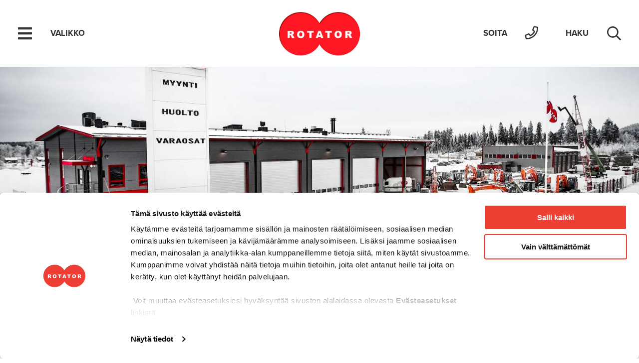

--- FILE ---
content_type: text/html; charset=UTF-8
request_url: https://www.rotator.fi/tiedotteet/rotator-kuopio-asiakaslahtoista-palvelua/
body_size: 14396
content:
<!doctype html>
    
    <html class="no-js SingleNews Form LocalContacts OfficeList Tabs" lang="fi" >
        <head>
            <meta charset="utf-8">
            <meta http-equiv="x-ua-compatible" content="ie=edge">
            <meta name="viewport" content="width=device-width, initial-scale=1.0">

            

            
            
            <style id="accessible-outline"></style>

            
            <script 
type="text/javascript" 
id="Cookiebot" 
src="https://consent.cookiebot.com/uc.js" 
data-cbid="6611e662-5e67-4839-b77f-9c63c5c78aa1" 
data-consentmode-defaults="disabled"
data-culture="FI"
async
></script>

<style>
#CybotCookiebotDialogPoweredbyCybot, #CybotCookiebotDialogPoweredByText {display: none !important;} 
#app { margin: 0 auto !important;}
</style>

<!-- The initial config of Consent Mode v2 -->
<script type="text/javascript">
    window.dataLayer = window.dataLayer || [];
    function gtag() {
    dataLayer.push(arguments);
    }
    gtag('consent', 'default', {
        // If regions are used then
        // region: ['FI', 'DK'],
        ad_personalization: 'denied',
        ad_storage: 'denied',
        ad_user_data: 'denied',
        analytics_storage: 'denied',
        functionality_storage: 'denied',
        personalization_storage: 'denied',
        security_storage: 'granted',
        wait_for_update: 1500,
    });
    gtag('set', 'ads_data_redaction', true);
    gtag('set', 'url_passthrough', true);
</script>

<script type="text/plain" data-cookieconsent="preferences, marketing" async src="https://bot.leadoo.com/bot/dynamic.js?company=93f25337"></script>

            <title>Rotator Kuopio &#x2d; asiakaslähtöistä palvelua</title>
	<style>img:is([sizes="auto" i], [sizes^="auto," i]) { contain-intrinsic-size: 3000px 1500px }</style>
	
<!-- Google Tag Manager for WordPress by gtm4wp.com -->
<script data-cfasync="false" data-pagespeed-no-defer>
	var gtm4wp_datalayer_name = "dataLayer";
	var dataLayer = dataLayer || [];
</script>
<!-- End Google Tag Manager for WordPress by gtm4wp.com -->
<!-- The SEO Framework by Sybre Waaijer -->
<link rel="canonical" href="https://www.rotator.fi/news/rotator-kuopio-asiakaslahtoista-palvelua/" />
<meta name="description" content="Rotator &#x2d; Teknistä ylivoimaa yli 70 vuotta!" />
<meta property="og:type" content="article" />
<meta property="og:locale" content="fi_FI" />
<meta property="og:site_name" content="Rotator" />
<meta property="og:title" content="Rotator Kuopio &#x2d; asiakaslähtöistä palvelua" />
<meta property="og:description" content="Rotator &#x2d; Teknistä ylivoimaa yli 70 vuotta!" />
<meta property="og:url" content="https://www.rotator.fi/news/rotator-kuopio-asiakaslahtoista-palvelua/" />
<meta property="og:image" content="https://www.rotator.fi/uploads/2020/11/d62111af-1608-42d9-b032-30e377b7e8a6-1024x683.jpeg" />
<meta property="og:image:width" content="2560" />
<meta property="og:image:height" content="1707" />
<meta property="og:image:alt" content="Kuopion toimipiste" />
<meta property="article:published_time" content="2020-11-13T11:17:31+00:00" />
<meta property="article:modified_time" content="2020-11-13T11:17:31+00:00" />
<meta name="twitter:card" content="summary_large_image" />
<meta name="twitter:title" content="Rotator Kuopio &#x2d; asiakaslähtöistä palvelua" />
<meta name="twitter:description" content="Rotator &#x2d; Teknistä ylivoimaa yli 70 vuotta!" />
<meta name="twitter:image" content="https://www.rotator.fi/uploads/2020/11/d62111af-1608-42d9-b032-30e377b7e8a6-1024x683.jpeg" />
<meta name="twitter:image:alt" content="Kuopion toimipiste" />
<script type="application/ld+json">{"@context":"https://schema.org","@graph":[{"@type":"WebSite","@id":"https://www.rotator.fi/#/schema/WebSite","url":"https://www.rotator.fi/","name":"Rotator","description":"Rotator Oy","inLanguage":"fi","potentialAction":{"@type":"SearchAction","target":{"@type":"EntryPoint","urlTemplate":"https://www.rotator.fi/haku/{search_term_string}/"},"query-input":"required name=search_term_string"},"publisher":{"@type":"Organization","@id":"https://www.rotator.fi/#/schema/Organization","name":"Rotator","url":"https://www.rotator.fi/","logo":{"@type":"ImageObject","url":"https://www.rotator.fi/uploads/2018/11/7089b904-cropped-76035c71-rotator_logo-1.png","contentUrl":"https://www.rotator.fi/uploads/2018/11/7089b904-cropped-76035c71-rotator_logo-1.png","width":512,"height":512}}},{"@type":"WebPage","@id":"https://www.rotator.fi/news/rotator-kuopio-asiakaslahtoista-palvelua/","url":"https://www.rotator.fi/news/rotator-kuopio-asiakaslahtoista-palvelua/","name":"Rotator Kuopio &#x2d; asiakaslähtöistä palvelua","description":"Rotator &#x2d; Teknistä ylivoimaa yli 70 vuotta!","inLanguage":"fi","isPartOf":{"@id":"https://www.rotator.fi/#/schema/WebSite"},"breadcrumb":{"@type":"BreadcrumbList","@id":"https://www.rotator.fi/#/schema/BreadcrumbList","itemListElement":[{"@type":"ListItem","position":1,"item":"https://www.rotator.fi/","name":"Rotator"},{"@type":"ListItem","position":2,"name":"Rotator Kuopio &#x2d; asiakaslähtöistä palvelua"}]},"potentialAction":{"@type":"ReadAction","target":"https://www.rotator.fi/news/rotator-kuopio-asiakaslahtoista-palvelua/"},"datePublished":"2020-11-13T11:17:31+00:00","dateModified":"2020-11-13T11:17:31+00:00"}]}</script>
<!-- / The SEO Framework by Sybre Waaijer | 8.19ms meta | 0.82ms boot -->

<link rel='dns-prefetch' href='//fonts.googleapis.com' />
<link rel='dns-prefetch' href='//use.typekit.net' />
<link rel='stylesheet' id='wp-block-library-css' href='https://www.rotator.fi/wp-includes/css/dist/block-library/style.min.css?ver=6.8.2' type='text/css' media='all' />
<style id='classic-theme-styles-inline-css' type='text/css'>
/*! This file is auto-generated */
.wp-block-button__link{color:#fff;background-color:#32373c;border-radius:9999px;box-shadow:none;text-decoration:none;padding:calc(.667em + 2px) calc(1.333em + 2px);font-size:1.125em}.wp-block-file__button{background:#32373c;color:#fff;text-decoration:none}
</style>
<style id='global-styles-inline-css' type='text/css'>
:root{--wp--preset--aspect-ratio--square: 1;--wp--preset--aspect-ratio--4-3: 4/3;--wp--preset--aspect-ratio--3-4: 3/4;--wp--preset--aspect-ratio--3-2: 3/2;--wp--preset--aspect-ratio--2-3: 2/3;--wp--preset--aspect-ratio--16-9: 16/9;--wp--preset--aspect-ratio--9-16: 9/16;--wp--preset--color--black: #000000;--wp--preset--color--cyan-bluish-gray: #abb8c3;--wp--preset--color--white: #ffffff;--wp--preset--color--pale-pink: #f78da7;--wp--preset--color--vivid-red: #cf2e2e;--wp--preset--color--luminous-vivid-orange: #ff6900;--wp--preset--color--luminous-vivid-amber: #fcb900;--wp--preset--color--light-green-cyan: #7bdcb5;--wp--preset--color--vivid-green-cyan: #00d084;--wp--preset--color--pale-cyan-blue: #8ed1fc;--wp--preset--color--vivid-cyan-blue: #0693e3;--wp--preset--color--vivid-purple: #9b51e0;--wp--preset--gradient--vivid-cyan-blue-to-vivid-purple: linear-gradient(135deg,rgba(6,147,227,1) 0%,rgb(155,81,224) 100%);--wp--preset--gradient--light-green-cyan-to-vivid-green-cyan: linear-gradient(135deg,rgb(122,220,180) 0%,rgb(0,208,130) 100%);--wp--preset--gradient--luminous-vivid-amber-to-luminous-vivid-orange: linear-gradient(135deg,rgba(252,185,0,1) 0%,rgba(255,105,0,1) 100%);--wp--preset--gradient--luminous-vivid-orange-to-vivid-red: linear-gradient(135deg,rgba(255,105,0,1) 0%,rgb(207,46,46) 100%);--wp--preset--gradient--very-light-gray-to-cyan-bluish-gray: linear-gradient(135deg,rgb(238,238,238) 0%,rgb(169,184,195) 100%);--wp--preset--gradient--cool-to-warm-spectrum: linear-gradient(135deg,rgb(74,234,220) 0%,rgb(151,120,209) 20%,rgb(207,42,186) 40%,rgb(238,44,130) 60%,rgb(251,105,98) 80%,rgb(254,248,76) 100%);--wp--preset--gradient--blush-light-purple: linear-gradient(135deg,rgb(255,206,236) 0%,rgb(152,150,240) 100%);--wp--preset--gradient--blush-bordeaux: linear-gradient(135deg,rgb(254,205,165) 0%,rgb(254,45,45) 50%,rgb(107,0,62) 100%);--wp--preset--gradient--luminous-dusk: linear-gradient(135deg,rgb(255,203,112) 0%,rgb(199,81,192) 50%,rgb(65,88,208) 100%);--wp--preset--gradient--pale-ocean: linear-gradient(135deg,rgb(255,245,203) 0%,rgb(182,227,212) 50%,rgb(51,167,181) 100%);--wp--preset--gradient--electric-grass: linear-gradient(135deg,rgb(202,248,128) 0%,rgb(113,206,126) 100%);--wp--preset--gradient--midnight: linear-gradient(135deg,rgb(2,3,129) 0%,rgb(40,116,252) 100%);--wp--preset--font-size--small: 13px;--wp--preset--font-size--medium: 20px;--wp--preset--font-size--large: 36px;--wp--preset--font-size--x-large: 42px;--wp--preset--spacing--20: 0.44rem;--wp--preset--spacing--30: 0.67rem;--wp--preset--spacing--40: 1rem;--wp--preset--spacing--50: 1.5rem;--wp--preset--spacing--60: 2.25rem;--wp--preset--spacing--70: 3.38rem;--wp--preset--spacing--80: 5.06rem;--wp--preset--shadow--natural: 6px 6px 9px rgba(0, 0, 0, 0.2);--wp--preset--shadow--deep: 12px 12px 50px rgba(0, 0, 0, 0.4);--wp--preset--shadow--sharp: 6px 6px 0px rgba(0, 0, 0, 0.2);--wp--preset--shadow--outlined: 6px 6px 0px -3px rgba(255, 255, 255, 1), 6px 6px rgba(0, 0, 0, 1);--wp--preset--shadow--crisp: 6px 6px 0px rgba(0, 0, 0, 1);}:where(.is-layout-flex){gap: 0.5em;}:where(.is-layout-grid){gap: 0.5em;}body .is-layout-flex{display: flex;}.is-layout-flex{flex-wrap: wrap;align-items: center;}.is-layout-flex > :is(*, div){margin: 0;}body .is-layout-grid{display: grid;}.is-layout-grid > :is(*, div){margin: 0;}:where(.wp-block-columns.is-layout-flex){gap: 2em;}:where(.wp-block-columns.is-layout-grid){gap: 2em;}:where(.wp-block-post-template.is-layout-flex){gap: 1.25em;}:where(.wp-block-post-template.is-layout-grid){gap: 1.25em;}.has-black-color{color: var(--wp--preset--color--black) !important;}.has-cyan-bluish-gray-color{color: var(--wp--preset--color--cyan-bluish-gray) !important;}.has-white-color{color: var(--wp--preset--color--white) !important;}.has-pale-pink-color{color: var(--wp--preset--color--pale-pink) !important;}.has-vivid-red-color{color: var(--wp--preset--color--vivid-red) !important;}.has-luminous-vivid-orange-color{color: var(--wp--preset--color--luminous-vivid-orange) !important;}.has-luminous-vivid-amber-color{color: var(--wp--preset--color--luminous-vivid-amber) !important;}.has-light-green-cyan-color{color: var(--wp--preset--color--light-green-cyan) !important;}.has-vivid-green-cyan-color{color: var(--wp--preset--color--vivid-green-cyan) !important;}.has-pale-cyan-blue-color{color: var(--wp--preset--color--pale-cyan-blue) !important;}.has-vivid-cyan-blue-color{color: var(--wp--preset--color--vivid-cyan-blue) !important;}.has-vivid-purple-color{color: var(--wp--preset--color--vivid-purple) !important;}.has-black-background-color{background-color: var(--wp--preset--color--black) !important;}.has-cyan-bluish-gray-background-color{background-color: var(--wp--preset--color--cyan-bluish-gray) !important;}.has-white-background-color{background-color: var(--wp--preset--color--white) !important;}.has-pale-pink-background-color{background-color: var(--wp--preset--color--pale-pink) !important;}.has-vivid-red-background-color{background-color: var(--wp--preset--color--vivid-red) !important;}.has-luminous-vivid-orange-background-color{background-color: var(--wp--preset--color--luminous-vivid-orange) !important;}.has-luminous-vivid-amber-background-color{background-color: var(--wp--preset--color--luminous-vivid-amber) !important;}.has-light-green-cyan-background-color{background-color: var(--wp--preset--color--light-green-cyan) !important;}.has-vivid-green-cyan-background-color{background-color: var(--wp--preset--color--vivid-green-cyan) !important;}.has-pale-cyan-blue-background-color{background-color: var(--wp--preset--color--pale-cyan-blue) !important;}.has-vivid-cyan-blue-background-color{background-color: var(--wp--preset--color--vivid-cyan-blue) !important;}.has-vivid-purple-background-color{background-color: var(--wp--preset--color--vivid-purple) !important;}.has-black-border-color{border-color: var(--wp--preset--color--black) !important;}.has-cyan-bluish-gray-border-color{border-color: var(--wp--preset--color--cyan-bluish-gray) !important;}.has-white-border-color{border-color: var(--wp--preset--color--white) !important;}.has-pale-pink-border-color{border-color: var(--wp--preset--color--pale-pink) !important;}.has-vivid-red-border-color{border-color: var(--wp--preset--color--vivid-red) !important;}.has-luminous-vivid-orange-border-color{border-color: var(--wp--preset--color--luminous-vivid-orange) !important;}.has-luminous-vivid-amber-border-color{border-color: var(--wp--preset--color--luminous-vivid-amber) !important;}.has-light-green-cyan-border-color{border-color: var(--wp--preset--color--light-green-cyan) !important;}.has-vivid-green-cyan-border-color{border-color: var(--wp--preset--color--vivid-green-cyan) !important;}.has-pale-cyan-blue-border-color{border-color: var(--wp--preset--color--pale-cyan-blue) !important;}.has-vivid-cyan-blue-border-color{border-color: var(--wp--preset--color--vivid-cyan-blue) !important;}.has-vivid-purple-border-color{border-color: var(--wp--preset--color--vivid-purple) !important;}.has-vivid-cyan-blue-to-vivid-purple-gradient-background{background: var(--wp--preset--gradient--vivid-cyan-blue-to-vivid-purple) !important;}.has-light-green-cyan-to-vivid-green-cyan-gradient-background{background: var(--wp--preset--gradient--light-green-cyan-to-vivid-green-cyan) !important;}.has-luminous-vivid-amber-to-luminous-vivid-orange-gradient-background{background: var(--wp--preset--gradient--luminous-vivid-amber-to-luminous-vivid-orange) !important;}.has-luminous-vivid-orange-to-vivid-red-gradient-background{background: var(--wp--preset--gradient--luminous-vivid-orange-to-vivid-red) !important;}.has-very-light-gray-to-cyan-bluish-gray-gradient-background{background: var(--wp--preset--gradient--very-light-gray-to-cyan-bluish-gray) !important;}.has-cool-to-warm-spectrum-gradient-background{background: var(--wp--preset--gradient--cool-to-warm-spectrum) !important;}.has-blush-light-purple-gradient-background{background: var(--wp--preset--gradient--blush-light-purple) !important;}.has-blush-bordeaux-gradient-background{background: var(--wp--preset--gradient--blush-bordeaux) !important;}.has-luminous-dusk-gradient-background{background: var(--wp--preset--gradient--luminous-dusk) !important;}.has-pale-ocean-gradient-background{background: var(--wp--preset--gradient--pale-ocean) !important;}.has-electric-grass-gradient-background{background: var(--wp--preset--gradient--electric-grass) !important;}.has-midnight-gradient-background{background: var(--wp--preset--gradient--midnight) !important;}.has-small-font-size{font-size: var(--wp--preset--font-size--small) !important;}.has-medium-font-size{font-size: var(--wp--preset--font-size--medium) !important;}.has-large-font-size{font-size: var(--wp--preset--font-size--large) !important;}.has-x-large-font-size{font-size: var(--wp--preset--font-size--x-large) !important;}
:where(.wp-block-post-template.is-layout-flex){gap: 1.25em;}:where(.wp-block-post-template.is-layout-grid){gap: 1.25em;}
:where(.wp-block-columns.is-layout-flex){gap: 2em;}:where(.wp-block-columns.is-layout-grid){gap: 2em;}
:root :where(.wp-block-pullquote){font-size: 1.5em;line-height: 1.6;}
</style>
<link rel='stylesheet' id='theme-fonts-1-css' href='https://fonts.googleapis.com/css?family=Open+Sans%3A300%2C400%2C400i%2C700%2C700i&#038;subset=cyrillic&#038;ver=6.8.2' type='text/css' media='' />
<link rel='stylesheet' id='theme-fonts-2-css' href='https://use.typekit.net/fzf1zcu.css?ver=6.8.2' type='text/css' media='' />
<link rel='stylesheet' id='theme-css-css' href='https://www.rotator.fi/app/themes/rotator/assets/dist/main.css?ver=2.11.0' type='text/css' media='all' />
<script data-cookieconsent="ignore" type="text/javascript" src="https://www.rotator.fi/wp-includes/js/jquery/jquery.min.js?ver=3.7.1" id="jquery-core-js"></script>
<script data-cookieconsent="ignore" type="text/javascript" src="https://www.rotator.fi/wp-includes/js/jquery/jquery-migrate.min.js?ver=3.4.1" id="jquery-migrate-js"></script>
<script type="text/javascript" id="dustpress-js-extra">
/* <![CDATA[ */
var dustpressjs_endpoint = [""];
/* ]]> */
</script>
<script data-cookieconsent="ignore" type="text/javascript" src="https://www.rotator.fi/app/plugins/dustpress-js/js/dustpress-min.js?ver=2.3.3" id="dustpress-js"></script>
<!-- Stream WordPress user activity plugin v3.10.0 -->

<!-- Google Tag Manager for WordPress by gtm4wp.com -->
<!-- GTM Container placement set to footer -->
<script data-cfasync="false" data-pagespeed-no-defer>
	var dataLayer_content = {"visitorLoginState":"logged-out","pageTitle":"Rotator Kuopio &#x2d; asiakaslähtöistä palvelua","pagePostType":"news","pagePostType2":"single-news","pagePostDate":"13.11.2020","pagePostDateYear":2020,"pagePostDateMonth":11,"pagePostDateDay":13,"pagePostDateDayName":"perjantai","pagePostDateHour":13,"pagePostDateMinute":17,"pagePostDateIso":"2020-11-13T13:17:31+02:00","pagePostDateUnix":1605273451,"pagePostTerms":{"language":["Suomi"],"meta":{"share_title":"","share_desc":"","share_image":"","share":"","hero_box_texts_heading":"","hero_box_texts_subtext":"","hero_box_texts":"","hero_box_image":20689,"hero_box_overlay_switch":"light","hero_box_hero_video":"","hero_box":"","hero":"","main_align":"center","main_texts_heading":"","main_texts_subtext":"","main_texts":"","main_wysiwyg":"Rotatorin Kuopion toimipisteen tilat sijaitsevat Sorsasalossa, Lukkokuja 2:ssa. Toimitilojen ja kattavasti varusteltujen huoltoautojen avulla Rotator palvelee Savon ja Pohjois-Karjalan seudun asiakkaita.\r\n\r\n– Kuopion toimipisteessä on konemyyntiä, koneiden vuokrausta sekä huolto- ja varaosamyyntiä, Rotator Oy:n Itä-Suomen maanrakennuskonemyynnistä vastaava Vesa Vartiainen kertoo.\r\n\r\nVartiaisen lisäksi Kuopion toimipisteessä työskentelee korjaamopäällikkö Jari Korhonen, varaosamyyjä Jukka Rusanen sekä viisi mekaanikkoa.\r\n\r\n\r\n\r\nYksi konekauppa, monta merkkiä\r\n\r\n– Asiakaskuntamme koostuu muun muassa maarakentajista, infra-alasta, kaivosteollisuudesta, rakennusliikkeistä ja konevuokraamoista. Rotatorin toiminta lähtee aina asiakkaan tarpeesta. Kaikki edustamamme merkit ovat tehokkaita ja varmatoimisia ja soveltuvat hyvin vaativiin olosuhteisiin, muun muassa Hitachi, JLG, Bell, Merlo, Bomag, Metso, Furukawa ja HSC Cranes, Vartiainen mainitsee muutamia Rotatorin edustamista merkeistä.\r\n\r\nVuokraamalla kalusto kuntoon ja kulut hallintaan\r\n\r\n– Uusien koneiden lisäksi meidän kauttamme saat vuokrakoneet työhön kuin työhön nopeasti, luotettavasti ja joustavin ehdoin.\r\n\r\nVartiainen toteaa, että koneiden vuokraaminen on kustannustehokas toimintamalli, josta on monenlaisia etuja.\r\n– Vuokraamalla pääomat eivät sitoudu koneisiin, käytössä on viimeisintä tekniikkaa ja asiakkaalla on aina toimiva ja hyvin huollettu kalusto käytössä. Vuokraaminen antaa myös parhaan mahdollisuuden valita aina kuhunkin käyttökohteeseen parhaiten soveltuvat koneet ja laitteet.\r\n\r\nKoneet varustellaan kustannustehokkaasti\r\n\r\n– Koneiden monipuoliset ominaisuudet lisäävät käyttömahdollisuuksia. Varustelu pohjautuu vuosikymmenten kokemukseen suomalaisten asiakkaiden tarpeista ja eri lisälaitetoimittajien laitteista. Rotatorin tavoitteena on saada jokaiselle asiakkaalle juuri heidän tarpeisiinsa täydellisesti sopiva kone. Uudet koneet varustellaan Pirkkalan päätoimipisteellä ja Liedon toimipisteellä, Vartiainen taustoittaa.\r\n\r\nRotator panostaa vahvasti jälkimarkkinointiin\r\n\r\nJatkuvasti kehittyvien konemallien ja asiakkaiden erityistarpeiden vuoksi koneiden huolto- ja varustelu ovat keskeisessä asemassa Rotatorin toiminnassa. Tämä näkyy etenkin huoltosopimusten lisääntyneessä määrässä. Pelkän koneen hankinnan sijaan asiakkaat haluavat palvelukokonaisuuksia, jolloin heille jää enemmän aikaa oman ydinliiketoiminnan hoitamiseen.\r\n\r\n– Rotatorin oma, koko Suomen kattava, varaosa- ja huoltotoiminta tukee yrityksen palvelukokonaisuutta. Nykyaikaisten huoltokorjaamoiden lisäksi omat huoltoautot ja ammattitaitoiset sopimushuoltajat täydentävät huoltotoimintoja. Näin varmistamme, että asiakkaamme pystyvät työskentelemään koneellaan turvallisesti, tehokkaasti sekä ilman kalliita seisakkeja, Vesa Vartiainen toteaa.\r\n\r\nTervetuloa kaupoille Rotatorin Kuopion toimipisteelle!\r\n\r\nYhteystiedot","main":"","flex_flex_container":"","flex":"","footer_show_contact":1,"footer_show_promo":1,"footer":""}},"postFormat":"standard"};
	dataLayer.push( dataLayer_content );
</script>
<script data-cfasync="false" data-pagespeed-no-defer>
(function(w,d,s,l,i){w[l]=w[l]||[];w[l].push({'gtm.start':
new Date().getTime(),event:'gtm.js'});var f=d.getElementsByTagName(s)[0],
j=d.createElement(s),dl=l!='dataLayer'?'&l='+l:'';j.async=true;j.src=
'//www.googletagmanager.com/gtm.js?id='+i+dl;f.parentNode.insertBefore(j,f);
})(window,document,'script','dataLayer','GTM-PWSSQXK');
</script>
<!-- End Google Tag Manager for WordPress by gtm4wp.com --><link rel="icon" href="https://www.rotator.fi/uploads/2018/11/7089b904-cropped-76035c71-rotator_logo-1-32x32.png" sizes="32x32" />
<link rel="icon" href="https://www.rotator.fi/uploads/2018/11/7089b904-cropped-76035c71-rotator_logo-1-192x192.png" sizes="192x192" />
<link rel="apple-touch-icon" href="https://www.rotator.fi/uploads/2018/11/7089b904-cropped-76035c71-rotator_logo-1-180x180.png" />
<meta name="msapplication-TileImage" content="https://www.rotator.fi/uploads/2018/11/7089b904-cropped-76035c71-rotator_logo-1-270x270.png" />


            
<!-- Hotjar Tracking Code for https://www.rotator.fi -->
<script type="text/plain" data-cookieconsent="statistics">
    (function(h,o,t,j,a,r){
        h.hj=h.hj||function(){(h.hj.q=h.hj.q||[]).push(arguments)};
        h._hjSettings={ hjid:1161886,hjsv:6};
        a=o.getElementsByTagName('head')[0];
        r=o.createElement('script');r.async=1;
        r.src=t+h._hjSettings.hjid+j+h._hjSettings.hjsv;
        a.appendChild(r);
    })(window,document,'https://static.hotjar.com/c/hotjar-','.js?sv=');
</script>

        </head>
        <body class="wp-singular news-template-default single single-news postid-20680 wp-theme-rotator rotator-kuopio-asiakaslahtoista-palvelua">

            
            <a href="#main-content" class="u-skip-to-content">Hyppää sisältöön</a>

            
<div id="js-search-overlay" class="search-overlay" aria-hidden="true">

    
    <div class="search-overlay__content">

        
        
    
    
        
        <div class="flexible-section__item">
            
            <div class="content-wrapper-narrow">
                <div class="texts-container texts-container--align-center spacing-control">
                    <h2 class="h3 texts-container__heading">Kerro mitä etsit</h2>
                    <div class="texts-container__subtext spacing-control"><p>Hae sivustolta haluamaasi kohdetta. Voit tarkastella hakutuloksia tarkemmin klikkaamalla kunkin osion painiketta.</p>
</div>
                </div>
            </div>

        </div>
    



        
        <div class="flexible-section__item">
    <div class="content-wrapper-narrow">
        <form id="js-site-search-form" class="site-search__form" action="">

            <div class="site-search">

                
                <div class="site-search__searchbar">
                    <i class="site-search__searchbar__icon"></i>
                    <input id="js-site-search-input" name="search" class="site-search__searchbar__input" placeholder="Hae sivustolla..." type="text" />
                </div>

                <button type="submit" form="js-site-search-form"
                id="js-site-search-button"
                class="btn site-search__button">
                    <i class="site-search__button__icon"></i>
                </button>

            </div>

        </form>
    </div>
</div>

        
        
<div id="js-site-search-results-section" class="flexible-section__item js-hidden">
    <div class="content-wrapper">

        <div id="js-site-search-results-container" class="site-search__searchresults-container">

            
            <div id="js-site-search-loader" class="js-hidden site-search__searchresults-container__loader h6">

                
                <span class="site-search__searchresults-container__loader__text">Tuloksia haetaan</span>
                
                <div class="loader loader--bounce">
                    <div class="loader--bounce__part loader--bounce__part--darkgray loader--bounce__part--1"></div>
                    <div class="loader--bounce__part loader--bounce__part--darkgray loader--bounce__part--2"></div>
                    <div class="loader--bounce__part loader--bounce__part--darkgray loader--bounce__part--3"></div>
                </div>

            </div>

            
            <div id="js-site-search-error" class="js-hidden site-search__searchresults-container__error h6"></div>

            
            <div id="js-site-search-results" class="site-search__searchresults-container__results">
                    
    

        <div class="site-search__results">
            <div class="grid grid--center">
                

                

                
            </div>
        </div>

    

            </div>

        </div>

    </div>
</div>


    </div>
</div>


            
<div id="js-mobile-overlay" class="mobile-overlay" aria-label="Mobiilivalikon alue" aria-hidden="true">

    
    <nav id="js-nav--mobile" class="nav--mobile" role="navigation" aria-label="Mobiilivalikko">

        
        <ul class="menu-depth-1 js-main-menu-nav menu main-menu main-menu--mobile">
	
		
		<li class="menu-item-lvl-1 menu-item menu-item-8212" id="menu_item_8212">

<a class="menu-link menu-link-lvl-1"
	href="https://www.rotator.fi/miksi-valita-rotator/"
	>
	Yritys
</a>


	
		
		
		
	

</li>

	
		
		<li class="menu-item-lvl-1 menu-item-has-children menu-item menu-item-2410" id="menu_item_2410">

<a class="menu-link menu-link-lvl-1"
	href="#"
	 aria-haspopup="true" data-ctrl="Menu" data-cmd="toggleSubMenu">
	Koneet <i class="sub-menu-indicator icon-arrow icon-arrow--small icon-arrow--down" aria-hidden="true"></i>
</a>


	
		
			
			
			<ul class="sub-menu menu-depth-2" aria-hidden="true" aria-label="submenu">
		
		
			<li class="menu-item-lvl-2 menu-item menu-item-5065" id="menu_item_5065">

<a class="menu-link menu-link-lvl-2"
	href="https://www.rotator.fi/uudet-koneet/"
	>
	Uudet koneet
</a>


	
	

</li>

		
			<li class="menu-item-lvl-2 menu-item menu-item-8809" id="menu_item_8809">

<a class="menu-link menu-link-lvl-2"
	href="http://vaihtokoneet.rotator.fi/rotator/search.aspx"
	>
	Vaihtokoneet
</a>


	
	

</li>

		
			<li class="menu-item-lvl-2 menu-item menu-item-4057" id="menu_item_4057">

<a class="menu-link menu-link-lvl-2"
	href="https://www.rotator.fi/vuokrakoneet/"
	>
	Vuokrakoneet
</a>


	
	

</li>

		
		
			</ul>
		
	

</li>

	
		
		<li class="menu-item-lvl-1 menu-item menu-item-29853" id="menu_item_29853">

<a class="menu-link menu-link-lvl-1"
	href="https://www.rotator.fi/fpt-industrial-moottorit/"
	>
	Moottorit
</a>


	
		
		
		
	

</li>

	
		
		<li class="menu-item-lvl-1 menu-item menu-item-3811" id="menu_item_3811">

<a class="menu-link menu-link-lvl-1"
	href="https://www.rotator.fi/huolto/"
	>
	Huolto
</a>


	
		
		
		
	

</li>

	
		
		<li class="menu-item-lvl-1 menu-item menu-item-17047" id="menu_item_17047">

<a class="menu-link menu-link-lvl-1"
	href="https://www.rotator.fi/tekninentuki/"
	>
	Tekninen tuki
</a>


	
		
		
		
	

</li>

	
		
		<li class="menu-item-lvl-1 menu-item menu-item-3880" id="menu_item_3880">

<a class="menu-link menu-link-lvl-1"
	href="https://www.rotator.fi/varaosat/"
	>
	Varaosat
</a>


	
		
		
		
	

</li>

	
		
		<li class="menu-item-lvl-1 menu-item menu-item-3901" id="menu_item_3901">

<a class="menu-link menu-link-lvl-1"
	href="https://www.rotator.fi/ura/"
	>
	Ura
</a>


	
		
		
		
	

</li>

	
		
		<li class="menu-item-lvl-1 menu-item menu-item-2416" id="menu_item_2416">

<a class="menu-link menu-link-lvl-1"
	href="https://www.rotator.fi/yhteystiedot/"
	>
	Yhteystiedot
</a>


	
		
		
		
	

</li>

	
</ul>

    </nav>

    
    
        <div id="lang-menu-mobile" class="lang-menu-mobile">
    <ul class="lang-menu-mobile__list">

        <li class="lang-menu-mobile__list__item">
            <a class="lang-menu-mobile__list__item__link lang-menu-mobile__list__item__link--current"
                href="https://www.rotator.fi/news/rotator-kuopio-asiakaslahtoista-palvelua/">
                fi
            </a>
        </li>

        
            
            
                <li class="lang-menu-mobile__list__item">
                    <a class="lang-menu-mobile__list__item__link" href="https://www.rotator.fi/en/">en</a>
                </li>
            
        
            
            
        

    </ul>
</div>
    

</div>



<button id="js-hamburger"
    class="hamburger menu-toggle-mobile"
    data-ctrl="Menu"
    data-cmd="toggleMobileOverlay"
    aria-label="Avaa mobiilivalikko"
    aria-expanded="false"
    aria-controls="js-mobile-overlay">
    <i class="menu-toggle-mobile__icon menu-toggle-mobile__icon--open" aria-hidden="true"></i>
    <i class="menu-toggle-mobile__icon menu-toggle-mobile__icon--close" aria-hidden="true"></i>
</button>


<div class="header__helpertext-container header__helpertext-container--menu"
    data-ctrl="Menu"
    data-cmd="toggleMobileOverlay"
    aria-label="Avaa mobiilivalikko"
    aria-expanded="false"
    aria-controls="js-mobile-overlay">
    <span class="header__helpertext-container__text">Valikko</span>
</div>


<button id="js-searchform-toggle-mobile"
    class="hamburger hamburger--search search-toggle-mobile"
    data-ctrl="Menu"
    data-cmd="toggleSearchForm"
    aria-label="Avaa haku"
    aria-expanded="false"
    aria-controls="js-search-overlay">
    <i class="search-toggle-mobile__icon search-toggle-mobile__icon--open" aria-hidden="true"></i>
    <i class="search-toggle-mobile__icon search-toggle-mobile__icon--close" aria-hidden="true"></i>
</button>


<div class="header__helpertext-container header__helpertext-container--search"
    data-ctrl="Menu"
    data-cmd="toggleSearchForm"
    aria-label="Avaa haku"
    aria-expanded="false"
    aria-controls="js-search-overlay">
    <span class="header__helpertext-container__text">Haku</span>
</div>


    <a href="tel:032874111" class="header-phone-link">
        <div class="header__helpertext-container">
            <span class="header__helpertext-container__text">Soita</span>
        </div>
        <i class="phone-mobile__icon" aria-hidden="true"></i>
    </a>



            

    
    <header class="site-masthead" role="banner">
        <div class="content-wrapper-wide">
            
            
                <a class="home-link" href="https://www.rotator.fi" rel="home">
                    <picture class="home-link__site-logo">
                        <img src="https://www.rotator.fi/uploads/2018/07/07c27c30-rotator_logo.jpg" alt="Rotator logo" class="home-link__site-logo__img" />
                    </picture>
                </a>
            
            

            
<nav class="nav--desktop" role="navigation" aria-label="P&auml;&auml;valikko">

    
    <div class="nav--desktop__menu-and-search-container">

        
        <ul class="menu-depth-1 menu js-main-menu-nav main-menu main-menu--desktop" id="main-menu--desktop">
	
		
		<li class="menu-item-lvl-1 menu-item menu-item-8212 menu-item menu-item-8212" id="menu_item_8212">

<a class="menu-link menu-link-lvl-1"
	href="https://www.rotator.fi/miksi-valita-rotator/"
	>
	Yritys
</a>


	
		
		
		
	

</li>

	
		
		<li class="menu-item-lvl-1 menu-item-has-children menu-item menu-item-2410 menu-item-has-children menu-item menu-item-2410" id="menu_item_2410">

<a class="menu-link menu-link-lvl-1"
	href="#"
	 aria-haspopup="true" data-ctrl="Menu" data-cmd="toggleSubMenu">
	Koneet <i class="sub-menu-indicator icon-arrow icon-arrow--small icon-arrow--down" aria-hidden="true"></i>
</a>


	
		
			
			
			<ul class="sub-menu menu-depth-2" aria-hidden="true" aria-label="submenu">
		
		
			<li class="menu-item-lvl-2 menu-item menu-item-5065 menu-item menu-item-5065" id="menu_item_5065">

<a class="menu-link menu-link-lvl-2"
	href="https://www.rotator.fi/uudet-koneet/"
	>
	Uudet koneet
</a>


	
	

</li>

		
			<li class="menu-item-lvl-2 menu-item menu-item-8809 menu-item menu-item-8809" id="menu_item_8809">

<a class="menu-link menu-link-lvl-2"
	href="http://vaihtokoneet.rotator.fi/rotator/search.aspx"
	>
	Vaihtokoneet
</a>


	
	

</li>

		
			<li class="menu-item-lvl-2 menu-item menu-item-4057 menu-item menu-item-4057" id="menu_item_4057">

<a class="menu-link menu-link-lvl-2"
	href="https://www.rotator.fi/vuokrakoneet/"
	>
	Vuokrakoneet
</a>


	
	

</li>

		
		
			</ul>
		
	

</li>

	
		
		<li class="menu-item-lvl-1 menu-item menu-item-29853 menu-item menu-item-29853" id="menu_item_29853">

<a class="menu-link menu-link-lvl-1"
	href="https://www.rotator.fi/fpt-industrial-moottorit/"
	>
	Moottorit
</a>


	
		
		
		
	

</li>

	
		
		<li class="menu-item-lvl-1 menu-item menu-item-3811 menu-item menu-item-3811" id="menu_item_3811">

<a class="menu-link menu-link-lvl-1"
	href="https://www.rotator.fi/huolto/"
	>
	Huolto
</a>


	
		
		
		
	

</li>

	
		
		<li class="menu-item-lvl-1 menu-item menu-item-17047 menu-item menu-item-17047" id="menu_item_17047">

<a class="menu-link menu-link-lvl-1"
	href="https://www.rotator.fi/tekninentuki/"
	>
	Tekninen tuki
</a>


	
		
		
		
	

</li>

	
		
		<li class="menu-item-lvl-1 menu-item menu-item-3880 menu-item menu-item-3880" id="menu_item_3880">

<a class="menu-link menu-link-lvl-1"
	href="https://www.rotator.fi/varaosat/"
	>
	Varaosat
</a>


	
		
		
		
	

</li>

	
		
		<li class="menu-item-lvl-1 menu-item menu-item-3901 menu-item menu-item-3901" id="menu_item_3901">

<a class="menu-link menu-link-lvl-1"
	href="https://www.rotator.fi/ura/"
	>
	Ura
</a>


	
		
		
		
	

</li>

	
		
		<li class="menu-item-lvl-1 menu-item menu-item-2416 menu-item menu-item-2416" id="menu_item_2416">

<a class="menu-link menu-link-lvl-1"
	href="https://www.rotator.fi/yhteystiedot/"
	>
	Yhteystiedot
</a>


	
		
		
		
	

</li>

	
</ul>

        
        
            <ul id="lang-menu" class="js-main-menu-lang main-menu main-menu--lang">
    <li class="menu-item-lvl-1 menu-item menu-item--lang menu-item-has-children lang-item lang-item-5 lang-item-fi current-lang lang-item-first">
        <a class="menu-link menu-link--lang menu-link-lvl-1"
            href="https://www.rotator.fi/news/rotator-kuopio-asiakaslahtoista-palvelua/"
            aria-haspopup="true" data-ctrl="Menu" data-cmd="toggleLangMenu">
            fi
            <i class="sub-menu-indicator sub-menu-indicator--lang icon-arrow icon-arrow--small icon-arrow--down" aria-hidden="true"></i>
        </a>
        
            <ul class="sub-menu sub-menu--lang menu-depth-2" aria-hidden="true" aria-label="submenu">
                
                    
                    
                        <li class="menu-item-lvl-2 menu-item menu-item--lang lang-item lang-item-9 lang-item-en no-translation">
                            <a class="menu-link menu-link--lang menu-link-lvl-2" href="https://www.rotator.fi/en/">en</a>
                        </li>
                    
                
                    
                    
                
            </ul>
        
    </li>
</ul>

        

        
        

<button id="js-searchform-toggle"
    data-ctrl="Menu"
    data-cmd="toggleSearchForm"
    class="btn search-toggle"
    aria-label="Avaa haku"
    aria-expanded="false">
    <i class="search-toggle__icon search-toggle__icon--open" aria-hidden="true"></i>
    <i class="search-toggle__icon search-toggle__icon--close" aria-hidden="true"></i>
</button>


    </div>
</nav>

        </div>
    </header>
    



            
            <div id="main-content" class="site-wrapper">




    
     






    <section class="toplevel-section toplevel-section--colored hero hero--main">

        <section class="content-wrapper-wide content-wrapper--full">

            <div class="promo--hero promo--hero--main promo--hero--overlay-color-light">

                <div class="js-object-fit-image-container promo__image-container promo__image-container--hero">
                    <img width="1600" height="1067" src="https://www.rotator.fi/uploads/2020/11/d62111af-1608-42d9-b032-30e377b7e8a6-1600x1067.jpeg" class="js-object-fit-image promo__image-container__image promo__image-container__image--hero wp-stateless-item" alt="Kuopion toimipiste" decoding="async" loading="lazy" srcset="https://www.rotator.fi/uploads/2020/11/d62111af-1608-42d9-b032-30e377b7e8a6-1600x1067.jpeg 1600w, https://www.rotator.fi/uploads/2020/11/d62111af-1608-42d9-b032-30e377b7e8a6-320x213.jpeg 320w, https://www.rotator.fi/uploads/2020/11/d62111af-1608-42d9-b032-30e377b7e8a6-1024x683.jpeg 1024w, https://www.rotator.fi/uploads/2020/11/d62111af-1608-42d9-b032-30e377b7e8a6-768x512.jpeg 768w, https://www.rotator.fi/uploads/2020/11/d62111af-1608-42d9-b032-30e377b7e8a6-1536x1024.jpeg 1536w, https://www.rotator.fi/uploads/2020/11/d62111af-1608-42d9-b032-30e377b7e8a6-2048x1365.jpeg 2048w, https://www.rotator.fi/uploads/2020/11/d62111af-1608-42d9-b032-30e377b7e8a6-1920x1280.jpeg 1920w" sizes="auto, (max-width: 1600px) 100vw, 1600px" data-image-size="xlarge" data-stateless-media-bucket="rotator-production" data-stateless-media-name="2020/11/d62111af-1608-42d9-b032-30e377b7e8a6-scaled.jpeg" />
                </div>

                
                <div class="promo__bgoverlay--hero promo__bgoverlay--hero--overlay-color-light"></div>

                

                

            </div>

            
            
                
<section class="meta-and-share">
    
    <div class="content-wrapper-narrow meta-and-share__inner">
        

<div class="meta-and-share__meta">
    <div class="meta-and-share__meta__item meta-and-share__meta__date">
        <span class="meta-and-share__meta__icon meta-and-share__meta__date__icon"></span>
        <span class="meta-and-share__meta__text meta-and-share__meta__date__text">13.11.2020</span>
    </div>

    
</div>


<div class="meta-and-share__share">
    <span class="meta-and-share__share__text">Jaa</span>
    <div class="meta-and-share__share__icons">
        
            <a href="https://www.facebook.com/sharer/sharer.php?u=https://www.rotator.fi/news/rotator-kuopio-asiakaslahtoista-palvelua/" target="_blank" class="meta-and-share__share__icons__icon meta-and-share__share__icons__icon--facebook"></a>
        
            <a href="http://x.com/share?&amp;url=https://www.rotator.fi/news/rotator-kuopio-asiakaslahtoista-palvelua/" target="_blank" class="meta-and-share__share__icons__icon meta-and-share__share__icons__icon--twitter"></a>
        
            <a href="https://www.linkedin.com/cws/share?url=https://www.rotator.fi/news/rotator-kuopio-asiakaslahtoista-palvelua/" target="_blank" class="meta-and-share__share__icons__icon meta-and-share__share__icons__icon--linkedin"></a>
        
    </div>
</div>

    </div>
</section>
            

        </section>

    </section>







 

    
     
    <section class="toplevel-section toplevel-section--maintexts">

            

            
            

    
    <div class="flexible-section__item flexible-section__item--maintexts">
        
        <div class="content-wrapper-narrow">
            <div class="texts-container texts-container--align-center spacing-control">
                <h1 class="h3 texts-container__heading">Rotator Kuopio - asiakaslähtöistä palvelua</h1>
                
            </div>
        </div>

    </div>


            
            
            <div class="flexible-section__item flexible-section__item--wysiwyg">
                
                <div class="content-wrapper-narrow">
                    <div class="wysiwyg-container spacing-control">
                        <p>Rotatorin Kuopion toimipisteen tilat sijaitsevat Sorsasalossa, Lukkokuja 2:ssa. Toimitilojen ja kattavasti varusteltujen huoltoautojen avulla Rotator palvelee Savon ja Pohjois-Karjalan seudun asiakkaita.</p>
<p>– Kuopion toimipisteessä on konemyyntiä, koneiden vuokrausta sekä huolto- ja varaosamyyntiä, Rotator Oy:n Itä-Suomen maanrakennuskonemyynnistä vastaava Vesa Vartiainen kertoo.</p>
<p>Vartiaisen lisäksi Kuopion toimipisteessä työskentelee korjaamopäällikkö Jari Korhonen, varaosamyyjä Jukka Rusanen sekä viisi mekaanikkoa.</p>
<p><img loading="lazy" decoding="async" class="alignnone size-full wp-image-20683" src="https://www.rotator.fi/uploads/2020/11/cb8da4f2-6668-4623-81b0-83eaf1037d90-scaled.jpeg" alt="" width="2560" height="1920" srcset="https://www.rotator.fi/uploads/2020/11/cb8da4f2-6668-4623-81b0-83eaf1037d90-scaled.jpeg 2560w, https://www.rotator.fi/uploads/2020/11/cb8da4f2-6668-4623-81b0-83eaf1037d90-320x240.jpeg 320w, https://www.rotator.fi/uploads/2020/11/cb8da4f2-6668-4623-81b0-83eaf1037d90-1024x768.jpeg 1024w, https://www.rotator.fi/uploads/2020/11/cb8da4f2-6668-4623-81b0-83eaf1037d90-768x576.jpeg 768w, https://www.rotator.fi/uploads/2020/11/cb8da4f2-6668-4623-81b0-83eaf1037d90-1536x1152.jpeg 1536w, https://www.rotator.fi/uploads/2020/11/cb8da4f2-6668-4623-81b0-83eaf1037d90-2048x1536.jpeg 2048w, https://www.rotator.fi/uploads/2020/11/cb8da4f2-6668-4623-81b0-83eaf1037d90-1600x1200.jpeg 1600w, https://www.rotator.fi/uploads/2020/11/cb8da4f2-6668-4623-81b0-83eaf1037d90-1920x1440.jpeg 1920w" sizes="auto, (max-width: 2560px) 100vw, 2560px" /></p>
<p><strong>Yksi konekauppa, monta merkkiä</strong></p>
<p>– Asiakaskuntamme koostuu muun muassa maarakentajista, infra-alasta, kaivosteollisuudesta, rakennusliikkeistä ja konevuokraamoista. Rotatorin toiminta lähtee aina asiakkaan tarpeesta. Kaikki edustamamme merkit ovat tehokkaita ja varmatoimisia ja soveltuvat hyvin vaativiin olosuhteisiin, muun muassa Hitachi, JLG, Bell, Merlo, Bomag, Metso, Furukawa ja HSC Cranes, Vartiainen mainitsee muutamia Rotatorin edustamista merkeistä.</p>
<p><strong>Vuokraamalla kalusto kuntoon ja kulut hallintaan</strong></p>
<p>– Uusien koneiden lisäksi meidän kauttamme saat vuokrakoneet työhön kuin työhön nopeasti, luotettavasti ja joustavin ehdoin.</p>
<p>Vartiainen toteaa, että koneiden vuokraaminen on kustannustehokas toimintamalli, josta on monenlaisia etuja.<br />
– Vuokraamalla pääomat eivät sitoudu koneisiin, käytössä on viimeisintä tekniikkaa ja asiakkaalla on aina toimiva ja hyvin huollettu kalusto käytössä. Vuokraaminen antaa myös parhaan mahdollisuuden valita aina kuhunkin käyttökohteeseen parhaiten soveltuvat koneet ja laitteet.</p>
<p><strong>Koneet varustellaan kustannustehokkaasti</strong></p>
<p>– Koneiden monipuoliset ominaisuudet lisäävät käyttömahdollisuuksia. Varustelu pohjautuu vuosikymmenten kokemukseen suomalaisten asiakkaiden tarpeista ja eri lisälaitetoimittajien laitteista. Rotatorin tavoitteena on saada jokaiselle asiakkaalle juuri heidän tarpeisiinsa täydellisesti sopiva kone. Uudet koneet varustellaan Pirkkalan päätoimipisteellä ja Liedon toimipisteellä, Vartiainen taustoittaa.</p>
<p><strong>Rotator panostaa vahvasti jälkimarkkinointiin</strong></p>
<p>Jatkuvasti kehittyvien konemallien ja asiakkaiden erityistarpeiden vuoksi koneiden huolto- ja varustelu ovat keskeisessä asemassa Rotatorin toiminnassa. Tämä näkyy etenkin huoltosopimusten lisääntyneessä määrässä. Pelkän koneen hankinnan sijaan asiakkaat haluavat palvelukokonaisuuksia, jolloin heille jää enemmän aikaa oman ydinliiketoiminnan hoitamiseen.</p>
<p>– Rotatorin oma, koko Suomen kattava, varaosa- ja huoltotoiminta tukee yrityksen palvelukokonaisuutta. Nykyaikaisten huoltokorjaamoiden lisäksi omat huoltoautot ja ammattitaitoiset sopimushuoltajat täydentävät huoltotoimintoja. Näin varmistamme, että asiakkaamme pystyvät työskentelemään koneellaan turvallisesti, tehokkaasti sekä ilman kalliita seisakkeja, Vesa Vartiainen toteaa.</p>
<p>Tervetuloa kaupoille Rotatorin Kuopion toimipisteelle!</p>
<p><a href="https://www.rotator.fi/yhteystiedot/">Yhteystiedot</a></p>

                    </div>
                </div>
            </div>
            

    </section>

 

    
    





    
    <footer class="footer toplevel-section--colored" role="contentinfo">

        
        
            


    <section class="toplevel-section toplevel-section--colored">


        
        <div class="content-wrapper-wide content-wrapper--full toplevel-section__bg localcontacts">

            
            

                
                

                    
                    

                    
                    <div class="localcontacts__content">

                        
                        
    
    
        
        <div class="flexible-section__item">
            
            <div class="content-wrapper-narrow">
                <div class="texts-container texts-container--align-center spacing-control">
                    <h2 class="h3 texts-container__heading">Palvelemme siellä missä sinä olet</h2>
                    <div class="texts-container__subtext spacing-control"><p>Etsi oman alueesi lähin toimipiste</p>
</div>
                </div>
            </div>

        </div>
    



                        
                        
<div class="flexible-section__item">
    <div class="content-wrapper-narrow">

        <form id="js-localcontactsearch-form" class="localcontacts__search-container__form" action="">

            <div class="localcontacts__search-container">

                
                <div class="localcontacts__search-container__searchbar">
                    <i class="localcontacts__search-container__searchbar__icon"></i>
                    <input id="js-localcontactsearch-input" name="search" class="localcontacts__search-container__searchbar__input" placeholder="Kirjoita paikkakunta tai osoite" type="text" />
                </div>

                
                <div class="localcontacts__search-container__button-container localcontacts__search-container__button-container--location">

                    <div id="js-localcontactsearch-locationbutton"
                    class="js-hidden localcontacts__search-container__button-container__button localcontacts__search-container__button-container__button--location btn btn--white">
                        <i class="localcontacts__search-container__button-container__button__icon"></i>
                        <span class="localcontacts__search-container__button-container__button__text">Paikanna</span>
                    </div>

                    <button type="submit" form="js-localcontactsearch-form" id="js-localcontactsearch-searchbutton" class="localcontacts__search-container__button-container__button localcontacts__search-container__button-container__button--search btn btn--white">
                        <i class="localcontacts__search-container__button-container__button__icon"></i>
                        <span class="localcontacts__search-container__button-container__button__text">Haku</span>
                    </button>

                </div>

            </div>

        </form>

    </div>
</div>


                        
                        <div id="js-localcontactsearch-results-section" class="flexible-section__item js-hidden">


    <div class="content-wrapper-narrow">

        <div id="js-localcontactsearch-results-container" class="localcontacts__searchresults-container">

            
            <div id="js-localcontactsearch-loader" class="js-hidden localcontacts__searchresults-container__loader h6">

                
                <span class="localcontacts__searchresults-container__loader__text">Tuloksia haetaan</span>
                
                <div class="loader loader--bounce">
                    <div class="loader--bounce__part loader--bounce__part--1"></div>
                    <div class="loader--bounce__part loader--bounce__part--2"></div>
                    <div class="loader--bounce__part loader--bounce__part--3"></div>
                </div>

            </div>

            
            <div id="js-localcontactsearch-error" class="js-hidden localcontacts__searchresults-container__error h6"></div>

            
            <div id="js-localcontactsearch-results" class="localcontacts__searchresults-container__results">
                
    
    

        

    

            </div>

        </div>

    </div>
</div>


                        
                        

    
    



                    </div>

                

            

        </div>

    </section>



        

        
        
            


    <section class="toplevel-section toplevel-section--colored flexible-section--iconpromo">

        
        <section class="content-wrapper-wide content-wrapper--full toplevel-section__bg flexible-section--iconpromo__bg">

            
            
    
    
        
        <div class="flexible-section__item">
            
            <div class="content-wrapper-narrow">
                <div class="texts-container texts-container--align-center spacing-control">
                    <h2 class="h3 texts-container__heading">Miksi valita Rotator?</h2>
                    <div class="texts-container__subtext spacing-control"><p>Olemme maailman johtavien merkkien asiantuntija ja palveleva konetalo</p>
</div>
                </div>
            </div>

        </div>
    



            
            

    
    <div class="flexible-section__item">
        
        <div class="content-wrapper-narrow">
            <div class="promocontainer promocontainer--iconpromo">
                <div class="grid grid--center">
                
                    <div class="grid__item grid__item--parent xss-6 s-4">
                        <div class="promocontainer__item promo promo--iconpromo spacing-control">

                            
                                <div class="js-object-fit-image-container js-object-fit-image-container--contain promo__icon-container promo__icon-container--iconpromo">
                                    <img class="js-object-fit-image promo__icon-container__icon promo__icon-container__icon--iconpromo" src="https://www.rotator.fi/uploads/2018/11/6bbdefcc-kumppani.png" />
                                </div>
                            

                            
                                <div class="promo__text-container promo__text-container--iconpromo">
                                    <h3 class="h6 promo__text-container__heading promo__text-container__heading--iconpromo">Luotettavimmat konemerkit palvelutakuulla</h3>
                                </div>
                            

                        </div>
                    </div>
                
                    <div class="grid__item grid__item--parent xss-6 s-4">
                        <div class="promocontainer__item promo promo--iconpromo spacing-control">

                            
                                <div class="js-object-fit-image-container js-object-fit-image-container--contain promo__icon-container promo__icon-container--iconpromo">
                                    <img class="js-object-fit-image promo__icon-container__icon promo__icon-container__icon--iconpromo" src="https://www.rotator.fi/uploads/2018/11/700fa77e-huolto.png" />
                                </div>
                            

                            
                                <div class="promo__text-container promo__text-container--iconpromo">
                                    <h3 class="h6 promo__text-container__heading promo__text-container__heading--iconpromo">Huoltopalvelut takaavat toimintavarmuuden</h3>
                                </div>
                            

                        </div>
                    </div>
                
                    <div class="grid__item grid__item--parent xss-6 s-4">
                        <div class="promocontainer__item promo promo--iconpromo spacing-control">

                            
                                <div class="js-object-fit-image-container js-object-fit-image-container--contain promo__icon-container promo__icon-container--iconpromo">
                                    <img class="js-object-fit-image promo__icon-container__icon promo__icon-container__icon--iconpromo" src="https://www.rotator.fi/uploads/2025/08/85f51279-teknistaylivoimaa.png" />
                                </div>
                            

                            
                                <div class="promo__text-container promo__text-container--iconpromo">
                                    <h3 class="h6 promo__text-container__heading promo__text-container__heading--iconpromo">Teknistä ylivoimaa vuodesta 1954
</h3>
                                </div>
                            

                        </div>
                    </div>
                
                </div>
            </div>
        </div>

    </div>


            
            

    
    
        <div class="flexible-section__item">
            
            <div class="content-wrapper-narrow">
                
                <div class="cta-container cta-container--align-center">
                    <a class="btn btn--default btn-size--default" href="https://www.rotator.fi/miksi-valita-rotator/" >
                        
                            Kiinnostuitko? Lue lisää!
                        
                    </a>
                </div>
            </div>
        </div>
    



        </section>

    </section>


        

        
        


    <section class="toplevel-section toplevel-section--colored">
        <section class="content-wrapper-wide content-wrapper--full footer__newsletter">
            <div class="js-object-fit-image-container footer__newsletter__image-container">
                <img width="1920" height="645" src="https://www.rotator.fi/uploads/2018/07/04616d38-rotator_uutiskirje-1920x645.jpg" class="js-object-fit-image footer__newsletter__image-container__image wp-stateless-item" alt="" decoding="async" loading="lazy" srcset="https://www.rotator.fi/uploads/2018/07/04616d38-rotator_uutiskirje-1920x645.jpg 1920w, https://www.rotator.fi/uploads/2018/07/04616d38-rotator_uutiskirje-320x108.jpg 320w, https://www.rotator.fi/uploads/2018/07/04616d38-rotator_uutiskirje-768x258.jpg 768w, https://www.rotator.fi/uploads/2018/07/04616d38-rotator_uutiskirje-1024x344.jpg 1024w, https://www.rotator.fi/uploads/2018/07/04616d38-rotator_uutiskirje-1600x538.jpg 1600w" sizes="auto, (max-width: 1920px) 100vw, 1920px" data-image-size="fullhd" data-stateless-media-bucket="rotator-production" data-stateless-media-name="2018/07/04616d38-rotator_uutiskirje.jpg" />
            </div>
            <div class="footer__newsletter__content__overlay"></div>
            <div class="content-wrapper">
                <div class="footer__newsletter__content">
                    <div class="footer__newsletter__content__texts">
                        
                            <h2 class="h3 footer__newsletter__content__texts__heading">Tilaa Rotatorin uutiskirje</h2>
                            <div class="footer__newsletter__content__texts__subtext"><p>Uutiskirjeen tilaajana kuulet ensimmäisten joukossa tulevista tapahtumista, kilpailuista ja kampanjoista!</p>
</div>
                        
                    </div>
                    <div class="footer__newsletter__content__form">
                        <script>(function() {
	window.mc4wp = window.mc4wp || {
		listeners: [],
		forms: {
			on: function(evt, cb) {
				window.mc4wp.listeners.push(
					{
						event   : evt,
						callback: cb
					}
				);
			}
		}
	}
})();
</script><!-- Mailchimp for WordPress v4.10.6 - https://wordpress.org/plugins/mailchimp-for-wp/ --><form id="mc4wp-form-1" class="mc4wp-form mc4wp-form-3844 mc4wp-ajax" method="post" data-id="3844" data-name="Rotator uutiskirje" ><div class="mc4wp-form-fields"><p>
	<input type="email" name="EMAIL" placeholder="Kirjoita sähköpostiosoitteesi" required />
</p>

<p>
	<input class="btn" type="submit" value="Tilaa uutiskirje" />
</p></div><label style="display: none !important;">Leave this field empty if you're human: <input type="text" name="_mc4wp_honeypot" value="" tabindex="-1" autocomplete="off" /></label><input type="hidden" name="_mc4wp_timestamp" value="1768877542" /><input type="hidden" name="_mc4wp_form_id" value="3844" /><input type="hidden" name="_mc4wp_form_element_id" value="mc4wp-form-1" /><div class="mc4wp-response"></div></form><!-- / Mailchimp for WordPress Plugin -->
                    </div>
                </div>
            </div>
        </section>
    </section>




<section class="footer__main toplevel-section--colored">

    
    <div class="toplevel-section__bg">
        
        <div class="content-wrapper">
            <div class="grid">

                
                
    
    <div class="grid__item grid__item--footer xss-6 ml-3">

        
        <div class="footer__brand footer__section-container">

            
            
                <picture class="footer__brand__logo">
                    <img src="https://www.rotator.fi/uploads/2018/07/07c27c30-rotator_logo.jpg" alt="Rotator logo" class="footer__brand__logo__img" />
                </picture>
            

            
            
                <ul class="footer__brand__somelist">

                    
                        <li class="footer__brand__somelist__item">
                            <a href="https://www.facebook.com/rotatoroy" target="_blank" class="footer__brand__somelist__item__link js-object-fit-image-container js-object-fit-image-container--contain">
                                <img src="https://www.rotator.fi/uploads/2018/11/95cc7855-facebook.png" class="js-object-fit-image footer__brand__somelist__item__link__img" aria-hidden="true"></img>
                            </a>
                        </li>
                    
                        <li class="footer__brand__somelist__item">
                            <a href="https://www.linkedin.com/company/rotator-oy" target="_blank" class="footer__brand__somelist__item__link js-object-fit-image-container js-object-fit-image-container--contain">
                                <img src="https://www.rotator.fi/uploads/2018/11/62600deb-linkedin.png" class="js-object-fit-image footer__brand__somelist__item__link__img" aria-hidden="true"></img>
                            </a>
                        </li>
                    
                        <li class="footer__brand__somelist__item">
                            <a href="https://www.instagram.com/rotator_oy/" target="_blank" class="footer__brand__somelist__item__link js-object-fit-image-container js-object-fit-image-container--contain">
                                <img src="https://www.rotator.fi/uploads/2018/11/89fb3ef8-instagram.png" class="js-object-fit-image footer__brand__somelist__item__link__img" aria-hidden="true"></img>
                            </a>
                        </li>
                    
                        <li class="footer__brand__somelist__item">
                            <a href="https://www.youtube.com/channel/UCFycrifxhEZP9tknuf0S1-A/feed" target="_blank" class="footer__brand__somelist__item__link js-object-fit-image-container js-object-fit-image-container--contain">
                                <img src="https://www.rotator.fi/uploads/2018/11/b7e00150-youtube.png" class="js-object-fit-image footer__brand__somelist__item__link__img" aria-hidden="true"></img>
                            </a>
                        </li>
                    

                </ul>
            

        </div>
    </div>


                
                

    
    <div class="grid__item grid__item--footer xss-6 ml-3">

        
        <div class="footer__contact footer__section-container">

            
            
                <h3 class="h6 footer__heading footer__contact__heading">Yhteystiedot</h3>
            

            
            
                <div class="footer__contact__subtext spacing-control">
                    <p>Tuottotie 4<br />
PL 10<br />
33961 Pirkkala</p>
<p><strong>Aukioloajat</strong><br />
Arkisin 8.00–16.00</p>
<p><strong>Puhelin</strong><br />
(03) 287 4111</p>
<p><strong>Sähköpostiosoite</strong><br />
palaute.yleinen@rotator.fi</p>
<p><strong>Laskutus</strong><br />
ostoreskontra@rotator.fi<br />
(03) 287 4218</p>

                </div>
            

        </div>
    </div>



                
                


    
    <div class="grid__item grid__item--footer xss-6 ml-3">

        
        <div class="footer__linklist-container footer__section-container">

            
            
                <h3 class="h6 footer__heading">Lisää Rotatorista</h3>
            

            
            
                <ul class="footer__linklist spacing-control">
                    
                        
                            <li class="footer__linklist__item">
                                
                                



    <a class="cta--text" href="https://www.rotator.fi/miksi-valita-rotator/" >
        
            <span class="cta--text__caret"><i class="cta--text__caret__icon icon-arrow icon-arrow--right icon-arrow--small"></i></span>Miksi valita Rotator?
        
    </a>


                            </li>
                        
                    
                        
                            <li class="footer__linklist__item">
                                
                                



    <a class="cta--text" href="https://www.rotator.fi/blogit/" >
        
            <span class="cta--text__caret"><i class="cta--text__caret__icon icon-arrow icon-arrow--right icon-arrow--small"></i></span>Blogiarkisto
        
    </a>


                            </li>
                        
                    
                        
                            <li class="footer__linklist__item">
                                
                                



    <a class="cta--text" href="https://www.rotator.fi/asiakastarinat/" >
        
            <span class="cta--text__caret"><i class="cta--text__caret__icon icon-arrow icon-arrow--right icon-arrow--small"></i></span>Asiakastarinat
        
    </a>


                            </li>
                        
                    
                        
                            <li class="footer__linklist__item">
                                
                                



    <a class="cta--text" href="https://www.rotator.fi/tiedotteet-ja-uutiset/" >
        
            <span class="cta--text__caret"><i class="cta--text__caret__icon icon-arrow icon-arrow--right icon-arrow--small"></i></span>Tiedotteet
        
    </a>


                            </li>
                        
                    
                        
                            <li class="footer__linklist__item">
                                
                                



    <a class="cta--text" href="https://www.rotator.fi/huolto/huoltosopimukset/" >
        
            <span class="cta--text__caret"><i class="cta--text__caret__icon icon-arrow icon-arrow--right icon-arrow--small"></i></span>Huoltosopimukset
        
    </a>


                            </li>
                        
                    
                        
                            <li class="footer__linklist__item">
                                
                                



    <a class="cta--text" href="https://www.rotarent.fi" target="_blank">
        
            <span class="cta--text__caret"><i class="cta--text__caret__icon icon-arrow icon-arrow--right icon-arrow--small"></i></span>Rotarent Oy
        
    </a>


                            </li>
                        
                    
                        
                            <li class="footer__linklist__item">
                                
                                



    <a class="cta--text" href="https://www.rotator.ee" target="_blank">
        
            <span class="cta--text__caret"><i class="cta--text__caret__icon icon-arrow icon-arrow--right icon-arrow--small"></i></span>Rotator Eesti OÜ
        
    </a>


                            </li>
                        
                    
                        
                            <li class="footer__linklist__item">
                                
                                



    <a class="cta--text" href="https://www.trukkiverkkokauppa.com" target="_blank">
        
            <span class="cta--text__caret"><i class="cta--text__caret__icon icon-arrow icon-arrow--right icon-arrow--small"></i></span>Trukkiverkkokauppa.com
        
    </a>


                            </li>
                        
                    
                        
                            <li class="footer__linklist__item">
                                
                                



    <a class="cta--text" href="https://www.rotator.fi/tietosuojaseloste/" >
        
            <span class="cta--text__caret"><i class="cta--text__caret__icon icon-arrow icon-arrow--right icon-arrow--small"></i></span>Tietosuojaseloste
        
    </a>


                            </li>
                        
                    
                        
                            <li class="footer__linklist__item">
                                
                                



    <a class="cta--text" href="https://www.rotator.fi/miksi-valita-rotator/teknisen-kaupan-yleiset-ehdot/" >
        
            <span class="cta--text__caret"><i class="cta--text__caret__icon icon-arrow icon-arrow--right icon-arrow--small"></i></span>Teknisen Kaupan yleiset ehdot
        
    </a>


                            </li>
                        
                    
                        
                            <li class="footer__linklist__item">
                                
                                



    <a class="cta--text" href="https://www.rotator.fi/news/rotatorin-jalkipalveluille-on-myonnetty-iso-90012015-iso-140012015-ja-iso450012018-sertifikaatit/" target="_blank">
        
            <span class="cta--text__caret"><i class="cta--text__caret__icon icon-arrow icon-arrow--right icon-arrow--small"></i></span>Sertifikaatit
        
    </a>


                            </li>
                        
                    
                        
                            <li class="footer__linklist__item">
                                
                                



    <a class="cta--text" href="https://www.rotator.fi/tietosuojaseloste/evasteasetukset/" >
        
            <span class="cta--text__caret"><i class="cta--text__caret__icon icon-arrow icon-arrow--right icon-arrow--small"></i></span>Evästeasetukset
        
    </a>


                            </li>
                        
                    
                </ul>
            

        </div>
    </div>


    
    <div class="grid__item grid__item--footer xss-6 ml-3">

        
        <div class="footer__linklist-container footer__section-container">

            
            
                <h3 class="h6 footer__heading">Yhteydenotto</h3>
            

            
            
                <ul class="footer__linklist spacing-control">
                    
                        
                            <li class="footer__linklist__item">
                                
                                



    <a class="cta--text" href="https://www.rotator.fi/ota-yhteytta/" >
        
            <span class="cta--text__caret"><i class="cta--text__caret__icon icon-arrow icon-arrow--right icon-arrow--small"></i></span>Ota yhteyttä
        
    </a>


                            </li>
                        
                    
                        
                            <li class="footer__linklist__item">
                                
                                



    <a class="cta--text" href="https://www.rotator.fi/yhteystiedot/medialle/" >
        
            <span class="cta--text__caret"><i class="cta--text__caret__icon icon-arrow icon-arrow--right icon-arrow--small"></i></span>Medialle
        
    </a>


                            </li>
                        
                    
                        
                            <li class="footer__linklist__item">
                                
                                



    <a class="cta--text" href="https://intra.rotator.fi/" target="_blank">
        
            <span class="cta--text__caret"><i class="cta--text__caret__icon icon-arrow icon-arrow--right icon-arrow--small"></i></span>Intra
        
    </a>


                            </li>
                        
                    
                        
                            <li class="footer__linklist__item">
                                
                                



    <a class="cta--text" href="https://www.rotator.fi/yhteystiedot/whistleblowing/" >
        
            <span class="cta--text__caret"><i class="cta--text__caret__icon icon-arrow icon-arrow--right icon-arrow--small"></i></span>Rotator Oy:n EU Whistleblowing -ilmoituskanava
        
    </a>


                            </li>
                        
                    
                        
                            <li class="footer__linklist__item">
                                
                                



    <a class="cta--text" href="https://www.rotator.fi/yhteystiedot/sponsorointi-ja-markkinointiyhteistyo/" target="_blank">
        
            <span class="cta--text__caret"><i class="cta--text__caret__icon icon-arrow icon-arrow--right icon-arrow--small"></i></span>Sponsorointi ja markkinointiyhteistyö
        
    </a>


                            </li>
                        
                    
                </ul>
            

        </div>
    </div>


            </div>
        </div>
    </div>
</section>


        
        
<div class="footer__copyright u-ta-c content-wrapper-wide content-wrapper--full">
    
    <span>© Rotator Oy</span>
</div>

    </footer>



</div>

    
    <div id="js-back-to-top" class="js-hidden back-to-top">
    <i class="icon-arrow icon-arrow--up back-to-top__icon"></i>
</div>

    
    <script type="speculationrules">
{"prefetch":[{"source":"document","where":{"and":[{"href_matches":"\/*"},{"not":{"href_matches":["\/wp-*.php","\/wp-admin\/*","\/uploads\/*","\/app\/*","\/app\/plugins\/*","\/app\/themes\/rotator\/*","\/*\\?(.+)"]}},{"not":{"selector_matches":"a[rel~=\"nofollow\"]"}},{"not":{"selector_matches":".no-prefetch, .no-prefetch a"}}]},"eagerness":"conservative"}]}
</script>
<script>(function() {function maybePrefixUrlField () {
  const value = this.value.trim()
  if (value !== '' && value.indexOf('http') !== 0) {
    this.value = 'http://' + value
  }
}

const urlFields = document.querySelectorAll('.mc4wp-form input[type="url"]')
for (let j = 0; j < urlFields.length; j++) {
  urlFields[j].addEventListener('blur', maybePrefixUrlField)
}
})();</script>
<!-- GTM Container placement set to footer -->
<!-- Google Tag Manager (noscript) -->
				<noscript><iframe src="https://www.googletagmanager.com/ns.html?id=GTM-PWSSQXK" height="0" width="0" style="display:none;visibility:hidden" aria-hidden="true"></iframe></noscript>
<!-- End Google Tag Manager (noscript) --><script type="text/javascript" defer src="https://www.rotator.fi/app/plugins/mailchimp-for-wp/assets/js/forms.js?ver=4.10.6" id="mc4wp-forms-api-js"></script>
<script type="text/javascript" id="mc4wp-ajax-forms-js-extra">
/* <![CDATA[ */
var mc4wp_ajax_vars = {"loading_character":"\u2022","ajax_url":"https:\/\/www.rotator.fi\/wp-admin\/admin-ajax.php?action=mc4wp-form","error_text":"Oops. Jotain meni pieleen. Yrit\u00e4 my\u00f6hemmin uudestaan."};
/* ]]> */
</script>
<script type="text/javascript" src="https://www.rotator.fi/app/plugins/mc4wp-premium/ajax-forms/assets/js/ajax-forms.min.js?ver=4.8.6" id="mc4wp-ajax-forms-js"></script>
<script type="text/javascript" src="https://www.rotator.fi/app/plugins/duracelltomi-google-tag-manager/dist/js/gtm4wp-form-move-tracker.js?ver=1.21.1" id="gtm4wp-form-move-tracker-js"></script>
<script data-cookieconsent="ignore" type="text/javascript" src="https://www.rotator.fi/app/themes/rotator/assets/scripts/hypher/jquery.hypher.js?ver=1.0.0" id="hypher-js"></script>
<script data-cookieconsent="ignore" type="text/javascript" src="https://www.rotator.fi/app/themes/rotator/assets/scripts/hypher/fi.js?ver=1.0.0" id="hypher-fi-js"></script>
<script data-cookieconsent="ignore" type="text/javascript" src="https://www.rotator.fi/app/themes/rotator/assets/scripts/hypher/sv.js?ver=1.0.0" id="hypher-sv-js"></script>
<script data-cookieconsent="ignore" type="text/javascript" src="https://www.rotator.fi/app/themes/rotator/assets/scripts/hypher/en-gb.js?ver=1.0.0" id="hypher-en-js"></script>
<script type="text/javascript" id="theme-js-js-extra">
/* <![CDATA[ */
var themeData = {"themeStrings":{"header":{"search":"Haku","menu":"Valikko","skiptocontent":"Hypp\u00e4\u00e4 sis\u00e4lt\u00f6\u00f6n","search_placeholder":"Hae sivustolla...","call":"Soita"},"search":{"errors":{"general":"Hakutuloksia ei l\u00f6ytynyt. Tarkista hakusana ja yrit\u00e4 tehd\u00e4 haku uudelleen."},"headings":{"machines":"Koneet","contacts":"Yhteystiedot","posts":"Sivut ja artikkelit"},"filters":{"machines":"Koneet","contacts":"Yhteystiedot","posts":"Sivut ja artikkelit"},"results":"hakutulokset","result":"hakutulos","show_all":"N\u00e4yt\u00e4 kaikki"},"form":{"valueMissing":"Ole hyv\u00e4 ja t\u00e4yt\u00e4 t\u00e4m\u00e4 kentt\u00e4","emailMismatch":"Tarkista, ett\u00e4 s\u00e4hk\u00f6postiosoitteesi sis\u00e4lt\u00e4\u00e4 \u201c@\u201c symbolin."},"contacts":{"search":{"office":"Valitse toimipiste","placeholder":"Rajaa n\u00e4ytett\u00e4vi\u00e4 henkil\u00f6it\u00e4 nimell\u00e4","results":"tulosta","result":"tulos"},"contacts":{"rotator_rental":"Rotator vuokraus","sales":"Myynti","maintenance":"Huolto","parts":"Varaosat","tech_support":"Tekninen tuki","administration":"Hallinto"},"offices":{"main":"P\u00e4\u00e4toimipisteet","office":"Toimipisteet","contract":"Sopimushuollot","retail":"Merlo maatalouskurottajien j\u00e4lleenmyyj\u00e4t"},"location":"N\u00e4yt\u00e4 reitti nykyisest\u00e4 sijainnistasi"},"localcontacts":{"search":{"placeholder":"Kirjoita paikkakunta tai osoite","button":"Paikanna","search":"Haku","searching":"Tuloksia haetaan"},"office":{"call":"Soita","email":"L\u00e4het\u00e4 viesti"},"errors":{"general":"Hakutuloksia ei l\u00f6ytynyt. Tarkistathan kirjoittamasi hakusanan. Voit tarkentaa hakua lis\u00e4\u00e4m\u00e4ll\u00e4 siihen osoitteen, paikkakunnan tai maan nimen."}},"officelist":{"contractor":"Sopimushuolto","route":{"small":"N\u00e4yt\u00e4 reitti","addition":"nykyisest\u00e4 sijainnistasi"}},"machines":{"machine":{"moreinfo":"Lis\u00e4\u00e4 tietoa"},"links":{"brochure":"Lataa esite","video":"Katso video","machine":"Lue lis\u00e4\u00e4"},"text":{"readmore":"Lue lis\u00e4\u00e4","whole":"N\u00e4yt\u00e4 piilotettu teksti"}},"machine":{"description":"Tuotekuvaus"},"imagecarousel":{"imagecarousel_label":"Heron karuselli","imagecarousel_next":"Seuraava","imagecarousel_prev":"Edellinen","imagecarousel_goto":"Siirry diaan"}}};
/* ]]> */
</script>
<script data-cookieconsent="ignore" type="text/javascript" src="https://www.rotator.fi/app/themes/rotator/assets/dist/main.js?ver=2.11.0" id="theme-js-js"></script>

</body>
</html>

--- FILE ---
content_type: text/css
request_url: https://www.rotator.fi/app/themes/rotator/assets/dist/main.css?ver=2.11.0
body_size: 32211
content:
/*! modern-normalize v3.0.1 | MIT License | https://github.com/sindresorhus/modern-normalize */*,:after,:before{box-sizing:border-box}html{font-family:system-ui,Segoe UI,Roboto,Helvetica,Arial,sans-serif;line-height:1.15;-webkit-text-size-adjust:100%;tab-size:4}body{margin:0}b,strong{font-weight:bolder}code,kbd,pre,samp{font-family:ui-monospace,SFMono-Regular,Consolas,Liberation Mono,Menlo,monospace;font-size:1em}small{font-size:80%}sub,sup{font-size:75%;line-height:0;position:relative;vertical-align:baseline}sub{bottom:-.25em}sup{top:-.5em}table{border-color:currentcolor}button,input,optgroup,select,textarea{font-family:inherit;font-size:100%;line-height:1.15;margin:0}[type=button],[type=reset],[type=submit],button{-webkit-appearance:button}legend{padding:0}progress{vertical-align:baseline}::-webkit-inner-spin-button,::-webkit-outer-spin-button{height:auto}[type=search]{-webkit-appearance:textfield;outline-offset:-2px}::-webkit-search-decoration{-webkit-appearance:none}::-webkit-file-upload-button{-webkit-appearance:button;font:inherit}summary{display:list-item}/*! lightgallery - v1.6.12 - 2019-02-19
* http://sachinchoolur.github.io/lightGallery/
* Copyright (c) 2019 Sachin N; Licensed GPLv3 */@font-face{font-family:lg;src:url(ecff11700aad0000cf3503f537d1df17.eot);src:url(ecff11700aad0000cf3503f537d1df17.eot?#iefixn1z373) format("embedded-opentype"),url(5fd4c338c1a1b1eeeb2c7b0a0967773d.woff) format("woff"),url(4fe6f9caff8b287170d51d3d71d5e5c6.ttf) format("truetype"),url(98d62b1e5f5b556facf319b19c6c7cba.svg#lg) format("svg");font-weight:400;font-style:normal}.lg-icon{font-family:lg;speak:none;font-style:normal;font-weight:400;font-variant:normal;text-transform:none;line-height:1;-webkit-font-smoothing:antialiased;-moz-osx-font-smoothing:grayscale}.lg-actions .lg-next,.lg-actions .lg-prev{background-color:rgba(0,0,0,.45);border-radius:2px;color:#999;cursor:pointer;display:block;font-size:22px;margin-top:-10px;padding:8px 10px 9px;position:absolute;top:50%;z-index:1080;border:none;outline:none}.lg-actions .lg-next.disabled,.lg-actions .lg-prev.disabled{pointer-events:none;opacity:.5}.lg-actions .lg-next:hover,.lg-actions .lg-prev:hover{color:#fff}.lg-actions .lg-next{right:20px}.lg-actions .lg-next:before{content:"\E095"}.lg-actions .lg-prev{left:20px}.lg-actions .lg-prev:after{content:"\E094"}@-webkit-keyframes lg-right-end{0%{left:0}50%{left:-30px}to{left:0}}@-moz-keyframes lg-right-end{0%{left:0}50%{left:-30px}to{left:0}}@-ms-keyframes lg-right-end{0%{left:0}50%{left:-30px}to{left:0}}@keyframes lg-right-end{0%{left:0}50%{left:-30px}to{left:0}}@-webkit-keyframes lg-left-end{0%{left:0}50%{left:30px}to{left:0}}@-moz-keyframes lg-left-end{0%{left:0}50%{left:30px}to{left:0}}@-ms-keyframes lg-left-end{0%{left:0}50%{left:30px}to{left:0}}@keyframes lg-left-end{0%{left:0}50%{left:30px}to{left:0}}.lg-outer.lg-right-end .lg-object{-webkit-animation:lg-right-end .3s;-o-animation:lg-right-end .3s;animation:lg-right-end .3s;position:relative}.lg-outer.lg-left-end .lg-object{-webkit-animation:lg-left-end .3s;-o-animation:lg-left-end .3s;animation:lg-left-end .3s;position:relative}.lg-toolbar{z-index:1082;left:0;position:absolute;top:0;width:100%;background-color:rgba(0,0,0,.45)}.lg-toolbar .lg-icon{color:#999;cursor:pointer;float:right;font-size:24px;height:47px;line-height:27px;padding:10px 0;text-align:center;width:50px;text-decoration:none!important;outline:medium none;-webkit-transition:color .2s linear;-o-transition:color .2s linear;transition:color .2s linear}.lg-toolbar .lg-icon:hover{color:#fff}.lg-toolbar .lg-close:after{content:"\E070"}.lg-toolbar .lg-download:after{content:"\E0F2"}.lg-sub-html{background-color:rgba(0,0,0,.45);bottom:0;color:#eee;font-size:16px;left:0;padding:10px 40px;position:fixed;right:0;text-align:center;z-index:1080}.lg-sub-html h4{margin:0;font-size:13px;font-weight:700}.lg-sub-html p{font-size:12px;margin:5px 0 0}#lg-counter{color:#999;display:inline-block;font-size:16px;padding-left:20px;padding-top:12px;vertical-align:middle}.lg-next,.lg-prev,.lg-toolbar{opacity:1;-webkit-transition:-webkit-transform .35s cubic-bezier(0,0,.25,1) 0s,opacity .35s cubic-bezier(0,0,.25,1) 0s,color .2s linear;-moz-transition:-moz-transform .35s cubic-bezier(0,0,.25,1) 0s,opacity .35s cubic-bezier(0,0,.25,1) 0s,color .2s linear;-o-transition:-o-transform .35s cubic-bezier(0,0,.25,1) 0s,opacity .35s cubic-bezier(0,0,.25,1) 0s,color .2s linear;transition:transform .35s cubic-bezier(0,0,.25,1) 0s,opacity .35s cubic-bezier(0,0,.25,1) 0s,color .2s linear}.lg-hide-items .lg-prev{opacity:0;-webkit-transform:translate3d(-10px,0,0);transform:translate3d(-10px,0,0)}.lg-hide-items .lg-next{opacity:0;-webkit-transform:translate3d(10px,0,0);transform:translate3d(10px,0,0)}.lg-hide-items .lg-toolbar{opacity:0;-webkit-transform:translate3d(0,-10px,0);transform:translate3d(0,-10px,0)}body:not(.lg-from-hash) .lg-outer.lg-start-zoom .lg-object{-webkit-transform:scale3d(.5,.5,.5);transform:scale3d(.5,.5,.5);opacity:0;-webkit-transition:-webkit-transform .25s cubic-bezier(0,0,.25,1) 0s,opacity .25s cubic-bezier(0,0,.25,1)!important;-moz-transition:-moz-transform .25s cubic-bezier(0,0,.25,1) 0s,opacity .25s cubic-bezier(0,0,.25,1)!important;-o-transition:-o-transform .25s cubic-bezier(0,0,.25,1) 0s,opacity .25s cubic-bezier(0,0,.25,1)!important;transition:transform .25s cubic-bezier(0,0,.25,1) 0s,opacity .25s cubic-bezier(0,0,.25,1)!important;-webkit-transform-origin:50% 50%;-moz-transform-origin:50% 50%;-ms-transform-origin:50% 50%;transform-origin:50% 50%}body:not(.lg-from-hash) .lg-outer.lg-start-zoom .lg-item.lg-complete .lg-object{-webkit-transform:scaleX(1);transform:scaleX(1);opacity:1}.lg-outer .lg-thumb-outer{background-color:#0d0a0a;bottom:0;position:absolute;width:100%;z-index:1080;max-height:350px;-webkit-transform:translate3d(0,100%,0);transform:translate3d(0,100%,0);-webkit-transition:-webkit-transform .25s cubic-bezier(0,0,.25,1) 0s;-moz-transition:-moz-transform .25s cubic-bezier(0,0,.25,1) 0s;-o-transition:-o-transform .25s cubic-bezier(0,0,.25,1) 0s;transition:transform .25s cubic-bezier(0,0,.25,1) 0s}.lg-outer .lg-thumb-outer.lg-grab .lg-thumb-item{cursor:-webkit-grab;cursor:-moz-grab;cursor:-o-grab;cursor:-ms-grab;cursor:grab}.lg-outer .lg-thumb-outer.lg-grabbing .lg-thumb-item{cursor:move;cursor:-webkit-grabbing;cursor:-moz-grabbing;cursor:-o-grabbing;cursor:-ms-grabbing;cursor:grabbing}.lg-outer .lg-thumb-outer.lg-dragging .lg-thumb{-webkit-transition-duration:0s!important;transition-duration:0s!important}.lg-outer.lg-thumb-open .lg-thumb-outer{-webkit-transform:translateZ(0);transform:translateZ(0)}.lg-outer .lg-thumb{padding:10px 0;height:100%;margin-bottom:-5px}.lg-outer .lg-thumb-item{border-radius:5px;cursor:pointer;float:left;overflow:hidden;height:100%;border:2px solid #fff;border-radius:4px;margin-bottom:5px}@media (min-width:1025px){.lg-outer .lg-thumb-item{-webkit-transition:border-color .25s ease;-o-transition:border-color .25s ease;transition:border-color .25s ease}}.lg-outer .lg-thumb-item.active,.lg-outer .lg-thumb-item:hover{border-color:#a90707}.lg-outer .lg-thumb-item img{width:100%;height:100%;object-fit:cover}.lg-outer.lg-has-thumb .lg-item{padding-bottom:120px}.lg-outer.lg-can-toggle .lg-item{padding-bottom:0}.lg-outer.lg-pull-caption-up .lg-sub-html{-webkit-transition:bottom .25s ease;-o-transition:bottom .25s ease;transition:bottom .25s ease}.lg-outer.lg-pull-caption-up.lg-thumb-open .lg-sub-html{bottom:100px}.lg-outer .lg-toogle-thumb{background-color:#0d0a0a;border-radius:2px 2px 0 0;color:#999;cursor:pointer;font-size:24px;height:39px;line-height:27px;padding:5px 0;position:absolute;right:20px;text-align:center;top:-39px;width:50px}.lg-outer .lg-toogle-thumb:after{content:"\E1FF"}.lg-outer .lg-toogle-thumb:hover{color:#fff}.lg-outer .lg-video-cont{display:inline-block;vertical-align:middle;max-width:1140px;max-height:100%;width:100%;padding:0 5px}.lg-outer .lg-video{width:100%;height:0;padding-bottom:56.25%;overflow:hidden;position:relative}.lg-outer .lg-video .lg-object{display:inline-block;position:absolute;top:0;left:0;width:100%!important;height:100%!important}.lg-outer .lg-video .lg-video-play{width:84px;height:59px;position:absolute;left:50%;top:50%;margin-left:-42px;margin-top:-30px;z-index:1080;cursor:pointer}.lg-outer .lg-has-iframe .lg-video{-webkit-overflow-scrolling:touch;overflow:auto}.lg-outer .lg-has-vimeo .lg-video-play{background:url(dfe7764b4fe444c3880736ac6131f5b4.png) no-repeat scroll 0 0 transparent}.lg-outer .lg-has-vimeo:hover .lg-video-play{background:url(dfe7764b4fe444c3880736ac6131f5b4.png) no-repeat scroll 0 -58px transparent}.lg-outer .lg-has-html5 .lg-video-play{background:transparent url(dc34cc9c99e935cd9c88c036e34103f5.png) no-repeat scroll 0 0;height:64px;margin-left:-32px;margin-top:-32px;width:64px;opacity:.8}.lg-outer .lg-has-html5:hover .lg-video-play{opacity:1}.lg-outer .lg-has-youtube .lg-video-play{background:url(e6f0c233c87ddefab049c991c61e2d69.png) no-repeat scroll 0 0 transparent}.lg-outer .lg-has-youtube:hover .lg-video-play{background:url(e6f0c233c87ddefab049c991c61e2d69.png) no-repeat scroll 0 -60px transparent}.lg-outer .lg-video-object{width:100%!important;height:100%!important;position:absolute;top:0;left:0}.lg-outer .lg-has-video .lg-video-object{visibility:hidden}.lg-outer .lg-has-video.lg-video-playing .lg-object,.lg-outer .lg-has-video.lg-video-playing .lg-video-play{display:none}.lg-outer .lg-has-video.lg-video-playing .lg-video-object{visibility:visible}.lg-progress-bar{background-color:#333;height:5px;left:0;position:absolute;top:0;width:100%;z-index:1083;opacity:0;-webkit-transition:opacity .08s ease 0s;-moz-transition:opacity .08s ease 0s;-o-transition:opacity .08s ease 0s;transition:opacity .08s ease 0s}.lg-progress-bar .lg-progress{background-color:#a90707;height:5px;width:0}.lg-progress-bar.lg-start .lg-progress{width:100%}.lg-show-autoplay .lg-progress-bar{opacity:1}.lg-autoplay-button:after{content:"\E01D"}.lg-show-autoplay .lg-autoplay-button:after{content:"\E01A"}.lg-outer.lg-css3.lg-zoom-dragging .lg-item.lg-complete.lg-zoomable .lg-image,.lg-outer.lg-css3.lg-zoom-dragging .lg-item.lg-complete.lg-zoomable .lg-img-wrap{-webkit-transition-duration:0s;transition-duration:0s}.lg-outer.lg-use-transition-for-zoom .lg-item.lg-complete.lg-zoomable .lg-img-wrap{-webkit-transition:-webkit-transform .3s cubic-bezier(0,0,.25,1) 0s;-moz-transition:-moz-transform .3s cubic-bezier(0,0,.25,1) 0s;-o-transition:-o-transform .3s cubic-bezier(0,0,.25,1) 0s;transition:transform .3s cubic-bezier(0,0,.25,1) 0s}.lg-outer.lg-use-left-for-zoom .lg-item.lg-complete.lg-zoomable .lg-img-wrap{-webkit-transition:left .3s cubic-bezier(0,0,.25,1) 0s,top .3s cubic-bezier(0,0,.25,1) 0s;-moz-transition:left .3s cubic-bezier(0,0,.25,1) 0s,top .3s cubic-bezier(0,0,.25,1) 0s;-o-transition:left .3s cubic-bezier(0,0,.25,1) 0s,top .3s cubic-bezier(0,0,.25,1) 0s;transition:left .3s cubic-bezier(0,0,.25,1) 0s,top .3s cubic-bezier(0,0,.25,1) 0s}.lg-outer .lg-item.lg-complete.lg-zoomable .lg-img-wrap{-webkit-transform:translateZ(0);transform:translateZ(0);-webkit-backface-visibility:hidden;-moz-backface-visibility:hidden;backface-visibility:hidden}.lg-outer .lg-item.lg-complete.lg-zoomable .lg-image{-webkit-transform:scaleX(1);transform:scaleX(1);-webkit-transition:-webkit-transform .3s cubic-bezier(0,0,.25,1) 0s,opacity .15s!important;-moz-transition:-moz-transform .3s cubic-bezier(0,0,.25,1) 0s,opacity .15s!important;-o-transition:-o-transform .3s cubic-bezier(0,0,.25,1) 0s,opacity .15s!important;transition:transform .3s cubic-bezier(0,0,.25,1) 0s,opacity .15s!important;-webkit-transform-origin:0 0;-moz-transform-origin:0 0;-ms-transform-origin:0 0;transform-origin:0 0;-webkit-backface-visibility:hidden;-moz-backface-visibility:hidden;backface-visibility:hidden}#lg-zoom-in:after{content:"\E311"}#lg-actual-size{font-size:20px}#lg-actual-size:after{content:"\E033"}#lg-zoom-out{opacity:.5;pointer-events:none}#lg-zoom-out:after{content:"\E312"}.lg-zoomed #lg-zoom-out{opacity:1;pointer-events:auto}.lg-outer .lg-pager-outer{bottom:60px;left:0;position:absolute;right:0;text-align:center;z-index:1080;height:10px}.lg-outer .lg-pager-outer.lg-pager-hover .lg-pager-cont{overflow:visible}.lg-outer .lg-pager-cont{cursor:pointer;display:inline-block;overflow:hidden;position:relative;vertical-align:top;margin:0 5px}.lg-outer .lg-pager-cont:hover .lg-pager-thumb-cont{opacity:1;-webkit-transform:translateZ(0);transform:translateZ(0)}.lg-outer .lg-pager-cont.lg-pager-active .lg-pager{box-shadow:inset 0 0 0 2px #fff}.lg-outer .lg-pager-thumb-cont{background-color:#fff;color:#fff;bottom:100%;height:83px;left:0;margin-bottom:20px;margin-left:-60px;opacity:0;padding:5px;position:absolute;width:120px;border-radius:3px;-webkit-transition:opacity .15s ease 0s,-webkit-transform .15s ease 0s;-moz-transition:opacity .15s ease 0s,-moz-transform .15s ease 0s;-o-transition:opacity .15s ease 0s,-o-transform .15s ease 0s;transition:opacity .15s ease 0s,transform .15s ease 0s;-webkit-transform:translate3d(0,5px,0);transform:translate3d(0,5px,0)}.lg-outer .lg-pager-thumb-cont img{width:100%;height:100%}.lg-outer .lg-pager{background-color:hsla(0,0%,100%,.5);border-radius:50%;box-shadow:inset 0 0 0 8px hsla(0,0%,100%,.7);display:block;height:12px;-webkit-transition:box-shadow .3s ease 0s;-o-transition:box-shadow .3s ease 0s;transition:box-shadow .3s ease 0s;width:12px}.lg-outer .lg-pager:focus,.lg-outer .lg-pager:hover{box-shadow:inset 0 0 0 8px #fff}.lg-outer .lg-caret{border-left:10px solid transparent;border-right:10px solid transparent;border-top:10px dashed;bottom:-10px;display:inline-block;height:0;left:50%;margin-left:-5px;position:absolute;vertical-align:middle;width:0}.lg-fullscreen:after{content:"\E20C"}.lg-fullscreen-on .lg-fullscreen:after{content:"\E20D"}.lg-outer #lg-dropdown-overlay{background-color:rgba(0,0,0,.25);bottom:0;cursor:default;left:0;position:fixed;right:0;top:0;z-index:1081;opacity:0;visibility:hidden;-webkit-transition:visibility 0s linear .18s,opacity .18s linear 0s;-o-transition:visibility 0s linear .18s,opacity .18s linear 0s;transition:visibility 0s linear .18s,opacity .18s linear 0s}.lg-outer.lg-dropdown-active #lg-dropdown-overlay,.lg-outer.lg-dropdown-active .lg-dropdown{-webkit-transition-delay:0s;transition-delay:0s;-moz-transform:translateZ(0);-o-transform:translateZ(0);-ms-transform:translateZ(0);-webkit-transform:translateZ(0);transform:translateZ(0);opacity:1;visibility:visible}.lg-outer.lg-dropdown-active #lg-share{color:#fff}.lg-outer .lg-dropdown{background-color:#fff;border-radius:2px;font-size:14px;list-style-type:none;margin:0;padding:10px 0;position:absolute;right:0;text-align:left;top:50px;opacity:0;visibility:hidden;-moz-transform:translate3d(0,5px,0);-o-transform:translate3d(0,5px,0);-ms-transform:translate3d(0,5px,0);-webkit-transform:translate3d(0,5px,0);transform:translate3d(0,5px,0);-webkit-transition:-webkit-transform .18s linear 0s,visibility 0s linear .5s,opacity .18s linear 0s;-moz-transition:-moz-transform .18s linear 0s,visibility 0s linear .5s,opacity .18s linear 0s;-o-transition:-o-transform .18s linear 0s,visibility 0s linear .5s,opacity .18s linear 0s;transition:transform .18s linear 0s,visibility 0s linear .5s,opacity .18s linear 0s}.lg-outer .lg-dropdown:after{content:"";display:block;height:0;width:0;position:absolute;border:8px solid transparent;border-bottom-color:#fff;right:16px;top:-16px}.lg-outer .lg-dropdown>li:last-child{margin-bottom:0}.lg-outer .lg-dropdown>li:hover .lg-icon,.lg-outer .lg-dropdown>li:hover a{color:#333}.lg-outer .lg-dropdown a{color:#333;display:block;white-space:pre;padding:4px 12px;font-family:Open Sans,Helvetica Neue,Helvetica,Arial,sans-serif;font-size:12px}.lg-outer .lg-dropdown a:hover{background-color:rgba(0,0,0,.07)}.lg-outer .lg-dropdown .lg-dropdown-text{display:inline-block;line-height:1;margin-top:-3px;vertical-align:middle}.lg-outer .lg-dropdown .lg-icon{color:#333;display:inline-block;float:none;font-size:20px;height:auto;line-height:1;margin-right:8px;padding:0;vertical-align:middle;width:auto}.lg-outer #lg-share{position:relative}.lg-outer #lg-share:after{content:"\E80D"}.lg-outer #lg-share-facebook .lg-icon{color:#3b5998}.lg-outer #lg-share-facebook .lg-icon:after{content:"\E901"}.lg-outer #lg-share-twitter .lg-icon{color:#00aced}.lg-outer #lg-share-twitter .lg-icon:after{content:"\E904"}.lg-outer #lg-share-googleplus .lg-icon{color:#dd4b39}.lg-outer #lg-share-googleplus .lg-icon:after{content:"\E902"}.lg-outer #lg-share-pinterest .lg-icon{color:#cb2027}.lg-outer #lg-share-pinterest .lg-icon:after{content:"\E903"}.lg-group:after{content:"";display:table;clear:both}.lg-outer{width:100%;height:100%;position:fixed;top:0;left:0;z-index:1050;text-align:left;opacity:0;-webkit-transition:opacity .15s ease 0s;-o-transition:opacity .15s ease 0s;transition:opacity .15s ease 0s}.lg-outer *{-webkit-box-sizing:border-box;-moz-box-sizing:border-box;box-sizing:border-box}.lg-outer.lg-visible{opacity:1}.lg-outer.lg-css3 .lg-item.lg-current,.lg-outer.lg-css3 .lg-item.lg-next-slide,.lg-outer.lg-css3 .lg-item.lg-prev-slide{-webkit-transition-duration:inherit!important;transition-duration:inherit!important;-webkit-transition-timing-function:inherit!important;transition-timing-function:inherit!important}.lg-outer.lg-css3.lg-dragging .lg-item.lg-current,.lg-outer.lg-css3.lg-dragging .lg-item.lg-next-slide,.lg-outer.lg-css3.lg-dragging .lg-item.lg-prev-slide{-webkit-transition-duration:0s!important;transition-duration:0s!important;opacity:1}.lg-outer.lg-grab img.lg-object{cursor:-webkit-grab;cursor:-moz-grab;cursor:-o-grab;cursor:-ms-grab;cursor:grab}.lg-outer.lg-grabbing img.lg-object{cursor:move;cursor:-webkit-grabbing;cursor:-moz-grabbing;cursor:-o-grabbing;cursor:-ms-grabbing;cursor:grabbing}.lg-outer .lg{height:100%;width:100%;position:relative;overflow:hidden;margin-left:auto;margin-right:auto;max-width:100%;max-height:100%}.lg-outer .lg-inner{width:100%;height:100%;position:absolute;left:0;top:0;white-space:nowrap}.lg-outer .lg-item{background:url(bbdac9cda255c54bfd809110aff87898.gif) no-repeat scroll 50% transparent;display:none!important}.lg-outer.lg-css3 .lg-current,.lg-outer.lg-css3 .lg-next-slide,.lg-outer.lg-css3 .lg-prev-slide,.lg-outer.lg-css .lg-current{display:inline-block!important}.lg-outer .lg-img-wrap,.lg-outer .lg-item{display:inline-block;text-align:center;position:absolute;width:100%;height:100%}.lg-outer .lg-img-wrap:before,.lg-outer .lg-item:before{content:"";display:inline-block;height:50%;width:1px;margin-right:-1px}.lg-outer .lg-img-wrap{position:absolute;padding:0 5px;left:0;right:0;top:0;bottom:0}.lg-outer .lg-item.lg-complete{background-image:none}.lg-outer .lg-item.lg-current{z-index:1060}.lg-outer .lg-image{display:inline-block;vertical-align:middle;max-width:100%;max-height:100%;width:auto!important;height:auto!important}.lg-outer.lg-show-after-load .lg-item .lg-object,.lg-outer.lg-show-after-load .lg-item .lg-video-play{opacity:0;-webkit-transition:opacity .15s ease 0s;-o-transition:opacity .15s ease 0s;transition:opacity .15s ease 0s}.lg-outer.lg-show-after-load .lg-item.lg-complete .lg-object,.lg-outer.lg-show-after-load .lg-item.lg-complete .lg-video-play{opacity:1}.lg-outer .lg-empty-html,.lg-outer.lg-hide-download #lg-download{display:none}.lg-backdrop{position:fixed;top:0;left:0;right:0;bottom:0;z-index:1040;background-color:#000;opacity:0;-webkit-transition:opacity .15s ease 0s;-o-transition:opacity .15s ease 0s;transition:opacity .15s ease 0s}.lg-backdrop.in{opacity:1}.lg-css3.lg-no-trans .lg-current,.lg-css3.lg-no-trans .lg-next-slide,.lg-css3.lg-no-trans .lg-prev-slide{-webkit-transition:none 0s ease 0s!important;-moz-transition:none 0s ease 0s!important;-o-transition:none 0s ease 0s!important;transition:none 0s ease 0s!important}.lg-css3.lg-use-css3 .lg-item,.lg-css3.lg-use-left .lg-item{-webkit-backface-visibility:hidden;-moz-backface-visibility:hidden;backface-visibility:hidden}.lg-css3.lg-fade .lg-item{opacity:0}.lg-css3.lg-fade .lg-item.lg-current{opacity:1}.lg-css3.lg-fade .lg-item.lg-current,.lg-css3.lg-fade .lg-item.lg-next-slide,.lg-css3.lg-fade .lg-item.lg-prev-slide{-webkit-transition:opacity .1s ease 0s;-moz-transition:opacity .1s ease 0s;-o-transition:opacity .1s ease 0s;transition:opacity .1s ease 0s}.lg-css3.lg-slide.lg-use-css3 .lg-item{opacity:0}.lg-css3.lg-slide.lg-use-css3 .lg-item.lg-prev-slide{-webkit-transform:translate3d(-100%,0,0);transform:translate3d(-100%,0,0)}.lg-css3.lg-slide.lg-use-css3 .lg-item.lg-next-slide{-webkit-transform:translate3d(100%,0,0);transform:translate3d(100%,0,0)}.lg-css3.lg-slide.lg-use-css3 .lg-item.lg-current{-webkit-transform:translateZ(0);transform:translateZ(0);opacity:1}.lg-css3.lg-slide.lg-use-css3 .lg-item.lg-current,.lg-css3.lg-slide.lg-use-css3 .lg-item.lg-next-slide,.lg-css3.lg-slide.lg-use-css3 .lg-item.lg-prev-slide{-webkit-transition:-webkit-transform 1s cubic-bezier(0,0,.25,1) 0s,opacity .1s ease 0s;-moz-transition:-moz-transform 1s cubic-bezier(0,0,.25,1) 0s,opacity .1s ease 0s;-o-transition:-o-transform 1s cubic-bezier(0,0,.25,1) 0s,opacity .1s ease 0s;transition:transform 1s cubic-bezier(0,0,.25,1) 0s,opacity .1s ease 0s}.lg-css3.lg-slide.lg-use-left .lg-item{opacity:0;position:absolute;left:0}.lg-css3.lg-slide.lg-use-left .lg-item.lg-prev-slide{left:-100%}.lg-css3.lg-slide.lg-use-left .lg-item.lg-next-slide{left:100%}.lg-css3.lg-slide.lg-use-left .lg-item.lg-current{left:0;opacity:1}.lg-css3.lg-slide.lg-use-left .lg-item.lg-current,.lg-css3.lg-slide.lg-use-left .lg-item.lg-next-slide,.lg-css3.lg-slide.lg-use-left .lg-item.lg-prev-slide{-webkit-transition:left 1s cubic-bezier(0,0,.25,1) 0s,opacity .1s ease 0s;-moz-transition:left 1s cubic-bezier(0,0,.25,1) 0s,opacity .1s ease 0s;-o-transition:left 1s cubic-bezier(0,0,.25,1) 0s,opacity .1s ease 0s;transition:left 1s cubic-bezier(0,0,.25,1) 0s,opacity .1s ease 0s}:root{--theme-color-first:#ef3e35;--theme-color-first--5darker:#ed271d;--theme-color-first--10darker:#df1c12;--theme-color-first--20darker:#b0160e}html{box-sizing:border-box}*,:after,:before{box-sizing:inherit}a,abbr,acronym,address,applet,article,aside,audio,b,big,blockquote,body,canvas,caption,center,cite,code,dd,del,details,dfn,div,dl,dt,em,embed,fieldset,figcaption,figure,footer,form,h1,h2,h3,h4,h5,h6,header,hgroup,html,i,iframe,img,ins,kbd,label,legend,li,mark,menu,nav,object,ol,output,p,pre,q,ruby,s,samp,section,small,span,strike,strong,sub,summary,sup,table,tbody,td,tfoot,th,thead,time,tr,tt,u,ul,var,video{font:inherit;font-size:100%;margin:0;padding:0;vertical-align:baseline;border:0}article,aside,details,figcaption,figure,footer,header,hgroup,menu,nav,section{display:block}body{line-height:1}blockquote,q{quotes:none}blockquote:after,blockquote:before,q:after,q:before{content:"";content:none}table{border-collapse:collapse;border-spacing:0}img{font-style:italic;max-width:100%;height:auto;vertical-align:middle}html{font-family:Open Sans,sans-serif;font-size:100%;text-rendering:optimizeLegibility}@media (min-width:40em){html{font-size:110%}}@media (min-width:48em){html{font-size:120%}}@media (min-width:64em){html{font-size:130%}}@media (min-width:80em){html{font-size:140%}}@media (min-width:90em){html{font-size:150%}}@media (min-width:120em){html{font-size:160%}}@media (min-width:140em){html{font-size:180%}}@media (min-width:160em){html{font-size:200%}}@media (min-width:180em){html{font-size:220%}}@media (min-width:200em){html{font-size:240%}}@media (min-width:220em){html{font-size:260%}}body{font-weight:300;line-height:1.6;color:#333;word-wrap:break-word;word-break:break-word;background-color:#fff}body *{word-wrap:inherit;word-break:inherit}address,blockquote,dl,fieldset,figure,hr,ol,p,pre,table,ul{margin-bottom:1.25rem}.h1,.h2,.h3,.h4,.h5,.h6,h1,h2,h3,h4,h5,h6{font-family:proxima-nova,sans-serif;font-weight:700;line-height:1.3;margin-bottom:.625rem}.h1,h1{font-size:1.5rem}.h2,h2{font-size:1.4rem}.h3,h3{font-size:1.3rem}.h4,h4{font-size:1.2rem}.h5,h5{font-size:1.1rem}.h6,h6{font-size:1rem}@media (min-width:30em){.h1,h1{font-size:1.75rem}}@media (min-width:48em){.h1,h1{font-size:2.25rem}.h2,h2{font-size:1.6rem}.h3,h3{font-size:1.35rem}.h4,h4{font-size:1.2rem}.h5,h5{font-size:1.1rem}.h6,h6{font-size:1rem}}@media (min-width:64em){.h1,h1{font-size:2.8125rem}.h2,h2{font-size:2.5rem}.h3,h3{font-size:2rem}.h4,h4{font-size:1.25rem}.h5,h5{font-size:1.15rem}.h6,h6{font-size:1rem}}.display-1,.display-2,.display-3,.display-4{font-weight:400;margin-bottom:1.25rem}.display-1{font-size:2.75rem}.display-2{font-size:2.25rem}.display-3{font-size:2rem}.display-4{font-size:1.75rem}@media (min-width:48em){.display-1{font-size:3rem}.display-2{font-size:2.5rem}.display-3{font-size:2.25rem}.display-4{font-size:2rem}}@media (min-width:64em){.display-1{font-size:5.5rem}.display-2{font-size:4.5rem}.display-3{font-size:4rem}.display-4{font-size:3.5rem}}a{color:#ef3e35;color:var(--theme-color-first);text-decoration:none}a:hover{color:#df1c12;color:var(--theme-color-first--10darker)}ol,ul{margin-left:1.25rem}ol li,ul li{margin-bottom:.3125rem}li>ol,li>ul{margin-bottom:0}.list-unstyled{margin-left:0;list-style:none}.list-inline{margin-left:0}.list-inline>li{display:inline}.list-ib{font-size:0;margin-left:0}.list-ib>li{font-size:1rem;display:inline-block}b,strong{font-weight:700}em{font-style:italic}small{font-size:75%}big{font-size:120%}address{font-style:italic}code,kbd,pre,samp,var{font-family:monospace,sans-serif}blockquote{font-weight:700;font-style:italic;color:#ef3e35;color:var(--theme-color-first)}blockquote p:before{content:"\201C"}blockquote p:after{content:"\201D"}blockquote p:last-child,blockquote p:last-of-type{margin-bottom:0}blockquote cite{font-size:75%;font-style:normal;color:#333}blockquote cite:before{content:"\2014   "}button,input{line-height:normal}button[type=button],button[type=reset],button[type=submit],input[type=button],input[type=reset],input[type=submit]{font-weight:700}button,input,textarea{margin-bottom:1.25rem;padding:.625rem}input,textarea{font-weight:300;border:1px solid #f8f8f8}textarea{padding:.625rem}label{cursor:pointer}.formcontainer{font-size:.8rem}.formcontainer__form-group{position:relative}.formcontainer__form-group--heading{margin:2rem 0}.formcontainer__form-group.focused .formcontainer__form-group__form-label{font-size:.75em;transform:translateY(-125%)}.formcontainer__form-group__form-label{position:absolute;top:.4rem;left:0;z-index:10;color:#333;background-color:#fff;transition:transform .15s ease-out,font-size .15s ease-out;cursor:text}.formcontainer__form-group__form-input{position:relative;width:calc(100% - .5rem);padding:.5rem 0 .2rem;border:0;border-bottom:1px solid #333;outline:0;transition:box-shadow .15s ease-out}.formcontainer__form-group__form-input:focus{border:0;box-shadow:0 2px 0 0 #333}.formcontainer__form-group--text .error-message{margin-top:-1.1rem}.formcontainer__form-group--submit{margin-bottom:1rem}.formcontainer__form-group--textarea{flex-wrap:wrap}.formcontainer__form-group--textarea label{position:absolute}.formcontainer__form-group--textarea textarea{flex:100%;padding:0 0 3rem;border-top:0;border-right:0;border-bottom:1px solid #333;border-left:0}.formcontainer__form-group--textarea textarea:focus{outline:0}.formcontainer__form-group--option input{width:auto}.formcontainer__form-group--option--container,.formcontainer__form-group--option--text{display:block;margin:.5rem 0}@media (min-width:40em){.formcontainer__form-group--option--container,.formcontainer__form-group--option--text{display:inline}}.formcontainer__form-group--option--disclaimer label{line-height:1.5rem!important}.formcontainer__form-group--option--disclaimer label:after,.formcontainer__form-group--option--disclaimer label:before{line-height:1rem;top:.3rem!important}.formcontainer__form-group--option--disclaimer .error-message{padding-top:.3rem;border-top:1px solid #ef3e35;border-top:1px solid var(--theme-color-first)}.formcontainer__form-group--option--text{padding-right:3rem}.formcontainer__form-group--option input[type=checkbox]:checked,.formcontainer__form-group--option input[type=checkbox]:not(:checked),.formcontainer__form-group--option input[type=radio]:checked,.formcontainer__form-group--option input[type=radio]:not(:checked){position:absolute;opacity:0}.formcontainer__form-group--option input[type=checkbox]:checked+label,.formcontainer__form-group--option input[type=checkbox]:not(:checked)+label,.formcontainer__form-group--option input[type=radio]:checked+label,.formcontainer__form-group--option input[type=radio]:not(:checked)+label{line-height:.85rem;position:relative;display:inline-block;padding-right:2rem;padding-left:1.4rem;color:#333;cursor:pointer}.formcontainer__form-group--option input[type=checkbox]:checked+label:after,.formcontainer__form-group--option input[type=checkbox]:not(:checked)+label:after,.formcontainer__form-group--option input[type=radio]:checked+label:after,.formcontainer__form-group--option input[type=radio]:not(:checked)+label:after{font-size:.6rem;content:"\2713";position:absolute;top:0;left:0;width:1rem;height:1rem;padding:.1rem .3rem;color:#fff;background:#333;border-radius:100%;transition:all .2s ease}.formcontainer__form-group--option input[type=checkbox]:checked+label:before,.formcontainer__form-group--option input[type=checkbox]:not(:checked)+label:before,.formcontainer__form-group--option input[type=radio]:checked+label:before,.formcontainer__form-group--option input[type=radio]:not(:checked)+label:before{content:"";position:absolute;top:0;left:0;width:1rem;height:1rem;background:#fff;border:.1rem solid #333;border-radius:100%}.formcontainer__form-group--option input[type=checkbox]:not(:checked)+label:after,.formcontainer__form-group--option input[type=radio]:not(:checked)+label:after{transform:scale(0);opacity:0}.formcontainer__form-group--option input[type=checkbox]:checked+label:after,.formcontainer__form-group--option input[type=radio]:checked+label:after{transform:scale(1);opacity:1}.formcontainer__form-group--option--rectangle input[type=checkbox]:checked+label:before,.formcontainer__form-group--option--rectangle input[type=checkbox]:not(:checked)+label:before,.formcontainer__form-group--option--rectangle input[type=radio]:checked+label:before,.formcontainer__form-group--option--rectangle input[type=radio]:not(:checked)+label:before{content:"";border-radius:0}.formcontainer__form-group--option--rectangle input[type=checkbox]:checked+label:after,.formcontainer__form-group--option--rectangle input[type=checkbox]:not(:checked)+label:after,.formcontainer__form-group--option--rectangle input[type=radio]:checked+label:after,.formcontainer__form-group--option--rectangle input[type=radio]:not(:checked)+label:after{border-radius:0}.formcontainer__form-group--option .form-label{position:relative}.formcontainer__form-group--select .select-hidden{opacity:0}.formcontainer__form-group--select--list{position:relative;display:inline-block;width:100%;height:2.1rem;color:#333;cursor:pointer}.formcontainer__form-group--select--list .error-message{margin-top:1rem}.formcontainer__form-group--select--styled{position:absolute;top:0;right:0;bottom:0;left:0;background-color:#fff;border-bottom:1px solid #333;transition:all .2s ease-in}.formcontainer__form-group--select--styled:after{content:"";position:absolute;top:.68rem;right:.4rem;width:0;height:0;border:7px solid transparent;border-color:#333 transparent transparent}.formcontainer__form-group--select--styled.active:after,.formcontainer__form-group--select--styled:active:after{top:.4rem;border-color:transparent transparent #333}.formcontainer__form-group--select--options{position:absolute;top:100%;right:0;left:0;z-index:999;display:none;margin:0;padding:.85rem 0;list-style:none;background-color:#f8f8f8;box-shadow:.3rem .3rem 1.5rem hsla(0,2%,58%,.5)}.formcontainer__form-group--select--options--inner{margin:0;list-style:none;color:#919191}.formcontainer__form-group--select--options--inner li{margin:0 1rem}.formcontainer__form-group--select--options--inner li:first-child{padding-top:1rem}.formcontainer__form-group--select--options--inner li:last-child{padding-bottom:1rem}.formcontainer__form-group--select--options li{margin:0;padding:.6rem .4rem;color:#333;text-indent:.85rem;transition:all .15s ease-in}.formcontainer__form-group--select--options li[rel=""]{display:none}.formcontainer__form-group--invalid label{color:#ef3e35;color:var(--theme-color-first)}.formcontainer__form-group--invalid input,.formcontainer__form-group--invalid input:focus{border-bottom:1px solid #ef3e35;border-bottom:1px solid var(--theme-color-first)}.formcontainer__form-group--invalid input:focus{box-shadow:none}.formcontainer__form-group--invalid .formcontainer__form-group--select--styled{color:#ef3e35;color:var(--theme-color-first);border-bottom:1px solid #ef3e35;border-bottom:1px solid var(--theme-color-first)}.formcontainer__form-group--invalid .formcontainer__form-group--option--text{color:#ef3e35;color:var(--theme-color-first)}.formcontainer__form-group--last{margin-top:2.5rem}.formcontainer .error-message{font-size:.55rem;color:#ef3e35;color:var(--theme-color-first)}table{display:inline-block;overflow-x:auto;width:100%!important;height:100%!important;vertical-align:top;background-color:#fff;background-image:linear-gradient(90deg,#fff,#fff),linear-gradient(90deg,#fff,#fff),linear-gradient(90deg,rgba(0,0,0,.2),#fff),linear-gradient(270deg,rgba(0,0,0,.2),#fff);background-repeat:no-repeat;background-position:0,100%,0,100%;background-size:.625rem 100%,.625rem 100%,.625rem 100%,.625rem 100%;background-attachment:local,local,scroll,scroll}table strong{white-space:pre}th{font-weight:700;padding:.625rem;text-align:left}@media (min-width:48em){th{padding:.625rem}}td{font-size:.8rem;max-width:18rem;padding:1.25rem;padding-left:0;text-align:left;hyphens:auto}@media (min-width:48em){td{max-width:26.5%}}tr{border-bottom:.08rem solid #333}tr:first-child{font-weight:700;white-space:nowrap}tr:first-child td{font-size:100%}tr:last-child{border-bottom:0}.table--bordered td,.table--bordered th{border:1px solid #c4c4c4}.table--bordered td:empty,.table--bordered th:empty{border:0}.table--bordered thead tr:last-child th{border-bottom-width:2px}.table--bordered tbody tr th:last-child{border-right-width:2px}.table--striped tbody tr:nth-of-type(odd){background-color:#f8f8f8}.table--equal-cols tbody tr td{width:1%}.alignleft{float:left;margin:0 .625rem 1.25rem 0}.aligncenter{display:block;margin:0 auto 1.25rem}.alignright{float:right;margin:0 0 1.25rem .625rem}p .alignright{margin-top:.3125rem}.alignnone{display:block;float:none;margin:0 0 1.25rem}p .aligncenter,p .alignleft,p .alignnone,p .alignright{margin-top:.3125rem}.wp-caption{max-width:100%}.wp-caption-text{font-size:75%;padding-top:.3125rem;text-align:center}.gallery{display:grid;grid-template-columns:1fr;grid-gap:1.25rem}@media (min-width:48em){.gallery-columns-2{grid-template-columns:repeat(2,1fr)}.gallery-columns-3{grid-template-columns:1fr 1fr 1fr}.gallery-columns-4{grid-template-columns:repeat(4,1fr)}.gallery-columns-5{grid-template-columns:repeat(5,1fr)}.gallery-columns-6{grid-template-columns:repeat(6,1fr)}.gallery-columns-7{grid-template-columns:repeat(7,1fr)}.gallery-columns-8{grid-template-columns:repeat(8,1fr)}.gallery-columns-9{grid-template-columns:repeat(9,1fr)}}.gallery-caption{text-align:left}.btn{font-family:proxima-nova,sans-serif;font-size:100%;font-weight:700;line-height:normal;display:inline-block;margin-bottom:0;padding:.625rem 1.25rem;vertical-align:middle;color:#ef3e35;color:var(--theme-color-first);text-align:center;text-transform:uppercase;text-decoration:none;background-color:transparent;border:.125rem solid #ef3e35;border:.125rem solid var(--theme-color-first);cursor:pointer}.btn:focus,.btn:hover{color:#fff;text-decoration:none;background-color:#ef3e35;background-color:var(--theme-color-first)}.btn--alt{font-family:proxima-nova,sans-serif;font-size:100%;font-weight:700;line-height:normal;display:inline-block;margin-bottom:0;padding:.625rem 1.25rem;vertical-align:middle;color:#ef3e35;color:var(--theme-color-first);text-align:center;text-transform:uppercase;text-decoration:none;border:.125rem solid #ef3e35;border:.125rem solid var(--theme-color-first);cursor:pointer;color:#333;background-color:transparent;border-color:#333}.btn--alt:focus,.btn--alt:hover{text-decoration:none;background-color:#ef3e35;background-color:var(--theme-color-first);color:#fff;background-color:#333;border-color:#333}.btn--white{font-family:proxima-nova,sans-serif;font-size:100%;font-weight:700;line-height:normal;display:inline-block;margin-bottom:0;padding:.625rem 1.25rem;vertical-align:middle;color:#ef3e35;color:var(--theme-color-first);text-align:center;text-transform:uppercase;text-decoration:none;border:.125rem solid #ef3e35;border:.125rem solid var(--theme-color-first);cursor:pointer;color:#fff;background-color:transparent;border-color:#fff}.btn--white:focus,.btn--white:hover{color:#fff;text-decoration:none;background-color:#ef3e35;background-color:var(--theme-color-first);color:#333;background-color:#fff;border-color:#fff}.btn--alt-white{font-family:proxima-nova,sans-serif;font-size:100%;font-weight:700;line-height:normal;display:inline-block;margin-bottom:0;padding:.625rem 1.25rem;vertical-align:middle;text-align:center;text-transform:uppercase;border:.125rem solid #ef3e35;border:.125rem solid var(--theme-color-first);cursor:pointer;color:#ef3e35;color:var(--theme-color-first);background-color:transparent;border-color:#fff}.btn--alt-white,.btn--alt-white:focus,.btn--alt-white:hover{text-decoration:none}.btn--alt-white:focus,.btn--alt-white:hover{color:#fff;background-color:#ef3e35;background-color:var(--theme-color-first);border-color:#ef3e35;border-color:var(--theme-color-first)}.btn--alt-white--light{font-weight:300}.btn-size--default{font-size:100%}.btn-size--small{font-size:75%}.btn--default--fill{color:#fff;background-color:#ef3e35;background-color:var(--theme-color-first);border-color:#ef3e35;border-color:var(--theme-color-first)}.btn--default--fill:focus,.btn--default--fill:hover{color:#fff;background-color:#df1c12;background-color:var(--theme-color-first--10darker);border-color:#df1c12;border-color:var(--theme-color-first--10darker)}.btn--alt--fill{color:#fff;background-color:#333;border-color:#333}.btn--alt--fill:focus,.btn--alt--fill:hover{color:#fff;background-color:#1a1a1a;border-color:#1a1a1a}.btn--light--fill{color:#ef3e35;color:var(--theme-color-first);background-color:#f8f8f8;border-color:#f8f8f8}.btn--light--fill:focus,.btn--light--fill:hover{color:#ef3e35;color:var(--theme-color-first);background-color:#ebebeb;border-color:#ebebeb}.grid{display:flex;flex-wrap:wrap;box-sizing:border-box;margin-bottom:-1.25rem;margin-left:-1.25rem}.grid>.grid__item{box-sizing:border-box;margin-left:1.25rem;padding:0}.grid.grid--v>.grid__item,.grid>.grid__item{margin-bottom:1.25rem}.grid.grid--v0>.grid__item{margin-bottom:0}.grid>.grid__item{width:100%}.grid .grid__item{flex-basis:100%;max-width:100%}.grid .grid__item.xxs-1{flex-basis:calc(8.333% - 1.25rem);max-width:calc(8.333% - 1.25rem)}.grid .grid__item.xxs-2{flex-basis:calc(16.667% - 1.25rem);max-width:calc(16.667% - 1.25rem)}.grid .grid__item.xxs-3{flex-basis:calc(25% - 1.25rem);max-width:calc(25% - 1.25rem)}.grid .grid__item.xxs-4{flex-basis:calc(33.333% - 1.25rem);max-width:calc(33.333% - 1.25rem)}.grid .grid__item.xxs-5{flex-basis:calc(41.667% - 1.25rem);max-width:calc(41.667% - 1.25rem)}.grid .grid__item.xxs-6{flex-basis:calc(50% - 1.25rem);max-width:calc(50% - 1.25rem)}.grid .grid__item.xxs-7{flex-basis:calc(58.333% - 1.25rem);max-width:calc(58.333% - 1.25rem)}.grid .grid__item.xxs-8{flex-basis:calc(66.667% - 1.25rem);max-width:calc(66.667% - 1.25rem)}.grid .grid__item.xxs-9{flex-basis:calc(75% - 1.25rem);max-width:calc(75% - 1.25rem)}.grid .grid__item.xxs-10{flex-basis:calc(83.333% - 1.25rem);max-width:calc(83.333% - 1.25rem)}.grid .grid__item.xxs-11{flex-basis:calc(91.667% - 1.25rem);max-width:calc(91.667% - 1.25rem)}.grid .grid__item.xxs-12{flex-basis:calc(100% - 1.25rem);max-width:calc(100% - 1.25rem)}@media (min-width:23em){.grid .grid__item.xs-1{flex-basis:calc(8.333% - 1.25rem);max-width:calc(8.333% - 1.25rem)}.grid .grid__item.xs-2{flex-basis:calc(16.667% - 1.25rem);max-width:calc(16.667% - 1.25rem)}.grid .grid__item.xs-3{flex-basis:calc(25% - 1.25rem);max-width:calc(25% - 1.25rem)}.grid .grid__item.xs-4{flex-basis:calc(33.333% - 1.25rem);max-width:calc(33.333% - 1.25rem)}.grid .grid__item.xs-5{flex-basis:calc(41.667% - 1.25rem);max-width:calc(41.667% - 1.25rem)}.grid .grid__item.xs-6{flex-basis:calc(50% - 1.25rem);max-width:calc(50% - 1.25rem)}.grid .grid__item.xs-7{flex-basis:calc(58.333% - 1.25rem);max-width:calc(58.333% - 1.25rem)}.grid .grid__item.xs-8{flex-basis:calc(66.667% - 1.25rem);max-width:calc(66.667% - 1.25rem)}.grid .grid__item.xs-9{flex-basis:calc(75% - 1.25rem);max-width:calc(75% - 1.25rem)}.grid .grid__item.xs-10{flex-basis:calc(83.333% - 1.25rem);max-width:calc(83.333% - 1.25rem)}.grid .grid__item.xs-11{flex-basis:calc(91.667% - 1.25rem);max-width:calc(91.667% - 1.25rem)}.grid .grid__item.xs-12{flex-basis:calc(100% - 1.25rem);max-width:calc(100% - 1.25rem)}}@media (min-width:30em){.grid .grid__item.xss-1{flex-basis:calc(8.333% - 1.25rem);max-width:calc(8.333% - 1.25rem)}.grid .grid__item.xss-2{flex-basis:calc(16.667% - 1.25rem);max-width:calc(16.667% - 1.25rem)}.grid .grid__item.xss-3{flex-basis:calc(25% - 1.25rem);max-width:calc(25% - 1.25rem)}.grid .grid__item.xss-4{flex-basis:calc(33.333% - 1.25rem);max-width:calc(33.333% - 1.25rem)}.grid .grid__item.xss-5{flex-basis:calc(41.667% - 1.25rem);max-width:calc(41.667% - 1.25rem)}.grid .grid__item.xss-6{flex-basis:calc(50% - 1.25rem);max-width:calc(50% - 1.25rem)}.grid .grid__item.xss-7{flex-basis:calc(58.333% - 1.25rem);max-width:calc(58.333% - 1.25rem)}.grid .grid__item.xss-8{flex-basis:calc(66.667% - 1.25rem);max-width:calc(66.667% - 1.25rem)}.grid .grid__item.xss-9{flex-basis:calc(75% - 1.25rem);max-width:calc(75% - 1.25rem)}.grid .grid__item.xss-10{flex-basis:calc(83.333% - 1.25rem);max-width:calc(83.333% - 1.25rem)}.grid .grid__item.xss-11{flex-basis:calc(91.667% - 1.25rem);max-width:calc(91.667% - 1.25rem)}.grid .grid__item.xss-12{flex-basis:calc(100% - 1.25rem);max-width:calc(100% - 1.25rem)}}@media (min-width:40em){.grid .grid__item.s-1{flex-basis:calc(8.333% - 1.25rem);max-width:calc(8.333% - 1.25rem)}.grid .grid__item.s-2{flex-basis:calc(16.667% - 1.25rem);max-width:calc(16.667% - 1.25rem)}.grid .grid__item.s-3{flex-basis:calc(25% - 1.25rem);max-width:calc(25% - 1.25rem)}.grid .grid__item.s-4{flex-basis:calc(33.333% - 1.25rem);max-width:calc(33.333% - 1.25rem)}.grid .grid__item.s-5{flex-basis:calc(41.667% - 1.25rem);max-width:calc(41.667% - 1.25rem)}.grid .grid__item.s-6{flex-basis:calc(50% - 1.25rem);max-width:calc(50% - 1.25rem)}.grid .grid__item.s-7{flex-basis:calc(58.333% - 1.25rem);max-width:calc(58.333% - 1.25rem)}.grid .grid__item.s-8{flex-basis:calc(66.667% - 1.25rem);max-width:calc(66.667% - 1.25rem)}.grid .grid__item.s-9{flex-basis:calc(75% - 1.25rem);max-width:calc(75% - 1.25rem)}.grid .grid__item.s-10{flex-basis:calc(83.333% - 1.25rem);max-width:calc(83.333% - 1.25rem)}.grid .grid__item.s-11{flex-basis:calc(91.667% - 1.25rem);max-width:calc(91.667% - 1.25rem)}.grid .grid__item.s-12{flex-basis:calc(100% - 1.25rem);max-width:calc(100% - 1.25rem)}}@media (min-width:44em){.grid .grid__item.sm-1{flex-basis:calc(8.333% - 1.25rem);max-width:calc(8.333% - 1.25rem)}.grid .grid__item.sm-2{flex-basis:calc(16.667% - 1.25rem);max-width:calc(16.667% - 1.25rem)}.grid .grid__item.sm-3{flex-basis:calc(25% - 1.25rem);max-width:calc(25% - 1.25rem)}.grid .grid__item.sm-4{flex-basis:calc(33.333% - 1.25rem);max-width:calc(33.333% - 1.25rem)}.grid .grid__item.sm-5{flex-basis:calc(41.667% - 1.25rem);max-width:calc(41.667% - 1.25rem)}.grid .grid__item.sm-6{flex-basis:calc(50% - 1.25rem);max-width:calc(50% - 1.25rem)}.grid .grid__item.sm-7{flex-basis:calc(58.333% - 1.25rem);max-width:calc(58.333% - 1.25rem)}.grid .grid__item.sm-8{flex-basis:calc(66.667% - 1.25rem);max-width:calc(66.667% - 1.25rem)}.grid .grid__item.sm-9{flex-basis:calc(75% - 1.25rem);max-width:calc(75% - 1.25rem)}.grid .grid__item.sm-10{flex-basis:calc(83.333% - 1.25rem);max-width:calc(83.333% - 1.25rem)}.grid .grid__item.sm-11{flex-basis:calc(91.667% - 1.25rem);max-width:calc(91.667% - 1.25rem)}.grid .grid__item.sm-12{flex-basis:calc(100% - 1.25rem);max-width:calc(100% - 1.25rem)}}@media (min-width:48em){.grid .grid__item.m-1{flex-basis:calc(8.333% - 1.25rem);max-width:calc(8.333% - 1.25rem)}.grid .grid__item.m-2{flex-basis:calc(16.667% - 1.25rem);max-width:calc(16.667% - 1.25rem)}.grid .grid__item.m-3{flex-basis:calc(25% - 1.25rem);max-width:calc(25% - 1.25rem)}.grid .grid__item.m-4{flex-basis:calc(33.333% - 1.25rem);max-width:calc(33.333% - 1.25rem)}.grid .grid__item.m-5{flex-basis:calc(41.667% - 1.25rem);max-width:calc(41.667% - 1.25rem)}.grid .grid__item.m-6{flex-basis:calc(50% - 1.25rem);max-width:calc(50% - 1.25rem)}.grid .grid__item.m-7{flex-basis:calc(58.333% - 1.25rem);max-width:calc(58.333% - 1.25rem)}.grid .grid__item.m-8{flex-basis:calc(66.667% - 1.25rem);max-width:calc(66.667% - 1.25rem)}.grid .grid__item.m-9{flex-basis:calc(75% - 1.25rem);max-width:calc(75% - 1.25rem)}.grid .grid__item.m-10{flex-basis:calc(83.333% - 1.25rem);max-width:calc(83.333% - 1.25rem)}.grid .grid__item.m-11{flex-basis:calc(91.667% - 1.25rem);max-width:calc(91.667% - 1.25rem)}.grid .grid__item.m-12{flex-basis:calc(100% - 1.25rem);max-width:calc(100% - 1.25rem)}}@media (min-width:52em){.grid .grid__item.ml-1{flex-basis:calc(8.333% - 1.25rem);max-width:calc(8.333% - 1.25rem)}.grid .grid__item.ml-2{flex-basis:calc(16.667% - 1.25rem);max-width:calc(16.667% - 1.25rem)}.grid .grid__item.ml-3{flex-basis:calc(25% - 1.25rem);max-width:calc(25% - 1.25rem)}.grid .grid__item.ml-4{flex-basis:calc(33.333% - 1.25rem);max-width:calc(33.333% - 1.25rem)}.grid .grid__item.ml-5{flex-basis:calc(41.667% - 1.25rem);max-width:calc(41.667% - 1.25rem)}.grid .grid__item.ml-6{flex-basis:calc(50% - 1.25rem);max-width:calc(50% - 1.25rem)}.grid .grid__item.ml-7{flex-basis:calc(58.333% - 1.25rem);max-width:calc(58.333% - 1.25rem)}.grid .grid__item.ml-8{flex-basis:calc(66.667% - 1.25rem);max-width:calc(66.667% - 1.25rem)}.grid .grid__item.ml-9{flex-basis:calc(75% - 1.25rem);max-width:calc(75% - 1.25rem)}.grid .grid__item.ml-10{flex-basis:calc(83.333% - 1.25rem);max-width:calc(83.333% - 1.25rem)}.grid .grid__item.ml-11{flex-basis:calc(91.667% - 1.25rem);max-width:calc(91.667% - 1.25rem)}.grid .grid__item.ml-12{flex-basis:calc(100% - 1.25rem);max-width:calc(100% - 1.25rem)}}@media (min-width:64em){.grid .grid__item.l-1{flex-basis:calc(8.333% - 1.25rem);max-width:calc(8.333% - 1.25rem)}.grid .grid__item.l-2{flex-basis:calc(16.667% - 1.25rem);max-width:calc(16.667% - 1.25rem)}.grid .grid__item.l-3{flex-basis:calc(25% - 1.25rem);max-width:calc(25% - 1.25rem)}.grid .grid__item.l-4{flex-basis:calc(33.333% - 1.25rem);max-width:calc(33.333% - 1.25rem)}.grid .grid__item.l-5{flex-basis:calc(41.667% - 1.25rem);max-width:calc(41.667% - 1.25rem)}.grid .grid__item.l-6{flex-basis:calc(50% - 1.25rem);max-width:calc(50% - 1.25rem)}.grid .grid__item.l-7{flex-basis:calc(58.333% - 1.25rem);max-width:calc(58.333% - 1.25rem)}.grid .grid__item.l-8{flex-basis:calc(66.667% - 1.25rem);max-width:calc(66.667% - 1.25rem)}.grid .grid__item.l-9{flex-basis:calc(75% - 1.25rem);max-width:calc(75% - 1.25rem)}.grid .grid__item.l-10{flex-basis:calc(83.333% - 1.25rem);max-width:calc(83.333% - 1.25rem)}.grid .grid__item.l-11{flex-basis:calc(91.667% - 1.25rem);max-width:calc(91.667% - 1.25rem)}.grid .grid__item.l-12{flex-basis:calc(100% - 1.25rem);max-width:calc(100% - 1.25rem)}}@media (min-width:80em){.grid .grid__item.xl-1{flex-basis:calc(8.333% - 1.25rem);max-width:calc(8.333% - 1.25rem)}.grid .grid__item.xl-2{flex-basis:calc(16.667% - 1.25rem);max-width:calc(16.667% - 1.25rem)}.grid .grid__item.xl-3{flex-basis:calc(25% - 1.25rem);max-width:calc(25% - 1.25rem)}.grid .grid__item.xl-4{flex-basis:calc(33.333% - 1.25rem);max-width:calc(33.333% - 1.25rem)}.grid .grid__item.xl-5{flex-basis:calc(41.667% - 1.25rem);max-width:calc(41.667% - 1.25rem)}.grid .grid__item.xl-6{flex-basis:calc(50% - 1.25rem);max-width:calc(50% - 1.25rem)}.grid .grid__item.xl-7{flex-basis:calc(58.333% - 1.25rem);max-width:calc(58.333% - 1.25rem)}.grid .grid__item.xl-8{flex-basis:calc(66.667% - 1.25rem);max-width:calc(66.667% - 1.25rem)}.grid .grid__item.xl-9{flex-basis:calc(75% - 1.25rem);max-width:calc(75% - 1.25rem)}.grid .grid__item.xl-10{flex-basis:calc(83.333% - 1.25rem);max-width:calc(83.333% - 1.25rem)}.grid .grid__item.xl-11{flex-basis:calc(91.667% - 1.25rem);max-width:calc(91.667% - 1.25rem)}.grid .grid__item.xl-12{flex-basis:calc(100% - 1.25rem);max-width:calc(100% - 1.25rem)}}@media (min-width:90em){.grid .grid__item.xxl-1{flex-basis:calc(8.333% - 1.25rem);max-width:calc(8.333% - 1.25rem)}.grid .grid__item.xxl-2{flex-basis:calc(16.667% - 1.25rem);max-width:calc(16.667% - 1.25rem)}.grid .grid__item.xxl-3{flex-basis:calc(25% - 1.25rem);max-width:calc(25% - 1.25rem)}.grid .grid__item.xxl-4{flex-basis:calc(33.333% - 1.25rem);max-width:calc(33.333% - 1.25rem)}.grid .grid__item.xxl-5{flex-basis:calc(41.667% - 1.25rem);max-width:calc(41.667% - 1.25rem)}.grid .grid__item.xxl-6{flex-basis:calc(50% - 1.25rem);max-width:calc(50% - 1.25rem)}.grid .grid__item.xxl-7{flex-basis:calc(58.333% - 1.25rem);max-width:calc(58.333% - 1.25rem)}.grid .grid__item.xxl-8{flex-basis:calc(66.667% - 1.25rem);max-width:calc(66.667% - 1.25rem)}.grid .grid__item.xxl-9{flex-basis:calc(75% - 1.25rem);max-width:calc(75% - 1.25rem)}.grid .grid__item.xxl-10{flex-basis:calc(83.333% - 1.25rem);max-width:calc(83.333% - 1.25rem)}.grid .grid__item.xxl-11{flex-basis:calc(91.667% - 1.25rem);max-width:calc(91.667% - 1.25rem)}.grid .grid__item.xxl-12{flex-basis:calc(100% - 1.25rem);max-width:calc(100% - 1.25rem)}}@media (min-width:120em){.grid .grid__item.xxxl-1{flex-basis:calc(8.333% - 1.25rem);max-width:calc(8.333% - 1.25rem)}.grid .grid__item.xxxl-2{flex-basis:calc(16.667% - 1.25rem);max-width:calc(16.667% - 1.25rem)}.grid .grid__item.xxxl-3{flex-basis:calc(25% - 1.25rem);max-width:calc(25% - 1.25rem)}.grid .grid__item.xxxl-4{flex-basis:calc(33.333% - 1.25rem);max-width:calc(33.333% - 1.25rem)}.grid .grid__item.xxxl-5{flex-basis:calc(41.667% - 1.25rem);max-width:calc(41.667% - 1.25rem)}.grid .grid__item.xxxl-6{flex-basis:calc(50% - 1.25rem);max-width:calc(50% - 1.25rem)}.grid .grid__item.xxxl-7{flex-basis:calc(58.333% - 1.25rem);max-width:calc(58.333% - 1.25rem)}.grid .grid__item.xxxl-8{flex-basis:calc(66.667% - 1.25rem);max-width:calc(66.667% - 1.25rem)}.grid .grid__item.xxxl-9{flex-basis:calc(75% - 1.25rem);max-width:calc(75% - 1.25rem)}.grid .grid__item.xxxl-10{flex-basis:calc(83.333% - 1.25rem);max-width:calc(83.333% - 1.25rem)}.grid .grid__item.xxxl-11{flex-basis:calc(91.667% - 1.25rem);max-width:calc(91.667% - 1.25rem)}.grid .grid__item.xxxl-12{flex-basis:calc(100% - 1.25rem);max-width:calc(100% - 1.25rem)}}.grid.gutter-0{display:flex;flex-wrap:wrap;box-sizing:border-box;margin-bottom:-1.25rem;margin-left:0}.grid.gutter-0>.grid__item{box-sizing:border-box;margin-bottom:1.25rem;margin-left:0;padding:0}.grid.gutter-0.grid--v0>.grid__item,.grid.gutter-0.grid--v>.grid__item{margin-bottom:0}.grid.gutter-0>.grid__item{width:100%}.grid.gutter-0 .grid__item.xxs-1{flex-basis:calc(8.333% - 0rem);max-width:calc(8.333% - 0rem)}.grid.gutter-0 .grid__item.xxs-2{flex-basis:calc(16.667% - 0rem);max-width:calc(16.667% - 0rem)}.grid.gutter-0 .grid__item.xxs-3{flex-basis:calc(25% - 0rem);max-width:calc(25% - 0rem)}.grid.gutter-0 .grid__item.xxs-4{flex-basis:calc(33.333% - 0rem);max-width:calc(33.333% - 0rem)}.grid.gutter-0 .grid__item.xxs-5{flex-basis:calc(41.667% - 0rem);max-width:calc(41.667% - 0rem)}.grid.gutter-0 .grid__item.xxs-6{flex-basis:calc(50% - 0rem);max-width:calc(50% - 0rem)}.grid.gutter-0 .grid__item.xxs-7{flex-basis:calc(58.333% - 0rem);max-width:calc(58.333% - 0rem)}.grid.gutter-0 .grid__item.xxs-8{flex-basis:calc(66.667% - 0rem);max-width:calc(66.667% - 0rem)}.grid.gutter-0 .grid__item.xxs-9{flex-basis:calc(75% - 0rem);max-width:calc(75% - 0rem)}.grid.gutter-0 .grid__item.xxs-10{flex-basis:calc(83.333% - 0rem);max-width:calc(83.333% - 0rem)}.grid.gutter-0 .grid__item.xxs-11{flex-basis:calc(91.667% - 0rem);max-width:calc(91.667% - 0rem)}.grid.gutter-0 .grid__item.xxs-12{flex-basis:calc(100% - 0rem);max-width:calc(100% - 0rem)}@media (min-width:23em){.grid.gutter-0 .grid__item.xs-1{flex-basis:calc(8.333% - 0rem);max-width:calc(8.333% - 0rem)}.grid.gutter-0 .grid__item.xs-2{flex-basis:calc(16.667% - 0rem);max-width:calc(16.667% - 0rem)}.grid.gutter-0 .grid__item.xs-3{flex-basis:calc(25% - 0rem);max-width:calc(25% - 0rem)}.grid.gutter-0 .grid__item.xs-4{flex-basis:calc(33.333% - 0rem);max-width:calc(33.333% - 0rem)}.grid.gutter-0 .grid__item.xs-5{flex-basis:calc(41.667% - 0rem);max-width:calc(41.667% - 0rem)}.grid.gutter-0 .grid__item.xs-6{flex-basis:calc(50% - 0rem);max-width:calc(50% - 0rem)}.grid.gutter-0 .grid__item.xs-7{flex-basis:calc(58.333% - 0rem);max-width:calc(58.333% - 0rem)}.grid.gutter-0 .grid__item.xs-8{flex-basis:calc(66.667% - 0rem);max-width:calc(66.667% - 0rem)}.grid.gutter-0 .grid__item.xs-9{flex-basis:calc(75% - 0rem);max-width:calc(75% - 0rem)}.grid.gutter-0 .grid__item.xs-10{flex-basis:calc(83.333% - 0rem);max-width:calc(83.333% - 0rem)}.grid.gutter-0 .grid__item.xs-11{flex-basis:calc(91.667% - 0rem);max-width:calc(91.667% - 0rem)}.grid.gutter-0 .grid__item.xs-12{flex-basis:calc(100% - 0rem);max-width:calc(100% - 0rem)}}@media (min-width:30em){.grid.gutter-0 .grid__item.xss-1{flex-basis:calc(8.333% - 0rem);max-width:calc(8.333% - 0rem)}.grid.gutter-0 .grid__item.xss-2{flex-basis:calc(16.667% - 0rem);max-width:calc(16.667% - 0rem)}.grid.gutter-0 .grid__item.xss-3{flex-basis:calc(25% - 0rem);max-width:calc(25% - 0rem)}.grid.gutter-0 .grid__item.xss-4{flex-basis:calc(33.333% - 0rem);max-width:calc(33.333% - 0rem)}.grid.gutter-0 .grid__item.xss-5{flex-basis:calc(41.667% - 0rem);max-width:calc(41.667% - 0rem)}.grid.gutter-0 .grid__item.xss-6{flex-basis:calc(50% - 0rem);max-width:calc(50% - 0rem)}.grid.gutter-0 .grid__item.xss-7{flex-basis:calc(58.333% - 0rem);max-width:calc(58.333% - 0rem)}.grid.gutter-0 .grid__item.xss-8{flex-basis:calc(66.667% - 0rem);max-width:calc(66.667% - 0rem)}.grid.gutter-0 .grid__item.xss-9{flex-basis:calc(75% - 0rem);max-width:calc(75% - 0rem)}.grid.gutter-0 .grid__item.xss-10{flex-basis:calc(83.333% - 0rem);max-width:calc(83.333% - 0rem)}.grid.gutter-0 .grid__item.xss-11{flex-basis:calc(91.667% - 0rem);max-width:calc(91.667% - 0rem)}.grid.gutter-0 .grid__item.xss-12{flex-basis:calc(100% - 0rem);max-width:calc(100% - 0rem)}}@media (min-width:40em){.grid.gutter-0 .grid__item.s-1{flex-basis:calc(8.333% - 0rem);max-width:calc(8.333% - 0rem)}.grid.gutter-0 .grid__item.s-2{flex-basis:calc(16.667% - 0rem);max-width:calc(16.667% - 0rem)}.grid.gutter-0 .grid__item.s-3{flex-basis:calc(25% - 0rem);max-width:calc(25% - 0rem)}.grid.gutter-0 .grid__item.s-4{flex-basis:calc(33.333% - 0rem);max-width:calc(33.333% - 0rem)}.grid.gutter-0 .grid__item.s-5{flex-basis:calc(41.667% - 0rem);max-width:calc(41.667% - 0rem)}.grid.gutter-0 .grid__item.s-6{flex-basis:calc(50% - 0rem);max-width:calc(50% - 0rem)}.grid.gutter-0 .grid__item.s-7{flex-basis:calc(58.333% - 0rem);max-width:calc(58.333% - 0rem)}.grid.gutter-0 .grid__item.s-8{flex-basis:calc(66.667% - 0rem);max-width:calc(66.667% - 0rem)}.grid.gutter-0 .grid__item.s-9{flex-basis:calc(75% - 0rem);max-width:calc(75% - 0rem)}.grid.gutter-0 .grid__item.s-10{flex-basis:calc(83.333% - 0rem);max-width:calc(83.333% - 0rem)}.grid.gutter-0 .grid__item.s-11{flex-basis:calc(91.667% - 0rem);max-width:calc(91.667% - 0rem)}.grid.gutter-0 .grid__item.s-12{flex-basis:calc(100% - 0rem);max-width:calc(100% - 0rem)}}@media (min-width:44em){.grid.gutter-0 .grid__item.sm-1{flex-basis:calc(8.333% - 0rem);max-width:calc(8.333% - 0rem)}.grid.gutter-0 .grid__item.sm-2{flex-basis:calc(16.667% - 0rem);max-width:calc(16.667% - 0rem)}.grid.gutter-0 .grid__item.sm-3{flex-basis:calc(25% - 0rem);max-width:calc(25% - 0rem)}.grid.gutter-0 .grid__item.sm-4{flex-basis:calc(33.333% - 0rem);max-width:calc(33.333% - 0rem)}.grid.gutter-0 .grid__item.sm-5{flex-basis:calc(41.667% - 0rem);max-width:calc(41.667% - 0rem)}.grid.gutter-0 .grid__item.sm-6{flex-basis:calc(50% - 0rem);max-width:calc(50% - 0rem)}.grid.gutter-0 .grid__item.sm-7{flex-basis:calc(58.333% - 0rem);max-width:calc(58.333% - 0rem)}.grid.gutter-0 .grid__item.sm-8{flex-basis:calc(66.667% - 0rem);max-width:calc(66.667% - 0rem)}.grid.gutter-0 .grid__item.sm-9{flex-basis:calc(75% - 0rem);max-width:calc(75% - 0rem)}.grid.gutter-0 .grid__item.sm-10{flex-basis:calc(83.333% - 0rem);max-width:calc(83.333% - 0rem)}.grid.gutter-0 .grid__item.sm-11{flex-basis:calc(91.667% - 0rem);max-width:calc(91.667% - 0rem)}.grid.gutter-0 .grid__item.sm-12{flex-basis:calc(100% - 0rem);max-width:calc(100% - 0rem)}}@media (min-width:48em){.grid.gutter-0 .grid__item.m-1{flex-basis:calc(8.333% - 0rem);max-width:calc(8.333% - 0rem)}.grid.gutter-0 .grid__item.m-2{flex-basis:calc(16.667% - 0rem);max-width:calc(16.667% - 0rem)}.grid.gutter-0 .grid__item.m-3{flex-basis:calc(25% - 0rem);max-width:calc(25% - 0rem)}.grid.gutter-0 .grid__item.m-4{flex-basis:calc(33.333% - 0rem);max-width:calc(33.333% - 0rem)}.grid.gutter-0 .grid__item.m-5{flex-basis:calc(41.667% - 0rem);max-width:calc(41.667% - 0rem)}.grid.gutter-0 .grid__item.m-6{flex-basis:calc(50% - 0rem);max-width:calc(50% - 0rem)}.grid.gutter-0 .grid__item.m-7{flex-basis:calc(58.333% - 0rem);max-width:calc(58.333% - 0rem)}.grid.gutter-0 .grid__item.m-8{flex-basis:calc(66.667% - 0rem);max-width:calc(66.667% - 0rem)}.grid.gutter-0 .grid__item.m-9{flex-basis:calc(75% - 0rem);max-width:calc(75% - 0rem)}.grid.gutter-0 .grid__item.m-10{flex-basis:calc(83.333% - 0rem);max-width:calc(83.333% - 0rem)}.grid.gutter-0 .grid__item.m-11{flex-basis:calc(91.667% - 0rem);max-width:calc(91.667% - 0rem)}.grid.gutter-0 .grid__item.m-12{flex-basis:calc(100% - 0rem);max-width:calc(100% - 0rem)}}@media (min-width:52em){.grid.gutter-0 .grid__item.ml-1{flex-basis:calc(8.333% - 0rem);max-width:calc(8.333% - 0rem)}.grid.gutter-0 .grid__item.ml-2{flex-basis:calc(16.667% - 0rem);max-width:calc(16.667% - 0rem)}.grid.gutter-0 .grid__item.ml-3{flex-basis:calc(25% - 0rem);max-width:calc(25% - 0rem)}.grid.gutter-0 .grid__item.ml-4{flex-basis:calc(33.333% - 0rem);max-width:calc(33.333% - 0rem)}.grid.gutter-0 .grid__item.ml-5{flex-basis:calc(41.667% - 0rem);max-width:calc(41.667% - 0rem)}.grid.gutter-0 .grid__item.ml-6{flex-basis:calc(50% - 0rem);max-width:calc(50% - 0rem)}.grid.gutter-0 .grid__item.ml-7{flex-basis:calc(58.333% - 0rem);max-width:calc(58.333% - 0rem)}.grid.gutter-0 .grid__item.ml-8{flex-basis:calc(66.667% - 0rem);max-width:calc(66.667% - 0rem)}.grid.gutter-0 .grid__item.ml-9{flex-basis:calc(75% - 0rem);max-width:calc(75% - 0rem)}.grid.gutter-0 .grid__item.ml-10{flex-basis:calc(83.333% - 0rem);max-width:calc(83.333% - 0rem)}.grid.gutter-0 .grid__item.ml-11{flex-basis:calc(91.667% - 0rem);max-width:calc(91.667% - 0rem)}.grid.gutter-0 .grid__item.ml-12{flex-basis:calc(100% - 0rem);max-width:calc(100% - 0rem)}}@media (min-width:64em){.grid.gutter-0 .grid__item.l-1{flex-basis:calc(8.333% - 0rem);max-width:calc(8.333% - 0rem)}.grid.gutter-0 .grid__item.l-2{flex-basis:calc(16.667% - 0rem);max-width:calc(16.667% - 0rem)}.grid.gutter-0 .grid__item.l-3{flex-basis:calc(25% - 0rem);max-width:calc(25% - 0rem)}.grid.gutter-0 .grid__item.l-4{flex-basis:calc(33.333% - 0rem);max-width:calc(33.333% - 0rem)}.grid.gutter-0 .grid__item.l-5{flex-basis:calc(41.667% - 0rem);max-width:calc(41.667% - 0rem)}.grid.gutter-0 .grid__item.l-6{flex-basis:calc(50% - 0rem);max-width:calc(50% - 0rem)}.grid.gutter-0 .grid__item.l-7{flex-basis:calc(58.333% - 0rem);max-width:calc(58.333% - 0rem)}.grid.gutter-0 .grid__item.l-8{flex-basis:calc(66.667% - 0rem);max-width:calc(66.667% - 0rem)}.grid.gutter-0 .grid__item.l-9{flex-basis:calc(75% - 0rem);max-width:calc(75% - 0rem)}.grid.gutter-0 .grid__item.l-10{flex-basis:calc(83.333% - 0rem);max-width:calc(83.333% - 0rem)}.grid.gutter-0 .grid__item.l-11{flex-basis:calc(91.667% - 0rem);max-width:calc(91.667% - 0rem)}.grid.gutter-0 .grid__item.l-12{flex-basis:calc(100% - 0rem);max-width:calc(100% - 0rem)}}@media (min-width:80em){.grid.gutter-0 .grid__item.xl-1{flex-basis:calc(8.333% - 0rem);max-width:calc(8.333% - 0rem)}.grid.gutter-0 .grid__item.xl-2{flex-basis:calc(16.667% - 0rem);max-width:calc(16.667% - 0rem)}.grid.gutter-0 .grid__item.xl-3{flex-basis:calc(25% - 0rem);max-width:calc(25% - 0rem)}.grid.gutter-0 .grid__item.xl-4{flex-basis:calc(33.333% - 0rem);max-width:calc(33.333% - 0rem)}.grid.gutter-0 .grid__item.xl-5{flex-basis:calc(41.667% - 0rem);max-width:calc(41.667% - 0rem)}.grid.gutter-0 .grid__item.xl-6{flex-basis:calc(50% - 0rem);max-width:calc(50% - 0rem)}.grid.gutter-0 .grid__item.xl-7{flex-basis:calc(58.333% - 0rem);max-width:calc(58.333% - 0rem)}.grid.gutter-0 .grid__item.xl-8{flex-basis:calc(66.667% - 0rem);max-width:calc(66.667% - 0rem)}.grid.gutter-0 .grid__item.xl-9{flex-basis:calc(75% - 0rem);max-width:calc(75% - 0rem)}.grid.gutter-0 .grid__item.xl-10{flex-basis:calc(83.333% - 0rem);max-width:calc(83.333% - 0rem)}.grid.gutter-0 .grid__item.xl-11{flex-basis:calc(91.667% - 0rem);max-width:calc(91.667% - 0rem)}.grid.gutter-0 .grid__item.xl-12{flex-basis:calc(100% - 0rem);max-width:calc(100% - 0rem)}}@media (min-width:90em){.grid.gutter-0 .grid__item.xxl-1{flex-basis:calc(8.333% - 0rem);max-width:calc(8.333% - 0rem)}.grid.gutter-0 .grid__item.xxl-2{flex-basis:calc(16.667% - 0rem);max-width:calc(16.667% - 0rem)}.grid.gutter-0 .grid__item.xxl-3{flex-basis:calc(25% - 0rem);max-width:calc(25% - 0rem)}.grid.gutter-0 .grid__item.xxl-4{flex-basis:calc(33.333% - 0rem);max-width:calc(33.333% - 0rem)}.grid.gutter-0 .grid__item.xxl-5{flex-basis:calc(41.667% - 0rem);max-width:calc(41.667% - 0rem)}.grid.gutter-0 .grid__item.xxl-6{flex-basis:calc(50% - 0rem);max-width:calc(50% - 0rem)}.grid.gutter-0 .grid__item.xxl-7{flex-basis:calc(58.333% - 0rem);max-width:calc(58.333% - 0rem)}.grid.gutter-0 .grid__item.xxl-8{flex-basis:calc(66.667% - 0rem);max-width:calc(66.667% - 0rem)}.grid.gutter-0 .grid__item.xxl-9{flex-basis:calc(75% - 0rem);max-width:calc(75% - 0rem)}.grid.gutter-0 .grid__item.xxl-10{flex-basis:calc(83.333% - 0rem);max-width:calc(83.333% - 0rem)}.grid.gutter-0 .grid__item.xxl-11{flex-basis:calc(91.667% - 0rem);max-width:calc(91.667% - 0rem)}.grid.gutter-0 .grid__item.xxl-12{flex-basis:calc(100% - 0rem);max-width:calc(100% - 0rem)}}@media (min-width:120em){.grid.gutter-0 .grid__item.xxxl-1{flex-basis:calc(8.333% - 0rem);max-width:calc(8.333% - 0rem)}.grid.gutter-0 .grid__item.xxxl-2{flex-basis:calc(16.667% - 0rem);max-width:calc(16.667% - 0rem)}.grid.gutter-0 .grid__item.xxxl-3{flex-basis:calc(25% - 0rem);max-width:calc(25% - 0rem)}.grid.gutter-0 .grid__item.xxxl-4{flex-basis:calc(33.333% - 0rem);max-width:calc(33.333% - 0rem)}.grid.gutter-0 .grid__item.xxxl-5{flex-basis:calc(41.667% - 0rem);max-width:calc(41.667% - 0rem)}.grid.gutter-0 .grid__item.xxxl-6{flex-basis:calc(50% - 0rem);max-width:calc(50% - 0rem)}.grid.gutter-0 .grid__item.xxxl-7{flex-basis:calc(58.333% - 0rem);max-width:calc(58.333% - 0rem)}.grid.gutter-0 .grid__item.xxxl-8{flex-basis:calc(66.667% - 0rem);max-width:calc(66.667% - 0rem)}.grid.gutter-0 .grid__item.xxxl-9{flex-basis:calc(75% - 0rem);max-width:calc(75% - 0rem)}.grid.gutter-0 .grid__item.xxxl-10{flex-basis:calc(83.333% - 0rem);max-width:calc(83.333% - 0rem)}.grid.gutter-0 .grid__item.xxxl-11{flex-basis:calc(91.667% - 0rem);max-width:calc(91.667% - 0rem)}.grid.gutter-0 .grid__item.xxxl-12{flex-basis:calc(100% - 0rem);max-width:calc(100% - 0rem)}}.grid.gutter-half{display:flex;flex-wrap:wrap;box-sizing:border-box;margin-bottom:-1.25rem;margin-left:-.625rem}.grid.gutter-half>.grid__item{box-sizing:border-box;margin-bottom:1.25rem;margin-left:.625rem;padding:0}.grid.gutter-half.grid--v>.grid__item{margin-bottom:.625rem}.grid.gutter-half.grid--v0>.grid__item{margin-bottom:0}.grid.gutter-half>.grid__item{width:100%}.grid.gutter-half .grid__item.xxs-1{flex-basis:calc(8.333% - .625rem);max-width:calc(8.333% - .625rem)}.grid.gutter-half .grid__item.xxs-2{flex-basis:calc(16.667% - .625rem);max-width:calc(16.667% - .625rem)}.grid.gutter-half .grid__item.xxs-3{flex-basis:calc(25% - .625rem);max-width:calc(25% - .625rem)}.grid.gutter-half .grid__item.xxs-4{flex-basis:calc(33.333% - .625rem);max-width:calc(33.333% - .625rem)}.grid.gutter-half .grid__item.xxs-5{flex-basis:calc(41.667% - .625rem);max-width:calc(41.667% - .625rem)}.grid.gutter-half .grid__item.xxs-6{flex-basis:calc(50% - .625rem);max-width:calc(50% - .625rem)}.grid.gutter-half .grid__item.xxs-7{flex-basis:calc(58.333% - .625rem);max-width:calc(58.333% - .625rem)}.grid.gutter-half .grid__item.xxs-8{flex-basis:calc(66.667% - .625rem);max-width:calc(66.667% - .625rem)}.grid.gutter-half .grid__item.xxs-9{flex-basis:calc(75% - .625rem);max-width:calc(75% - .625rem)}.grid.gutter-half .grid__item.xxs-10{flex-basis:calc(83.333% - .625rem);max-width:calc(83.333% - .625rem)}.grid.gutter-half .grid__item.xxs-11{flex-basis:calc(91.667% - .625rem);max-width:calc(91.667% - .625rem)}.grid.gutter-half .grid__item.xxs-12{flex-basis:calc(100% - .625rem);max-width:calc(100% - .625rem)}@media (min-width:23em){.grid.gutter-half .grid__item.xs-1{flex-basis:calc(8.333% - .625rem);max-width:calc(8.333% - .625rem)}.grid.gutter-half .grid__item.xs-2{flex-basis:calc(16.667% - .625rem);max-width:calc(16.667% - .625rem)}.grid.gutter-half .grid__item.xs-3{flex-basis:calc(25% - .625rem);max-width:calc(25% - .625rem)}.grid.gutter-half .grid__item.xs-4{flex-basis:calc(33.333% - .625rem);max-width:calc(33.333% - .625rem)}.grid.gutter-half .grid__item.xs-5{flex-basis:calc(41.667% - .625rem);max-width:calc(41.667% - .625rem)}.grid.gutter-half .grid__item.xs-6{flex-basis:calc(50% - .625rem);max-width:calc(50% - .625rem)}.grid.gutter-half .grid__item.xs-7{flex-basis:calc(58.333% - .625rem);max-width:calc(58.333% - .625rem)}.grid.gutter-half .grid__item.xs-8{flex-basis:calc(66.667% - .625rem);max-width:calc(66.667% - .625rem)}.grid.gutter-half .grid__item.xs-9{flex-basis:calc(75% - .625rem);max-width:calc(75% - .625rem)}.grid.gutter-half .grid__item.xs-10{flex-basis:calc(83.333% - .625rem);max-width:calc(83.333% - .625rem)}.grid.gutter-half .grid__item.xs-11{flex-basis:calc(91.667% - .625rem);max-width:calc(91.667% - .625rem)}.grid.gutter-half .grid__item.xs-12{flex-basis:calc(100% - .625rem);max-width:calc(100% - .625rem)}}@media (min-width:30em){.grid.gutter-half .grid__item.xss-1{flex-basis:calc(8.333% - .625rem);max-width:calc(8.333% - .625rem)}.grid.gutter-half .grid__item.xss-2{flex-basis:calc(16.667% - .625rem);max-width:calc(16.667% - .625rem)}.grid.gutter-half .grid__item.xss-3{flex-basis:calc(25% - .625rem);max-width:calc(25% - .625rem)}.grid.gutter-half .grid__item.xss-4{flex-basis:calc(33.333% - .625rem);max-width:calc(33.333% - .625rem)}.grid.gutter-half .grid__item.xss-5{flex-basis:calc(41.667% - .625rem);max-width:calc(41.667% - .625rem)}.grid.gutter-half .grid__item.xss-6{flex-basis:calc(50% - .625rem);max-width:calc(50% - .625rem)}.grid.gutter-half .grid__item.xss-7{flex-basis:calc(58.333% - .625rem);max-width:calc(58.333% - .625rem)}.grid.gutter-half .grid__item.xss-8{flex-basis:calc(66.667% - .625rem);max-width:calc(66.667% - .625rem)}.grid.gutter-half .grid__item.xss-9{flex-basis:calc(75% - .625rem);max-width:calc(75% - .625rem)}.grid.gutter-half .grid__item.xss-10{flex-basis:calc(83.333% - .625rem);max-width:calc(83.333% - .625rem)}.grid.gutter-half .grid__item.xss-11{flex-basis:calc(91.667% - .625rem);max-width:calc(91.667% - .625rem)}.grid.gutter-half .grid__item.xss-12{flex-basis:calc(100% - .625rem);max-width:calc(100% - .625rem)}}@media (min-width:40em){.grid.gutter-half .grid__item.s-1{flex-basis:calc(8.333% - .625rem);max-width:calc(8.333% - .625rem)}.grid.gutter-half .grid__item.s-2{flex-basis:calc(16.667% - .625rem);max-width:calc(16.667% - .625rem)}.grid.gutter-half .grid__item.s-3{flex-basis:calc(25% - .625rem);max-width:calc(25% - .625rem)}.grid.gutter-half .grid__item.s-4{flex-basis:calc(33.333% - .625rem);max-width:calc(33.333% - .625rem)}.grid.gutter-half .grid__item.s-5{flex-basis:calc(41.667% - .625rem);max-width:calc(41.667% - .625rem)}.grid.gutter-half .grid__item.s-6{flex-basis:calc(50% - .625rem);max-width:calc(50% - .625rem)}.grid.gutter-half .grid__item.s-7{flex-basis:calc(58.333% - .625rem);max-width:calc(58.333% - .625rem)}.grid.gutter-half .grid__item.s-8{flex-basis:calc(66.667% - .625rem);max-width:calc(66.667% - .625rem)}.grid.gutter-half .grid__item.s-9{flex-basis:calc(75% - .625rem);max-width:calc(75% - .625rem)}.grid.gutter-half .grid__item.s-10{flex-basis:calc(83.333% - .625rem);max-width:calc(83.333% - .625rem)}.grid.gutter-half .grid__item.s-11{flex-basis:calc(91.667% - .625rem);max-width:calc(91.667% - .625rem)}.grid.gutter-half .grid__item.s-12{flex-basis:calc(100% - .625rem);max-width:calc(100% - .625rem)}}@media (min-width:44em){.grid.gutter-half .grid__item.sm-1{flex-basis:calc(8.333% - .625rem);max-width:calc(8.333% - .625rem)}.grid.gutter-half .grid__item.sm-2{flex-basis:calc(16.667% - .625rem);max-width:calc(16.667% - .625rem)}.grid.gutter-half .grid__item.sm-3{flex-basis:calc(25% - .625rem);max-width:calc(25% - .625rem)}.grid.gutter-half .grid__item.sm-4{flex-basis:calc(33.333% - .625rem);max-width:calc(33.333% - .625rem)}.grid.gutter-half .grid__item.sm-5{flex-basis:calc(41.667% - .625rem);max-width:calc(41.667% - .625rem)}.grid.gutter-half .grid__item.sm-6{flex-basis:calc(50% - .625rem);max-width:calc(50% - .625rem)}.grid.gutter-half .grid__item.sm-7{flex-basis:calc(58.333% - .625rem);max-width:calc(58.333% - .625rem)}.grid.gutter-half .grid__item.sm-8{flex-basis:calc(66.667% - .625rem);max-width:calc(66.667% - .625rem)}.grid.gutter-half .grid__item.sm-9{flex-basis:calc(75% - .625rem);max-width:calc(75% - .625rem)}.grid.gutter-half .grid__item.sm-10{flex-basis:calc(83.333% - .625rem);max-width:calc(83.333% - .625rem)}.grid.gutter-half .grid__item.sm-11{flex-basis:calc(91.667% - .625rem);max-width:calc(91.667% - .625rem)}.grid.gutter-half .grid__item.sm-12{flex-basis:calc(100% - .625rem);max-width:calc(100% - .625rem)}}@media (min-width:48em){.grid.gutter-half .grid__item.m-1{flex-basis:calc(8.333% - .625rem);max-width:calc(8.333% - .625rem)}.grid.gutter-half .grid__item.m-2{flex-basis:calc(16.667% - .625rem);max-width:calc(16.667% - .625rem)}.grid.gutter-half .grid__item.m-3{flex-basis:calc(25% - .625rem);max-width:calc(25% - .625rem)}.grid.gutter-half .grid__item.m-4{flex-basis:calc(33.333% - .625rem);max-width:calc(33.333% - .625rem)}.grid.gutter-half .grid__item.m-5{flex-basis:calc(41.667% - .625rem);max-width:calc(41.667% - .625rem)}.grid.gutter-half .grid__item.m-6{flex-basis:calc(50% - .625rem);max-width:calc(50% - .625rem)}.grid.gutter-half .grid__item.m-7{flex-basis:calc(58.333% - .625rem);max-width:calc(58.333% - .625rem)}.grid.gutter-half .grid__item.m-8{flex-basis:calc(66.667% - .625rem);max-width:calc(66.667% - .625rem)}.grid.gutter-half .grid__item.m-9{flex-basis:calc(75% - .625rem);max-width:calc(75% - .625rem)}.grid.gutter-half .grid__item.m-10{flex-basis:calc(83.333% - .625rem);max-width:calc(83.333% - .625rem)}.grid.gutter-half .grid__item.m-11{flex-basis:calc(91.667% - .625rem);max-width:calc(91.667% - .625rem)}.grid.gutter-half .grid__item.m-12{flex-basis:calc(100% - .625rem);max-width:calc(100% - .625rem)}}@media (min-width:52em){.grid.gutter-half .grid__item.ml-1{flex-basis:calc(8.333% - .625rem);max-width:calc(8.333% - .625rem)}.grid.gutter-half .grid__item.ml-2{flex-basis:calc(16.667% - .625rem);max-width:calc(16.667% - .625rem)}.grid.gutter-half .grid__item.ml-3{flex-basis:calc(25% - .625rem);max-width:calc(25% - .625rem)}.grid.gutter-half .grid__item.ml-4{flex-basis:calc(33.333% - .625rem);max-width:calc(33.333% - .625rem)}.grid.gutter-half .grid__item.ml-5{flex-basis:calc(41.667% - .625rem);max-width:calc(41.667% - .625rem)}.grid.gutter-half .grid__item.ml-6{flex-basis:calc(50% - .625rem);max-width:calc(50% - .625rem)}.grid.gutter-half .grid__item.ml-7{flex-basis:calc(58.333% - .625rem);max-width:calc(58.333% - .625rem)}.grid.gutter-half .grid__item.ml-8{flex-basis:calc(66.667% - .625rem);max-width:calc(66.667% - .625rem)}.grid.gutter-half .grid__item.ml-9{flex-basis:calc(75% - .625rem);max-width:calc(75% - .625rem)}.grid.gutter-half .grid__item.ml-10{flex-basis:calc(83.333% - .625rem);max-width:calc(83.333% - .625rem)}.grid.gutter-half .grid__item.ml-11{flex-basis:calc(91.667% - .625rem);max-width:calc(91.667% - .625rem)}.grid.gutter-half .grid__item.ml-12{flex-basis:calc(100% - .625rem);max-width:calc(100% - .625rem)}}@media (min-width:64em){.grid.gutter-half .grid__item.l-1{flex-basis:calc(8.333% - .625rem);max-width:calc(8.333% - .625rem)}.grid.gutter-half .grid__item.l-2{flex-basis:calc(16.667% - .625rem);max-width:calc(16.667% - .625rem)}.grid.gutter-half .grid__item.l-3{flex-basis:calc(25% - .625rem);max-width:calc(25% - .625rem)}.grid.gutter-half .grid__item.l-4{flex-basis:calc(33.333% - .625rem);max-width:calc(33.333% - .625rem)}.grid.gutter-half .grid__item.l-5{flex-basis:calc(41.667% - .625rem);max-width:calc(41.667% - .625rem)}.grid.gutter-half .grid__item.l-6{flex-basis:calc(50% - .625rem);max-width:calc(50% - .625rem)}.grid.gutter-half .grid__item.l-7{flex-basis:calc(58.333% - .625rem);max-width:calc(58.333% - .625rem)}.grid.gutter-half .grid__item.l-8{flex-basis:calc(66.667% - .625rem);max-width:calc(66.667% - .625rem)}.grid.gutter-half .grid__item.l-9{flex-basis:calc(75% - .625rem);max-width:calc(75% - .625rem)}.grid.gutter-half .grid__item.l-10{flex-basis:calc(83.333% - .625rem);max-width:calc(83.333% - .625rem)}.grid.gutter-half .grid__item.l-11{flex-basis:calc(91.667% - .625rem);max-width:calc(91.667% - .625rem)}.grid.gutter-half .grid__item.l-12{flex-basis:calc(100% - .625rem);max-width:calc(100% - .625rem)}}@media (min-width:80em){.grid.gutter-half .grid__item.xl-1{flex-basis:calc(8.333% - .625rem);max-width:calc(8.333% - .625rem)}.grid.gutter-half .grid__item.xl-2{flex-basis:calc(16.667% - .625rem);max-width:calc(16.667% - .625rem)}.grid.gutter-half .grid__item.xl-3{flex-basis:calc(25% - .625rem);max-width:calc(25% - .625rem)}.grid.gutter-half .grid__item.xl-4{flex-basis:calc(33.333% - .625rem);max-width:calc(33.333% - .625rem)}.grid.gutter-half .grid__item.xl-5{flex-basis:calc(41.667% - .625rem);max-width:calc(41.667% - .625rem)}.grid.gutter-half .grid__item.xl-6{flex-basis:calc(50% - .625rem);max-width:calc(50% - .625rem)}.grid.gutter-half .grid__item.xl-7{flex-basis:calc(58.333% - .625rem);max-width:calc(58.333% - .625rem)}.grid.gutter-half .grid__item.xl-8{flex-basis:calc(66.667% - .625rem);max-width:calc(66.667% - .625rem)}.grid.gutter-half .grid__item.xl-9{flex-basis:calc(75% - .625rem);max-width:calc(75% - .625rem)}.grid.gutter-half .grid__item.xl-10{flex-basis:calc(83.333% - .625rem);max-width:calc(83.333% - .625rem)}.grid.gutter-half .grid__item.xl-11{flex-basis:calc(91.667% - .625rem);max-width:calc(91.667% - .625rem)}.grid.gutter-half .grid__item.xl-12{flex-basis:calc(100% - .625rem);max-width:calc(100% - .625rem)}}@media (min-width:90em){.grid.gutter-half .grid__item.xxl-1{flex-basis:calc(8.333% - .625rem);max-width:calc(8.333% - .625rem)}.grid.gutter-half .grid__item.xxl-2{flex-basis:calc(16.667% - .625rem);max-width:calc(16.667% - .625rem)}.grid.gutter-half .grid__item.xxl-3{flex-basis:calc(25% - .625rem);max-width:calc(25% - .625rem)}.grid.gutter-half .grid__item.xxl-4{flex-basis:calc(33.333% - .625rem);max-width:calc(33.333% - .625rem)}.grid.gutter-half .grid__item.xxl-5{flex-basis:calc(41.667% - .625rem);max-width:calc(41.667% - .625rem)}.grid.gutter-half .grid__item.xxl-6{flex-basis:calc(50% - .625rem);max-width:calc(50% - .625rem)}.grid.gutter-half .grid__item.xxl-7{flex-basis:calc(58.333% - .625rem);max-width:calc(58.333% - .625rem)}.grid.gutter-half .grid__item.xxl-8{flex-basis:calc(66.667% - .625rem);max-width:calc(66.667% - .625rem)}.grid.gutter-half .grid__item.xxl-9{flex-basis:calc(75% - .625rem);max-width:calc(75% - .625rem)}.grid.gutter-half .grid__item.xxl-10{flex-basis:calc(83.333% - .625rem);max-width:calc(83.333% - .625rem)}.grid.gutter-half .grid__item.xxl-11{flex-basis:calc(91.667% - .625rem);max-width:calc(91.667% - .625rem)}.grid.gutter-half .grid__item.xxl-12{flex-basis:calc(100% - .625rem);max-width:calc(100% - .625rem)}}@media (min-width:120em){.grid.gutter-half .grid__item.xxxl-1{flex-basis:calc(8.333% - .625rem);max-width:calc(8.333% - .625rem)}.grid.gutter-half .grid__item.xxxl-2{flex-basis:calc(16.667% - .625rem);max-width:calc(16.667% - .625rem)}.grid.gutter-half .grid__item.xxxl-3{flex-basis:calc(25% - .625rem);max-width:calc(25% - .625rem)}.grid.gutter-half .grid__item.xxxl-4{flex-basis:calc(33.333% - .625rem);max-width:calc(33.333% - .625rem)}.grid.gutter-half .grid__item.xxxl-5{flex-basis:calc(41.667% - .625rem);max-width:calc(41.667% - .625rem)}.grid.gutter-half .grid__item.xxxl-6{flex-basis:calc(50% - .625rem);max-width:calc(50% - .625rem)}.grid.gutter-half .grid__item.xxxl-7{flex-basis:calc(58.333% - .625rem);max-width:calc(58.333% - .625rem)}.grid.gutter-half .grid__item.xxxl-8{flex-basis:calc(66.667% - .625rem);max-width:calc(66.667% - .625rem)}.grid.gutter-half .grid__item.xxxl-9{flex-basis:calc(75% - .625rem);max-width:calc(75% - .625rem)}.grid.gutter-half .grid__item.xxxl-10{flex-basis:calc(83.333% - .625rem);max-width:calc(83.333% - .625rem)}.grid.gutter-half .grid__item.xxxl-11{flex-basis:calc(91.667% - .625rem);max-width:calc(91.667% - .625rem)}.grid.gutter-half .grid__item.xxxl-12{flex-basis:calc(100% - .625rem);max-width:calc(100% - .625rem)}}.grid.gutter-1{display:flex;flex-wrap:wrap;box-sizing:border-box;margin-bottom:-1.25rem;margin-left:-1.25rem}.grid.gutter-1>.grid__item{box-sizing:border-box;margin-bottom:1.25rem;margin-left:1.25rem;padding:0}.grid.gutter-1.grid--v>.grid__item{margin-bottom:1.25rem}.grid.gutter-1.grid--v0>.grid__item{margin-bottom:0}.grid.gutter-1>.grid__item{width:100%}.grid.gutter-1 .grid__item.xxs-1{flex-basis:calc(8.333% - 1.25rem);max-width:calc(8.333% - 1.25rem)}.grid.gutter-1 .grid__item.xxs-2{flex-basis:calc(16.667% - 1.25rem);max-width:calc(16.667% - 1.25rem)}.grid.gutter-1 .grid__item.xxs-3{flex-basis:calc(25% - 1.25rem);max-width:calc(25% - 1.25rem)}.grid.gutter-1 .grid__item.xxs-4{flex-basis:calc(33.333% - 1.25rem);max-width:calc(33.333% - 1.25rem)}.grid.gutter-1 .grid__item.xxs-5{flex-basis:calc(41.667% - 1.25rem);max-width:calc(41.667% - 1.25rem)}.grid.gutter-1 .grid__item.xxs-6{flex-basis:calc(50% - 1.25rem);max-width:calc(50% - 1.25rem)}.grid.gutter-1 .grid__item.xxs-7{flex-basis:calc(58.333% - 1.25rem);max-width:calc(58.333% - 1.25rem)}.grid.gutter-1 .grid__item.xxs-8{flex-basis:calc(66.667% - 1.25rem);max-width:calc(66.667% - 1.25rem)}.grid.gutter-1 .grid__item.xxs-9{flex-basis:calc(75% - 1.25rem);max-width:calc(75% - 1.25rem)}.grid.gutter-1 .grid__item.xxs-10{flex-basis:calc(83.333% - 1.25rem);max-width:calc(83.333% - 1.25rem)}.grid.gutter-1 .grid__item.xxs-11{flex-basis:calc(91.667% - 1.25rem);max-width:calc(91.667% - 1.25rem)}.grid.gutter-1 .grid__item.xxs-12{flex-basis:calc(100% - 1.25rem);max-width:calc(100% - 1.25rem)}@media (min-width:23em){.grid.gutter-1 .grid__item.xs-1{flex-basis:calc(8.333% - 1.25rem);max-width:calc(8.333% - 1.25rem)}.grid.gutter-1 .grid__item.xs-2{flex-basis:calc(16.667% - 1.25rem);max-width:calc(16.667% - 1.25rem)}.grid.gutter-1 .grid__item.xs-3{flex-basis:calc(25% - 1.25rem);max-width:calc(25% - 1.25rem)}.grid.gutter-1 .grid__item.xs-4{flex-basis:calc(33.333% - 1.25rem);max-width:calc(33.333% - 1.25rem)}.grid.gutter-1 .grid__item.xs-5{flex-basis:calc(41.667% - 1.25rem);max-width:calc(41.667% - 1.25rem)}.grid.gutter-1 .grid__item.xs-6{flex-basis:calc(50% - 1.25rem);max-width:calc(50% - 1.25rem)}.grid.gutter-1 .grid__item.xs-7{flex-basis:calc(58.333% - 1.25rem);max-width:calc(58.333% - 1.25rem)}.grid.gutter-1 .grid__item.xs-8{flex-basis:calc(66.667% - 1.25rem);max-width:calc(66.667% - 1.25rem)}.grid.gutter-1 .grid__item.xs-9{flex-basis:calc(75% - 1.25rem);max-width:calc(75% - 1.25rem)}.grid.gutter-1 .grid__item.xs-10{flex-basis:calc(83.333% - 1.25rem);max-width:calc(83.333% - 1.25rem)}.grid.gutter-1 .grid__item.xs-11{flex-basis:calc(91.667% - 1.25rem);max-width:calc(91.667% - 1.25rem)}.grid.gutter-1 .grid__item.xs-12{flex-basis:calc(100% - 1.25rem);max-width:calc(100% - 1.25rem)}}@media (min-width:30em){.grid.gutter-1 .grid__item.xss-1{flex-basis:calc(8.333% - 1.25rem);max-width:calc(8.333% - 1.25rem)}.grid.gutter-1 .grid__item.xss-2{flex-basis:calc(16.667% - 1.25rem);max-width:calc(16.667% - 1.25rem)}.grid.gutter-1 .grid__item.xss-3{flex-basis:calc(25% - 1.25rem);max-width:calc(25% - 1.25rem)}.grid.gutter-1 .grid__item.xss-4{flex-basis:calc(33.333% - 1.25rem);max-width:calc(33.333% - 1.25rem)}.grid.gutter-1 .grid__item.xss-5{flex-basis:calc(41.667% - 1.25rem);max-width:calc(41.667% - 1.25rem)}.grid.gutter-1 .grid__item.xss-6{flex-basis:calc(50% - 1.25rem);max-width:calc(50% - 1.25rem)}.grid.gutter-1 .grid__item.xss-7{flex-basis:calc(58.333% - 1.25rem);max-width:calc(58.333% - 1.25rem)}.grid.gutter-1 .grid__item.xss-8{flex-basis:calc(66.667% - 1.25rem);max-width:calc(66.667% - 1.25rem)}.grid.gutter-1 .grid__item.xss-9{flex-basis:calc(75% - 1.25rem);max-width:calc(75% - 1.25rem)}.grid.gutter-1 .grid__item.xss-10{flex-basis:calc(83.333% - 1.25rem);max-width:calc(83.333% - 1.25rem)}.grid.gutter-1 .grid__item.xss-11{flex-basis:calc(91.667% - 1.25rem);max-width:calc(91.667% - 1.25rem)}.grid.gutter-1 .grid__item.xss-12{flex-basis:calc(100% - 1.25rem);max-width:calc(100% - 1.25rem)}}@media (min-width:40em){.grid.gutter-1 .grid__item.s-1{flex-basis:calc(8.333% - 1.25rem);max-width:calc(8.333% - 1.25rem)}.grid.gutter-1 .grid__item.s-2{flex-basis:calc(16.667% - 1.25rem);max-width:calc(16.667% - 1.25rem)}.grid.gutter-1 .grid__item.s-3{flex-basis:calc(25% - 1.25rem);max-width:calc(25% - 1.25rem)}.grid.gutter-1 .grid__item.s-4{flex-basis:calc(33.333% - 1.25rem);max-width:calc(33.333% - 1.25rem)}.grid.gutter-1 .grid__item.s-5{flex-basis:calc(41.667% - 1.25rem);max-width:calc(41.667% - 1.25rem)}.grid.gutter-1 .grid__item.s-6{flex-basis:calc(50% - 1.25rem);max-width:calc(50% - 1.25rem)}.grid.gutter-1 .grid__item.s-7{flex-basis:calc(58.333% - 1.25rem);max-width:calc(58.333% - 1.25rem)}.grid.gutter-1 .grid__item.s-8{flex-basis:calc(66.667% - 1.25rem);max-width:calc(66.667% - 1.25rem)}.grid.gutter-1 .grid__item.s-9{flex-basis:calc(75% - 1.25rem);max-width:calc(75% - 1.25rem)}.grid.gutter-1 .grid__item.s-10{flex-basis:calc(83.333% - 1.25rem);max-width:calc(83.333% - 1.25rem)}.grid.gutter-1 .grid__item.s-11{flex-basis:calc(91.667% - 1.25rem);max-width:calc(91.667% - 1.25rem)}.grid.gutter-1 .grid__item.s-12{flex-basis:calc(100% - 1.25rem);max-width:calc(100% - 1.25rem)}}@media (min-width:44em){.grid.gutter-1 .grid__item.sm-1{flex-basis:calc(8.333% - 1.25rem);max-width:calc(8.333% - 1.25rem)}.grid.gutter-1 .grid__item.sm-2{flex-basis:calc(16.667% - 1.25rem);max-width:calc(16.667% - 1.25rem)}.grid.gutter-1 .grid__item.sm-3{flex-basis:calc(25% - 1.25rem);max-width:calc(25% - 1.25rem)}.grid.gutter-1 .grid__item.sm-4{flex-basis:calc(33.333% - 1.25rem);max-width:calc(33.333% - 1.25rem)}.grid.gutter-1 .grid__item.sm-5{flex-basis:calc(41.667% - 1.25rem);max-width:calc(41.667% - 1.25rem)}.grid.gutter-1 .grid__item.sm-6{flex-basis:calc(50% - 1.25rem);max-width:calc(50% - 1.25rem)}.grid.gutter-1 .grid__item.sm-7{flex-basis:calc(58.333% - 1.25rem);max-width:calc(58.333% - 1.25rem)}.grid.gutter-1 .grid__item.sm-8{flex-basis:calc(66.667% - 1.25rem);max-width:calc(66.667% - 1.25rem)}.grid.gutter-1 .grid__item.sm-9{flex-basis:calc(75% - 1.25rem);max-width:calc(75% - 1.25rem)}.grid.gutter-1 .grid__item.sm-10{flex-basis:calc(83.333% - 1.25rem);max-width:calc(83.333% - 1.25rem)}.grid.gutter-1 .grid__item.sm-11{flex-basis:calc(91.667% - 1.25rem);max-width:calc(91.667% - 1.25rem)}.grid.gutter-1 .grid__item.sm-12{flex-basis:calc(100% - 1.25rem);max-width:calc(100% - 1.25rem)}}@media (min-width:48em){.grid.gutter-1 .grid__item.m-1{flex-basis:calc(8.333% - 1.25rem);max-width:calc(8.333% - 1.25rem)}.grid.gutter-1 .grid__item.m-2{flex-basis:calc(16.667% - 1.25rem);max-width:calc(16.667% - 1.25rem)}.grid.gutter-1 .grid__item.m-3{flex-basis:calc(25% - 1.25rem);max-width:calc(25% - 1.25rem)}.grid.gutter-1 .grid__item.m-4{flex-basis:calc(33.333% - 1.25rem);max-width:calc(33.333% - 1.25rem)}.grid.gutter-1 .grid__item.m-5{flex-basis:calc(41.667% - 1.25rem);max-width:calc(41.667% - 1.25rem)}.grid.gutter-1 .grid__item.m-6{flex-basis:calc(50% - 1.25rem);max-width:calc(50% - 1.25rem)}.grid.gutter-1 .grid__item.m-7{flex-basis:calc(58.333% - 1.25rem);max-width:calc(58.333% - 1.25rem)}.grid.gutter-1 .grid__item.m-8{flex-basis:calc(66.667% - 1.25rem);max-width:calc(66.667% - 1.25rem)}.grid.gutter-1 .grid__item.m-9{flex-basis:calc(75% - 1.25rem);max-width:calc(75% - 1.25rem)}.grid.gutter-1 .grid__item.m-10{flex-basis:calc(83.333% - 1.25rem);max-width:calc(83.333% - 1.25rem)}.grid.gutter-1 .grid__item.m-11{flex-basis:calc(91.667% - 1.25rem);max-width:calc(91.667% - 1.25rem)}.grid.gutter-1 .grid__item.m-12{flex-basis:calc(100% - 1.25rem);max-width:calc(100% - 1.25rem)}}@media (min-width:52em){.grid.gutter-1 .grid__item.ml-1{flex-basis:calc(8.333% - 1.25rem);max-width:calc(8.333% - 1.25rem)}.grid.gutter-1 .grid__item.ml-2{flex-basis:calc(16.667% - 1.25rem);max-width:calc(16.667% - 1.25rem)}.grid.gutter-1 .grid__item.ml-3{flex-basis:calc(25% - 1.25rem);max-width:calc(25% - 1.25rem)}.grid.gutter-1 .grid__item.ml-4{flex-basis:calc(33.333% - 1.25rem);max-width:calc(33.333% - 1.25rem)}.grid.gutter-1 .grid__item.ml-5{flex-basis:calc(41.667% - 1.25rem);max-width:calc(41.667% - 1.25rem)}.grid.gutter-1 .grid__item.ml-6{flex-basis:calc(50% - 1.25rem);max-width:calc(50% - 1.25rem)}.grid.gutter-1 .grid__item.ml-7{flex-basis:calc(58.333% - 1.25rem);max-width:calc(58.333% - 1.25rem)}.grid.gutter-1 .grid__item.ml-8{flex-basis:calc(66.667% - 1.25rem);max-width:calc(66.667% - 1.25rem)}.grid.gutter-1 .grid__item.ml-9{flex-basis:calc(75% - 1.25rem);max-width:calc(75% - 1.25rem)}.grid.gutter-1 .grid__item.ml-10{flex-basis:calc(83.333% - 1.25rem);max-width:calc(83.333% - 1.25rem)}.grid.gutter-1 .grid__item.ml-11{flex-basis:calc(91.667% - 1.25rem);max-width:calc(91.667% - 1.25rem)}.grid.gutter-1 .grid__item.ml-12{flex-basis:calc(100% - 1.25rem);max-width:calc(100% - 1.25rem)}}@media (min-width:64em){.grid.gutter-1 .grid__item.l-1{flex-basis:calc(8.333% - 1.25rem);max-width:calc(8.333% - 1.25rem)}.grid.gutter-1 .grid__item.l-2{flex-basis:calc(16.667% - 1.25rem);max-width:calc(16.667% - 1.25rem)}.grid.gutter-1 .grid__item.l-3{flex-basis:calc(25% - 1.25rem);max-width:calc(25% - 1.25rem)}.grid.gutter-1 .grid__item.l-4{flex-basis:calc(33.333% - 1.25rem);max-width:calc(33.333% - 1.25rem)}.grid.gutter-1 .grid__item.l-5{flex-basis:calc(41.667% - 1.25rem);max-width:calc(41.667% - 1.25rem)}.grid.gutter-1 .grid__item.l-6{flex-basis:calc(50% - 1.25rem);max-width:calc(50% - 1.25rem)}.grid.gutter-1 .grid__item.l-7{flex-basis:calc(58.333% - 1.25rem);max-width:calc(58.333% - 1.25rem)}.grid.gutter-1 .grid__item.l-8{flex-basis:calc(66.667% - 1.25rem);max-width:calc(66.667% - 1.25rem)}.grid.gutter-1 .grid__item.l-9{flex-basis:calc(75% - 1.25rem);max-width:calc(75% - 1.25rem)}.grid.gutter-1 .grid__item.l-10{flex-basis:calc(83.333% - 1.25rem);max-width:calc(83.333% - 1.25rem)}.grid.gutter-1 .grid__item.l-11{flex-basis:calc(91.667% - 1.25rem);max-width:calc(91.667% - 1.25rem)}.grid.gutter-1 .grid__item.l-12{flex-basis:calc(100% - 1.25rem);max-width:calc(100% - 1.25rem)}}@media (min-width:80em){.grid.gutter-1 .grid__item.xl-1{flex-basis:calc(8.333% - 1.25rem);max-width:calc(8.333% - 1.25rem)}.grid.gutter-1 .grid__item.xl-2{flex-basis:calc(16.667% - 1.25rem);max-width:calc(16.667% - 1.25rem)}.grid.gutter-1 .grid__item.xl-3{flex-basis:calc(25% - 1.25rem);max-width:calc(25% - 1.25rem)}.grid.gutter-1 .grid__item.xl-4{flex-basis:calc(33.333% - 1.25rem);max-width:calc(33.333% - 1.25rem)}.grid.gutter-1 .grid__item.xl-5{flex-basis:calc(41.667% - 1.25rem);max-width:calc(41.667% - 1.25rem)}.grid.gutter-1 .grid__item.xl-6{flex-basis:calc(50% - 1.25rem);max-width:calc(50% - 1.25rem)}.grid.gutter-1 .grid__item.xl-7{flex-basis:calc(58.333% - 1.25rem);max-width:calc(58.333% - 1.25rem)}.grid.gutter-1 .grid__item.xl-8{flex-basis:calc(66.667% - 1.25rem);max-width:calc(66.667% - 1.25rem)}.grid.gutter-1 .grid__item.xl-9{flex-basis:calc(75% - 1.25rem);max-width:calc(75% - 1.25rem)}.grid.gutter-1 .grid__item.xl-10{flex-basis:calc(83.333% - 1.25rem);max-width:calc(83.333% - 1.25rem)}.grid.gutter-1 .grid__item.xl-11{flex-basis:calc(91.667% - 1.25rem);max-width:calc(91.667% - 1.25rem)}.grid.gutter-1 .grid__item.xl-12{flex-basis:calc(100% - 1.25rem);max-width:calc(100% - 1.25rem)}}@media (min-width:90em){.grid.gutter-1 .grid__item.xxl-1{flex-basis:calc(8.333% - 1.25rem);max-width:calc(8.333% - 1.25rem)}.grid.gutter-1 .grid__item.xxl-2{flex-basis:calc(16.667% - 1.25rem);max-width:calc(16.667% - 1.25rem)}.grid.gutter-1 .grid__item.xxl-3{flex-basis:calc(25% - 1.25rem);max-width:calc(25% - 1.25rem)}.grid.gutter-1 .grid__item.xxl-4{flex-basis:calc(33.333% - 1.25rem);max-width:calc(33.333% - 1.25rem)}.grid.gutter-1 .grid__item.xxl-5{flex-basis:calc(41.667% - 1.25rem);max-width:calc(41.667% - 1.25rem)}.grid.gutter-1 .grid__item.xxl-6{flex-basis:calc(50% - 1.25rem);max-width:calc(50% - 1.25rem)}.grid.gutter-1 .grid__item.xxl-7{flex-basis:calc(58.333% - 1.25rem);max-width:calc(58.333% - 1.25rem)}.grid.gutter-1 .grid__item.xxl-8{flex-basis:calc(66.667% - 1.25rem);max-width:calc(66.667% - 1.25rem)}.grid.gutter-1 .grid__item.xxl-9{flex-basis:calc(75% - 1.25rem);max-width:calc(75% - 1.25rem)}.grid.gutter-1 .grid__item.xxl-10{flex-basis:calc(83.333% - 1.25rem);max-width:calc(83.333% - 1.25rem)}.grid.gutter-1 .grid__item.xxl-11{flex-basis:calc(91.667% - 1.25rem);max-width:calc(91.667% - 1.25rem)}.grid.gutter-1 .grid__item.xxl-12{flex-basis:calc(100% - 1.25rem);max-width:calc(100% - 1.25rem)}}@media (min-width:120em){.grid.gutter-1 .grid__item.xxxl-1{flex-basis:calc(8.333% - 1.25rem);max-width:calc(8.333% - 1.25rem)}.grid.gutter-1 .grid__item.xxxl-2{flex-basis:calc(16.667% - 1.25rem);max-width:calc(16.667% - 1.25rem)}.grid.gutter-1 .grid__item.xxxl-3{flex-basis:calc(25% - 1.25rem);max-width:calc(25% - 1.25rem)}.grid.gutter-1 .grid__item.xxxl-4{flex-basis:calc(33.333% - 1.25rem);max-width:calc(33.333% - 1.25rem)}.grid.gutter-1 .grid__item.xxxl-5{flex-basis:calc(41.667% - 1.25rem);max-width:calc(41.667% - 1.25rem)}.grid.gutter-1 .grid__item.xxxl-6{flex-basis:calc(50% - 1.25rem);max-width:calc(50% - 1.25rem)}.grid.gutter-1 .grid__item.xxxl-7{flex-basis:calc(58.333% - 1.25rem);max-width:calc(58.333% - 1.25rem)}.grid.gutter-1 .grid__item.xxxl-8{flex-basis:calc(66.667% - 1.25rem);max-width:calc(66.667% - 1.25rem)}.grid.gutter-1 .grid__item.xxxl-9{flex-basis:calc(75% - 1.25rem);max-width:calc(75% - 1.25rem)}.grid.gutter-1 .grid__item.xxxl-10{flex-basis:calc(83.333% - 1.25rem);max-width:calc(83.333% - 1.25rem)}.grid.gutter-1 .grid__item.xxxl-11{flex-basis:calc(91.667% - 1.25rem);max-width:calc(91.667% - 1.25rem)}.grid.gutter-1 .grid__item.xxxl-12{flex-basis:calc(100% - 1.25rem);max-width:calc(100% - 1.25rem)}}.grid.gutter-2{display:flex;flex-wrap:wrap;box-sizing:border-box;margin-bottom:-1.25rem;margin-left:-2.5rem}.grid.gutter-2>.grid__item{box-sizing:border-box;margin-bottom:1.25rem;margin-left:2.5rem;padding:0}.grid.gutter-2.grid--v>.grid__item{margin-bottom:2.5rem}.grid.gutter-2.grid--v0>.grid__item{margin-bottom:0}.grid.gutter-2>.grid__item{width:100%}.grid.gutter-2 .grid__item.xxs-1{flex-basis:calc(8.333% - 2.5rem);max-width:calc(8.333% - 2.5rem)}.grid.gutter-2 .grid__item.xxs-2{flex-basis:calc(16.667% - 2.5rem);max-width:calc(16.667% - 2.5rem)}.grid.gutter-2 .grid__item.xxs-3{flex-basis:calc(25% - 2.5rem);max-width:calc(25% - 2.5rem)}.grid.gutter-2 .grid__item.xxs-4{flex-basis:calc(33.333% - 2.5rem);max-width:calc(33.333% - 2.5rem)}.grid.gutter-2 .grid__item.xxs-5{flex-basis:calc(41.667% - 2.5rem);max-width:calc(41.667% - 2.5rem)}.grid.gutter-2 .grid__item.xxs-6{flex-basis:calc(50% - 2.5rem);max-width:calc(50% - 2.5rem)}.grid.gutter-2 .grid__item.xxs-7{flex-basis:calc(58.333% - 2.5rem);max-width:calc(58.333% - 2.5rem)}.grid.gutter-2 .grid__item.xxs-8{flex-basis:calc(66.667% - 2.5rem);max-width:calc(66.667% - 2.5rem)}.grid.gutter-2 .grid__item.xxs-9{flex-basis:calc(75% - 2.5rem);max-width:calc(75% - 2.5rem)}.grid.gutter-2 .grid__item.xxs-10{flex-basis:calc(83.333% - 2.5rem);max-width:calc(83.333% - 2.5rem)}.grid.gutter-2 .grid__item.xxs-11{flex-basis:calc(91.667% - 2.5rem);max-width:calc(91.667% - 2.5rem)}.grid.gutter-2 .grid__item.xxs-12{flex-basis:calc(100% - 2.5rem);max-width:calc(100% - 2.5rem)}@media (min-width:23em){.grid.gutter-2 .grid__item.xs-1{flex-basis:calc(8.333% - 2.5rem);max-width:calc(8.333% - 2.5rem)}.grid.gutter-2 .grid__item.xs-2{flex-basis:calc(16.667% - 2.5rem);max-width:calc(16.667% - 2.5rem)}.grid.gutter-2 .grid__item.xs-3{flex-basis:calc(25% - 2.5rem);max-width:calc(25% - 2.5rem)}.grid.gutter-2 .grid__item.xs-4{flex-basis:calc(33.333% - 2.5rem);max-width:calc(33.333% - 2.5rem)}.grid.gutter-2 .grid__item.xs-5{flex-basis:calc(41.667% - 2.5rem);max-width:calc(41.667% - 2.5rem)}.grid.gutter-2 .grid__item.xs-6{flex-basis:calc(50% - 2.5rem);max-width:calc(50% - 2.5rem)}.grid.gutter-2 .grid__item.xs-7{flex-basis:calc(58.333% - 2.5rem);max-width:calc(58.333% - 2.5rem)}.grid.gutter-2 .grid__item.xs-8{flex-basis:calc(66.667% - 2.5rem);max-width:calc(66.667% - 2.5rem)}.grid.gutter-2 .grid__item.xs-9{flex-basis:calc(75% - 2.5rem);max-width:calc(75% - 2.5rem)}.grid.gutter-2 .grid__item.xs-10{flex-basis:calc(83.333% - 2.5rem);max-width:calc(83.333% - 2.5rem)}.grid.gutter-2 .grid__item.xs-11{flex-basis:calc(91.667% - 2.5rem);max-width:calc(91.667% - 2.5rem)}.grid.gutter-2 .grid__item.xs-12{flex-basis:calc(100% - 2.5rem);max-width:calc(100% - 2.5rem)}}@media (min-width:30em){.grid.gutter-2 .grid__item.xss-1{flex-basis:calc(8.333% - 2.5rem);max-width:calc(8.333% - 2.5rem)}.grid.gutter-2 .grid__item.xss-2{flex-basis:calc(16.667% - 2.5rem);max-width:calc(16.667% - 2.5rem)}.grid.gutter-2 .grid__item.xss-3{flex-basis:calc(25% - 2.5rem);max-width:calc(25% - 2.5rem)}.grid.gutter-2 .grid__item.xss-4{flex-basis:calc(33.333% - 2.5rem);max-width:calc(33.333% - 2.5rem)}.grid.gutter-2 .grid__item.xss-5{flex-basis:calc(41.667% - 2.5rem);max-width:calc(41.667% - 2.5rem)}.grid.gutter-2 .grid__item.xss-6{flex-basis:calc(50% - 2.5rem);max-width:calc(50% - 2.5rem)}.grid.gutter-2 .grid__item.xss-7{flex-basis:calc(58.333% - 2.5rem);max-width:calc(58.333% - 2.5rem)}.grid.gutter-2 .grid__item.xss-8{flex-basis:calc(66.667% - 2.5rem);max-width:calc(66.667% - 2.5rem)}.grid.gutter-2 .grid__item.xss-9{flex-basis:calc(75% - 2.5rem);max-width:calc(75% - 2.5rem)}.grid.gutter-2 .grid__item.xss-10{flex-basis:calc(83.333% - 2.5rem);max-width:calc(83.333% - 2.5rem)}.grid.gutter-2 .grid__item.xss-11{flex-basis:calc(91.667% - 2.5rem);max-width:calc(91.667% - 2.5rem)}.grid.gutter-2 .grid__item.xss-12{flex-basis:calc(100% - 2.5rem);max-width:calc(100% - 2.5rem)}}@media (min-width:40em){.grid.gutter-2 .grid__item.s-1{flex-basis:calc(8.333% - 2.5rem);max-width:calc(8.333% - 2.5rem)}.grid.gutter-2 .grid__item.s-2{flex-basis:calc(16.667% - 2.5rem);max-width:calc(16.667% - 2.5rem)}.grid.gutter-2 .grid__item.s-3{flex-basis:calc(25% - 2.5rem);max-width:calc(25% - 2.5rem)}.grid.gutter-2 .grid__item.s-4{flex-basis:calc(33.333% - 2.5rem);max-width:calc(33.333% - 2.5rem)}.grid.gutter-2 .grid__item.s-5{flex-basis:calc(41.667% - 2.5rem);max-width:calc(41.667% - 2.5rem)}.grid.gutter-2 .grid__item.s-6{flex-basis:calc(50% - 2.5rem);max-width:calc(50% - 2.5rem)}.grid.gutter-2 .grid__item.s-7{flex-basis:calc(58.333% - 2.5rem);max-width:calc(58.333% - 2.5rem)}.grid.gutter-2 .grid__item.s-8{flex-basis:calc(66.667% - 2.5rem);max-width:calc(66.667% - 2.5rem)}.grid.gutter-2 .grid__item.s-9{flex-basis:calc(75% - 2.5rem);max-width:calc(75% - 2.5rem)}.grid.gutter-2 .grid__item.s-10{flex-basis:calc(83.333% - 2.5rem);max-width:calc(83.333% - 2.5rem)}.grid.gutter-2 .grid__item.s-11{flex-basis:calc(91.667% - 2.5rem);max-width:calc(91.667% - 2.5rem)}.grid.gutter-2 .grid__item.s-12{flex-basis:calc(100% - 2.5rem);max-width:calc(100% - 2.5rem)}}@media (min-width:44em){.grid.gutter-2 .grid__item.sm-1{flex-basis:calc(8.333% - 2.5rem);max-width:calc(8.333% - 2.5rem)}.grid.gutter-2 .grid__item.sm-2{flex-basis:calc(16.667% - 2.5rem);max-width:calc(16.667% - 2.5rem)}.grid.gutter-2 .grid__item.sm-3{flex-basis:calc(25% - 2.5rem);max-width:calc(25% - 2.5rem)}.grid.gutter-2 .grid__item.sm-4{flex-basis:calc(33.333% - 2.5rem);max-width:calc(33.333% - 2.5rem)}.grid.gutter-2 .grid__item.sm-5{flex-basis:calc(41.667% - 2.5rem);max-width:calc(41.667% - 2.5rem)}.grid.gutter-2 .grid__item.sm-6{flex-basis:calc(50% - 2.5rem);max-width:calc(50% - 2.5rem)}.grid.gutter-2 .grid__item.sm-7{flex-basis:calc(58.333% - 2.5rem);max-width:calc(58.333% - 2.5rem)}.grid.gutter-2 .grid__item.sm-8{flex-basis:calc(66.667% - 2.5rem);max-width:calc(66.667% - 2.5rem)}.grid.gutter-2 .grid__item.sm-9{flex-basis:calc(75% - 2.5rem);max-width:calc(75% - 2.5rem)}.grid.gutter-2 .grid__item.sm-10{flex-basis:calc(83.333% - 2.5rem);max-width:calc(83.333% - 2.5rem)}.grid.gutter-2 .grid__item.sm-11{flex-basis:calc(91.667% - 2.5rem);max-width:calc(91.667% - 2.5rem)}.grid.gutter-2 .grid__item.sm-12{flex-basis:calc(100% - 2.5rem);max-width:calc(100% - 2.5rem)}}@media (min-width:48em){.grid.gutter-2 .grid__item.m-1{flex-basis:calc(8.333% - 2.5rem);max-width:calc(8.333% - 2.5rem)}.grid.gutter-2 .grid__item.m-2{flex-basis:calc(16.667% - 2.5rem);max-width:calc(16.667% - 2.5rem)}.grid.gutter-2 .grid__item.m-3{flex-basis:calc(25% - 2.5rem);max-width:calc(25% - 2.5rem)}.grid.gutter-2 .grid__item.m-4{flex-basis:calc(33.333% - 2.5rem);max-width:calc(33.333% - 2.5rem)}.grid.gutter-2 .grid__item.m-5{flex-basis:calc(41.667% - 2.5rem);max-width:calc(41.667% - 2.5rem)}.grid.gutter-2 .grid__item.m-6{flex-basis:calc(50% - 2.5rem);max-width:calc(50% - 2.5rem)}.grid.gutter-2 .grid__item.m-7{flex-basis:calc(58.333% - 2.5rem);max-width:calc(58.333% - 2.5rem)}.grid.gutter-2 .grid__item.m-8{flex-basis:calc(66.667% - 2.5rem);max-width:calc(66.667% - 2.5rem)}.grid.gutter-2 .grid__item.m-9{flex-basis:calc(75% - 2.5rem);max-width:calc(75% - 2.5rem)}.grid.gutter-2 .grid__item.m-10{flex-basis:calc(83.333% - 2.5rem);max-width:calc(83.333% - 2.5rem)}.grid.gutter-2 .grid__item.m-11{flex-basis:calc(91.667% - 2.5rem);max-width:calc(91.667% - 2.5rem)}.grid.gutter-2 .grid__item.m-12{flex-basis:calc(100% - 2.5rem);max-width:calc(100% - 2.5rem)}}@media (min-width:52em){.grid.gutter-2 .grid__item.ml-1{flex-basis:calc(8.333% - 2.5rem);max-width:calc(8.333% - 2.5rem)}.grid.gutter-2 .grid__item.ml-2{flex-basis:calc(16.667% - 2.5rem);max-width:calc(16.667% - 2.5rem)}.grid.gutter-2 .grid__item.ml-3{flex-basis:calc(25% - 2.5rem);max-width:calc(25% - 2.5rem)}.grid.gutter-2 .grid__item.ml-4{flex-basis:calc(33.333% - 2.5rem);max-width:calc(33.333% - 2.5rem)}.grid.gutter-2 .grid__item.ml-5{flex-basis:calc(41.667% - 2.5rem);max-width:calc(41.667% - 2.5rem)}.grid.gutter-2 .grid__item.ml-6{flex-basis:calc(50% - 2.5rem);max-width:calc(50% - 2.5rem)}.grid.gutter-2 .grid__item.ml-7{flex-basis:calc(58.333% - 2.5rem);max-width:calc(58.333% - 2.5rem)}.grid.gutter-2 .grid__item.ml-8{flex-basis:calc(66.667% - 2.5rem);max-width:calc(66.667% - 2.5rem)}.grid.gutter-2 .grid__item.ml-9{flex-basis:calc(75% - 2.5rem);max-width:calc(75% - 2.5rem)}.grid.gutter-2 .grid__item.ml-10{flex-basis:calc(83.333% - 2.5rem);max-width:calc(83.333% - 2.5rem)}.grid.gutter-2 .grid__item.ml-11{flex-basis:calc(91.667% - 2.5rem);max-width:calc(91.667% - 2.5rem)}.grid.gutter-2 .grid__item.ml-12{flex-basis:calc(100% - 2.5rem);max-width:calc(100% - 2.5rem)}}@media (min-width:64em){.grid.gutter-2 .grid__item.l-1{flex-basis:calc(8.333% - 2.5rem);max-width:calc(8.333% - 2.5rem)}.grid.gutter-2 .grid__item.l-2{flex-basis:calc(16.667% - 2.5rem);max-width:calc(16.667% - 2.5rem)}.grid.gutter-2 .grid__item.l-3{flex-basis:calc(25% - 2.5rem);max-width:calc(25% - 2.5rem)}.grid.gutter-2 .grid__item.l-4{flex-basis:calc(33.333% - 2.5rem);max-width:calc(33.333% - 2.5rem)}.grid.gutter-2 .grid__item.l-5{flex-basis:calc(41.667% - 2.5rem);max-width:calc(41.667% - 2.5rem)}.grid.gutter-2 .grid__item.l-6{flex-basis:calc(50% - 2.5rem);max-width:calc(50% - 2.5rem)}.grid.gutter-2 .grid__item.l-7{flex-basis:calc(58.333% - 2.5rem);max-width:calc(58.333% - 2.5rem)}.grid.gutter-2 .grid__item.l-8{flex-basis:calc(66.667% - 2.5rem);max-width:calc(66.667% - 2.5rem)}.grid.gutter-2 .grid__item.l-9{flex-basis:calc(75% - 2.5rem);max-width:calc(75% - 2.5rem)}.grid.gutter-2 .grid__item.l-10{flex-basis:calc(83.333% - 2.5rem);max-width:calc(83.333% - 2.5rem)}.grid.gutter-2 .grid__item.l-11{flex-basis:calc(91.667% - 2.5rem);max-width:calc(91.667% - 2.5rem)}.grid.gutter-2 .grid__item.l-12{flex-basis:calc(100% - 2.5rem);max-width:calc(100% - 2.5rem)}}@media (min-width:80em){.grid.gutter-2 .grid__item.xl-1{flex-basis:calc(8.333% - 2.5rem);max-width:calc(8.333% - 2.5rem)}.grid.gutter-2 .grid__item.xl-2{flex-basis:calc(16.667% - 2.5rem);max-width:calc(16.667% - 2.5rem)}.grid.gutter-2 .grid__item.xl-3{flex-basis:calc(25% - 2.5rem);max-width:calc(25% - 2.5rem)}.grid.gutter-2 .grid__item.xl-4{flex-basis:calc(33.333% - 2.5rem);max-width:calc(33.333% - 2.5rem)}.grid.gutter-2 .grid__item.xl-5{flex-basis:calc(41.667% - 2.5rem);max-width:calc(41.667% - 2.5rem)}.grid.gutter-2 .grid__item.xl-6{flex-basis:calc(50% - 2.5rem);max-width:calc(50% - 2.5rem)}.grid.gutter-2 .grid__item.xl-7{flex-basis:calc(58.333% - 2.5rem);max-width:calc(58.333% - 2.5rem)}.grid.gutter-2 .grid__item.xl-8{flex-basis:calc(66.667% - 2.5rem);max-width:calc(66.667% - 2.5rem)}.grid.gutter-2 .grid__item.xl-9{flex-basis:calc(75% - 2.5rem);max-width:calc(75% - 2.5rem)}.grid.gutter-2 .grid__item.xl-10{flex-basis:calc(83.333% - 2.5rem);max-width:calc(83.333% - 2.5rem)}.grid.gutter-2 .grid__item.xl-11{flex-basis:calc(91.667% - 2.5rem);max-width:calc(91.667% - 2.5rem)}.grid.gutter-2 .grid__item.xl-12{flex-basis:calc(100% - 2.5rem);max-width:calc(100% - 2.5rem)}}@media (min-width:90em){.grid.gutter-2 .grid__item.xxl-1{flex-basis:calc(8.333% - 2.5rem);max-width:calc(8.333% - 2.5rem)}.grid.gutter-2 .grid__item.xxl-2{flex-basis:calc(16.667% - 2.5rem);max-width:calc(16.667% - 2.5rem)}.grid.gutter-2 .grid__item.xxl-3{flex-basis:calc(25% - 2.5rem);max-width:calc(25% - 2.5rem)}.grid.gutter-2 .grid__item.xxl-4{flex-basis:calc(33.333% - 2.5rem);max-width:calc(33.333% - 2.5rem)}.grid.gutter-2 .grid__item.xxl-5{flex-basis:calc(41.667% - 2.5rem);max-width:calc(41.667% - 2.5rem)}.grid.gutter-2 .grid__item.xxl-6{flex-basis:calc(50% - 2.5rem);max-width:calc(50% - 2.5rem)}.grid.gutter-2 .grid__item.xxl-7{flex-basis:calc(58.333% - 2.5rem);max-width:calc(58.333% - 2.5rem)}.grid.gutter-2 .grid__item.xxl-8{flex-basis:calc(66.667% - 2.5rem);max-width:calc(66.667% - 2.5rem)}.grid.gutter-2 .grid__item.xxl-9{flex-basis:calc(75% - 2.5rem);max-width:calc(75% - 2.5rem)}.grid.gutter-2 .grid__item.xxl-10{flex-basis:calc(83.333% - 2.5rem);max-width:calc(83.333% - 2.5rem)}.grid.gutter-2 .grid__item.xxl-11{flex-basis:calc(91.667% - 2.5rem);max-width:calc(91.667% - 2.5rem)}.grid.gutter-2 .grid__item.xxl-12{flex-basis:calc(100% - 2.5rem);max-width:calc(100% - 2.5rem)}}@media (min-width:120em){.grid.gutter-2 .grid__item.xxxl-1{flex-basis:calc(8.333% - 2.5rem);max-width:calc(8.333% - 2.5rem)}.grid.gutter-2 .grid__item.xxxl-2{flex-basis:calc(16.667% - 2.5rem);max-width:calc(16.667% - 2.5rem)}.grid.gutter-2 .grid__item.xxxl-3{flex-basis:calc(25% - 2.5rem);max-width:calc(25% - 2.5rem)}.grid.gutter-2 .grid__item.xxxl-4{flex-basis:calc(33.333% - 2.5rem);max-width:calc(33.333% - 2.5rem)}.grid.gutter-2 .grid__item.xxxl-5{flex-basis:calc(41.667% - 2.5rem);max-width:calc(41.667% - 2.5rem)}.grid.gutter-2 .grid__item.xxxl-6{flex-basis:calc(50% - 2.5rem);max-width:calc(50% - 2.5rem)}.grid.gutter-2 .grid__item.xxxl-7{flex-basis:calc(58.333% - 2.5rem);max-width:calc(58.333% - 2.5rem)}.grid.gutter-2 .grid__item.xxxl-8{flex-basis:calc(66.667% - 2.5rem);max-width:calc(66.667% - 2.5rem)}.grid.gutter-2 .grid__item.xxxl-9{flex-basis:calc(75% - 2.5rem);max-width:calc(75% - 2.5rem)}.grid.gutter-2 .grid__item.xxxl-10{flex-basis:calc(83.333% - 2.5rem);max-width:calc(83.333% - 2.5rem)}.grid.gutter-2 .grid__item.xxxl-11{flex-basis:calc(91.667% - 2.5rem);max-width:calc(91.667% - 2.5rem)}.grid.gutter-2 .grid__item.xxxl-12{flex-basis:calc(100% - 2.5rem);max-width:calc(100% - 2.5rem)}}.grid.gutter-3{display:flex;flex-wrap:wrap;box-sizing:border-box;margin-bottom:-1.25rem;margin-left:-3.75rem}.grid.gutter-3>.grid__item{box-sizing:border-box;margin-bottom:1.25rem;margin-left:3.75rem;padding:0}.grid.gutter-3.grid--v>.grid__item{margin-bottom:3.75rem}.grid.gutter-3.grid--v0>.grid__item{margin-bottom:0}.grid.gutter-3>.grid__item{width:100%}.grid.gutter-3 .grid__item.xxs-1{flex-basis:calc(8.333% - 3.75rem);max-width:calc(8.333% - 3.75rem)}.grid.gutter-3 .grid__item.xxs-2{flex-basis:calc(16.667% - 3.75rem);max-width:calc(16.667% - 3.75rem)}.grid.gutter-3 .grid__item.xxs-3{flex-basis:calc(25% - 3.75rem);max-width:calc(25% - 3.75rem)}.grid.gutter-3 .grid__item.xxs-4{flex-basis:calc(33.333% - 3.75rem);max-width:calc(33.333% - 3.75rem)}.grid.gutter-3 .grid__item.xxs-5{flex-basis:calc(41.667% - 3.75rem);max-width:calc(41.667% - 3.75rem)}.grid.gutter-3 .grid__item.xxs-6{flex-basis:calc(50% - 3.75rem);max-width:calc(50% - 3.75rem)}.grid.gutter-3 .grid__item.xxs-7{flex-basis:calc(58.333% - 3.75rem);max-width:calc(58.333% - 3.75rem)}.grid.gutter-3 .grid__item.xxs-8{flex-basis:calc(66.667% - 3.75rem);max-width:calc(66.667% - 3.75rem)}.grid.gutter-3 .grid__item.xxs-9{flex-basis:calc(75% - 3.75rem);max-width:calc(75% - 3.75rem)}.grid.gutter-3 .grid__item.xxs-10{flex-basis:calc(83.333% - 3.75rem);max-width:calc(83.333% - 3.75rem)}.grid.gutter-3 .grid__item.xxs-11{flex-basis:calc(91.667% - 3.75rem);max-width:calc(91.667% - 3.75rem)}.grid.gutter-3 .grid__item.xxs-12{flex-basis:calc(100% - 3.75rem);max-width:calc(100% - 3.75rem)}@media (min-width:23em){.grid.gutter-3 .grid__item.xs-1{flex-basis:calc(8.333% - 3.75rem);max-width:calc(8.333% - 3.75rem)}.grid.gutter-3 .grid__item.xs-2{flex-basis:calc(16.667% - 3.75rem);max-width:calc(16.667% - 3.75rem)}.grid.gutter-3 .grid__item.xs-3{flex-basis:calc(25% - 3.75rem);max-width:calc(25% - 3.75rem)}.grid.gutter-3 .grid__item.xs-4{flex-basis:calc(33.333% - 3.75rem);max-width:calc(33.333% - 3.75rem)}.grid.gutter-3 .grid__item.xs-5{flex-basis:calc(41.667% - 3.75rem);max-width:calc(41.667% - 3.75rem)}.grid.gutter-3 .grid__item.xs-6{flex-basis:calc(50% - 3.75rem);max-width:calc(50% - 3.75rem)}.grid.gutter-3 .grid__item.xs-7{flex-basis:calc(58.333% - 3.75rem);max-width:calc(58.333% - 3.75rem)}.grid.gutter-3 .grid__item.xs-8{flex-basis:calc(66.667% - 3.75rem);max-width:calc(66.667% - 3.75rem)}.grid.gutter-3 .grid__item.xs-9{flex-basis:calc(75% - 3.75rem);max-width:calc(75% - 3.75rem)}.grid.gutter-3 .grid__item.xs-10{flex-basis:calc(83.333% - 3.75rem);max-width:calc(83.333% - 3.75rem)}.grid.gutter-3 .grid__item.xs-11{flex-basis:calc(91.667% - 3.75rem);max-width:calc(91.667% - 3.75rem)}.grid.gutter-3 .grid__item.xs-12{flex-basis:calc(100% - 3.75rem);max-width:calc(100% - 3.75rem)}}@media (min-width:30em){.grid.gutter-3 .grid__item.xss-1{flex-basis:calc(8.333% - 3.75rem);max-width:calc(8.333% - 3.75rem)}.grid.gutter-3 .grid__item.xss-2{flex-basis:calc(16.667% - 3.75rem);max-width:calc(16.667% - 3.75rem)}.grid.gutter-3 .grid__item.xss-3{flex-basis:calc(25% - 3.75rem);max-width:calc(25% - 3.75rem)}.grid.gutter-3 .grid__item.xss-4{flex-basis:calc(33.333% - 3.75rem);max-width:calc(33.333% - 3.75rem)}.grid.gutter-3 .grid__item.xss-5{flex-basis:calc(41.667% - 3.75rem);max-width:calc(41.667% - 3.75rem)}.grid.gutter-3 .grid__item.xss-6{flex-basis:calc(50% - 3.75rem);max-width:calc(50% - 3.75rem)}.grid.gutter-3 .grid__item.xss-7{flex-basis:calc(58.333% - 3.75rem);max-width:calc(58.333% - 3.75rem)}.grid.gutter-3 .grid__item.xss-8{flex-basis:calc(66.667% - 3.75rem);max-width:calc(66.667% - 3.75rem)}.grid.gutter-3 .grid__item.xss-9{flex-basis:calc(75% - 3.75rem);max-width:calc(75% - 3.75rem)}.grid.gutter-3 .grid__item.xss-10{flex-basis:calc(83.333% - 3.75rem);max-width:calc(83.333% - 3.75rem)}.grid.gutter-3 .grid__item.xss-11{flex-basis:calc(91.667% - 3.75rem);max-width:calc(91.667% - 3.75rem)}.grid.gutter-3 .grid__item.xss-12{flex-basis:calc(100% - 3.75rem);max-width:calc(100% - 3.75rem)}}@media (min-width:40em){.grid.gutter-3 .grid__item.s-1{flex-basis:calc(8.333% - 3.75rem);max-width:calc(8.333% - 3.75rem)}.grid.gutter-3 .grid__item.s-2{flex-basis:calc(16.667% - 3.75rem);max-width:calc(16.667% - 3.75rem)}.grid.gutter-3 .grid__item.s-3{flex-basis:calc(25% - 3.75rem);max-width:calc(25% - 3.75rem)}.grid.gutter-3 .grid__item.s-4{flex-basis:calc(33.333% - 3.75rem);max-width:calc(33.333% - 3.75rem)}.grid.gutter-3 .grid__item.s-5{flex-basis:calc(41.667% - 3.75rem);max-width:calc(41.667% - 3.75rem)}.grid.gutter-3 .grid__item.s-6{flex-basis:calc(50% - 3.75rem);max-width:calc(50% - 3.75rem)}.grid.gutter-3 .grid__item.s-7{flex-basis:calc(58.333% - 3.75rem);max-width:calc(58.333% - 3.75rem)}.grid.gutter-3 .grid__item.s-8{flex-basis:calc(66.667% - 3.75rem);max-width:calc(66.667% - 3.75rem)}.grid.gutter-3 .grid__item.s-9{flex-basis:calc(75% - 3.75rem);max-width:calc(75% - 3.75rem)}.grid.gutter-3 .grid__item.s-10{flex-basis:calc(83.333% - 3.75rem);max-width:calc(83.333% - 3.75rem)}.grid.gutter-3 .grid__item.s-11{flex-basis:calc(91.667% - 3.75rem);max-width:calc(91.667% - 3.75rem)}.grid.gutter-3 .grid__item.s-12{flex-basis:calc(100% - 3.75rem);max-width:calc(100% - 3.75rem)}}@media (min-width:44em){.grid.gutter-3 .grid__item.sm-1{flex-basis:calc(8.333% - 3.75rem);max-width:calc(8.333% - 3.75rem)}.grid.gutter-3 .grid__item.sm-2{flex-basis:calc(16.667% - 3.75rem);max-width:calc(16.667% - 3.75rem)}.grid.gutter-3 .grid__item.sm-3{flex-basis:calc(25% - 3.75rem);max-width:calc(25% - 3.75rem)}.grid.gutter-3 .grid__item.sm-4{flex-basis:calc(33.333% - 3.75rem);max-width:calc(33.333% - 3.75rem)}.grid.gutter-3 .grid__item.sm-5{flex-basis:calc(41.667% - 3.75rem);max-width:calc(41.667% - 3.75rem)}.grid.gutter-3 .grid__item.sm-6{flex-basis:calc(50% - 3.75rem);max-width:calc(50% - 3.75rem)}.grid.gutter-3 .grid__item.sm-7{flex-basis:calc(58.333% - 3.75rem);max-width:calc(58.333% - 3.75rem)}.grid.gutter-3 .grid__item.sm-8{flex-basis:calc(66.667% - 3.75rem);max-width:calc(66.667% - 3.75rem)}.grid.gutter-3 .grid__item.sm-9{flex-basis:calc(75% - 3.75rem);max-width:calc(75% - 3.75rem)}.grid.gutter-3 .grid__item.sm-10{flex-basis:calc(83.333% - 3.75rem);max-width:calc(83.333% - 3.75rem)}.grid.gutter-3 .grid__item.sm-11{flex-basis:calc(91.667% - 3.75rem);max-width:calc(91.667% - 3.75rem)}.grid.gutter-3 .grid__item.sm-12{flex-basis:calc(100% - 3.75rem);max-width:calc(100% - 3.75rem)}}@media (min-width:48em){.grid.gutter-3 .grid__item.m-1{flex-basis:calc(8.333% - 3.75rem);max-width:calc(8.333% - 3.75rem)}.grid.gutter-3 .grid__item.m-2{flex-basis:calc(16.667% - 3.75rem);max-width:calc(16.667% - 3.75rem)}.grid.gutter-3 .grid__item.m-3{flex-basis:calc(25% - 3.75rem);max-width:calc(25% - 3.75rem)}.grid.gutter-3 .grid__item.m-4{flex-basis:calc(33.333% - 3.75rem);max-width:calc(33.333% - 3.75rem)}.grid.gutter-3 .grid__item.m-5{flex-basis:calc(41.667% - 3.75rem);max-width:calc(41.667% - 3.75rem)}.grid.gutter-3 .grid__item.m-6{flex-basis:calc(50% - 3.75rem);max-width:calc(50% - 3.75rem)}.grid.gutter-3 .grid__item.m-7{flex-basis:calc(58.333% - 3.75rem);max-width:calc(58.333% - 3.75rem)}.grid.gutter-3 .grid__item.m-8{flex-basis:calc(66.667% - 3.75rem);max-width:calc(66.667% - 3.75rem)}.grid.gutter-3 .grid__item.m-9{flex-basis:calc(75% - 3.75rem);max-width:calc(75% - 3.75rem)}.grid.gutter-3 .grid__item.m-10{flex-basis:calc(83.333% - 3.75rem);max-width:calc(83.333% - 3.75rem)}.grid.gutter-3 .grid__item.m-11{flex-basis:calc(91.667% - 3.75rem);max-width:calc(91.667% - 3.75rem)}.grid.gutter-3 .grid__item.m-12{flex-basis:calc(100% - 3.75rem);max-width:calc(100% - 3.75rem)}}@media (min-width:52em){.grid.gutter-3 .grid__item.ml-1{flex-basis:calc(8.333% - 3.75rem);max-width:calc(8.333% - 3.75rem)}.grid.gutter-3 .grid__item.ml-2{flex-basis:calc(16.667% - 3.75rem);max-width:calc(16.667% - 3.75rem)}.grid.gutter-3 .grid__item.ml-3{flex-basis:calc(25% - 3.75rem);max-width:calc(25% - 3.75rem)}.grid.gutter-3 .grid__item.ml-4{flex-basis:calc(33.333% - 3.75rem);max-width:calc(33.333% - 3.75rem)}.grid.gutter-3 .grid__item.ml-5{flex-basis:calc(41.667% - 3.75rem);max-width:calc(41.667% - 3.75rem)}.grid.gutter-3 .grid__item.ml-6{flex-basis:calc(50% - 3.75rem);max-width:calc(50% - 3.75rem)}.grid.gutter-3 .grid__item.ml-7{flex-basis:calc(58.333% - 3.75rem);max-width:calc(58.333% - 3.75rem)}.grid.gutter-3 .grid__item.ml-8{flex-basis:calc(66.667% - 3.75rem);max-width:calc(66.667% - 3.75rem)}.grid.gutter-3 .grid__item.ml-9{flex-basis:calc(75% - 3.75rem);max-width:calc(75% - 3.75rem)}.grid.gutter-3 .grid__item.ml-10{flex-basis:calc(83.333% - 3.75rem);max-width:calc(83.333% - 3.75rem)}.grid.gutter-3 .grid__item.ml-11{flex-basis:calc(91.667% - 3.75rem);max-width:calc(91.667% - 3.75rem)}.grid.gutter-3 .grid__item.ml-12{flex-basis:calc(100% - 3.75rem);max-width:calc(100% - 3.75rem)}}@media (min-width:64em){.grid.gutter-3 .grid__item.l-1{flex-basis:calc(8.333% - 3.75rem);max-width:calc(8.333% - 3.75rem)}.grid.gutter-3 .grid__item.l-2{flex-basis:calc(16.667% - 3.75rem);max-width:calc(16.667% - 3.75rem)}.grid.gutter-3 .grid__item.l-3{flex-basis:calc(25% - 3.75rem);max-width:calc(25% - 3.75rem)}.grid.gutter-3 .grid__item.l-4{flex-basis:calc(33.333% - 3.75rem);max-width:calc(33.333% - 3.75rem)}.grid.gutter-3 .grid__item.l-5{flex-basis:calc(41.667% - 3.75rem);max-width:calc(41.667% - 3.75rem)}.grid.gutter-3 .grid__item.l-6{flex-basis:calc(50% - 3.75rem);max-width:calc(50% - 3.75rem)}.grid.gutter-3 .grid__item.l-7{flex-basis:calc(58.333% - 3.75rem);max-width:calc(58.333% - 3.75rem)}.grid.gutter-3 .grid__item.l-8{flex-basis:calc(66.667% - 3.75rem);max-width:calc(66.667% - 3.75rem)}.grid.gutter-3 .grid__item.l-9{flex-basis:calc(75% - 3.75rem);max-width:calc(75% - 3.75rem)}.grid.gutter-3 .grid__item.l-10{flex-basis:calc(83.333% - 3.75rem);max-width:calc(83.333% - 3.75rem)}.grid.gutter-3 .grid__item.l-11{flex-basis:calc(91.667% - 3.75rem);max-width:calc(91.667% - 3.75rem)}.grid.gutter-3 .grid__item.l-12{flex-basis:calc(100% - 3.75rem);max-width:calc(100% - 3.75rem)}}@media (min-width:80em){.grid.gutter-3 .grid__item.xl-1{flex-basis:calc(8.333% - 3.75rem);max-width:calc(8.333% - 3.75rem)}.grid.gutter-3 .grid__item.xl-2{flex-basis:calc(16.667% - 3.75rem);max-width:calc(16.667% - 3.75rem)}.grid.gutter-3 .grid__item.xl-3{flex-basis:calc(25% - 3.75rem);max-width:calc(25% - 3.75rem)}.grid.gutter-3 .grid__item.xl-4{flex-basis:calc(33.333% - 3.75rem);max-width:calc(33.333% - 3.75rem)}.grid.gutter-3 .grid__item.xl-5{flex-basis:calc(41.667% - 3.75rem);max-width:calc(41.667% - 3.75rem)}.grid.gutter-3 .grid__item.xl-6{flex-basis:calc(50% - 3.75rem);max-width:calc(50% - 3.75rem)}.grid.gutter-3 .grid__item.xl-7{flex-basis:calc(58.333% - 3.75rem);max-width:calc(58.333% - 3.75rem)}.grid.gutter-3 .grid__item.xl-8{flex-basis:calc(66.667% - 3.75rem);max-width:calc(66.667% - 3.75rem)}.grid.gutter-3 .grid__item.xl-9{flex-basis:calc(75% - 3.75rem);max-width:calc(75% - 3.75rem)}.grid.gutter-3 .grid__item.xl-10{flex-basis:calc(83.333% - 3.75rem);max-width:calc(83.333% - 3.75rem)}.grid.gutter-3 .grid__item.xl-11{flex-basis:calc(91.667% - 3.75rem);max-width:calc(91.667% - 3.75rem)}.grid.gutter-3 .grid__item.xl-12{flex-basis:calc(100% - 3.75rem);max-width:calc(100% - 3.75rem)}}@media (min-width:90em){.grid.gutter-3 .grid__item.xxl-1{flex-basis:calc(8.333% - 3.75rem);max-width:calc(8.333% - 3.75rem)}.grid.gutter-3 .grid__item.xxl-2{flex-basis:calc(16.667% - 3.75rem);max-width:calc(16.667% - 3.75rem)}.grid.gutter-3 .grid__item.xxl-3{flex-basis:calc(25% - 3.75rem);max-width:calc(25% - 3.75rem)}.grid.gutter-3 .grid__item.xxl-4{flex-basis:calc(33.333% - 3.75rem);max-width:calc(33.333% - 3.75rem)}.grid.gutter-3 .grid__item.xxl-5{flex-basis:calc(41.667% - 3.75rem);max-width:calc(41.667% - 3.75rem)}.grid.gutter-3 .grid__item.xxl-6{flex-basis:calc(50% - 3.75rem);max-width:calc(50% - 3.75rem)}.grid.gutter-3 .grid__item.xxl-7{flex-basis:calc(58.333% - 3.75rem);max-width:calc(58.333% - 3.75rem)}.grid.gutter-3 .grid__item.xxl-8{flex-basis:calc(66.667% - 3.75rem);max-width:calc(66.667% - 3.75rem)}.grid.gutter-3 .grid__item.xxl-9{flex-basis:calc(75% - 3.75rem);max-width:calc(75% - 3.75rem)}.grid.gutter-3 .grid__item.xxl-10{flex-basis:calc(83.333% - 3.75rem);max-width:calc(83.333% - 3.75rem)}.grid.gutter-3 .grid__item.xxl-11{flex-basis:calc(91.667% - 3.75rem);max-width:calc(91.667% - 3.75rem)}.grid.gutter-3 .grid__item.xxl-12{flex-basis:calc(100% - 3.75rem);max-width:calc(100% - 3.75rem)}}@media (min-width:120em){.grid.gutter-3 .grid__item.xxxl-1{flex-basis:calc(8.333% - 3.75rem);max-width:calc(8.333% - 3.75rem)}.grid.gutter-3 .grid__item.xxxl-2{flex-basis:calc(16.667% - 3.75rem);max-width:calc(16.667% - 3.75rem)}.grid.gutter-3 .grid__item.xxxl-3{flex-basis:calc(25% - 3.75rem);max-width:calc(25% - 3.75rem)}.grid.gutter-3 .grid__item.xxxl-4{flex-basis:calc(33.333% - 3.75rem);max-width:calc(33.333% - 3.75rem)}.grid.gutter-3 .grid__item.xxxl-5{flex-basis:calc(41.667% - 3.75rem);max-width:calc(41.667% - 3.75rem)}.grid.gutter-3 .grid__item.xxxl-6{flex-basis:calc(50% - 3.75rem);max-width:calc(50% - 3.75rem)}.grid.gutter-3 .grid__item.xxxl-7{flex-basis:calc(58.333% - 3.75rem);max-width:calc(58.333% - 3.75rem)}.grid.gutter-3 .grid__item.xxxl-8{flex-basis:calc(66.667% - 3.75rem);max-width:calc(66.667% - 3.75rem)}.grid.gutter-3 .grid__item.xxxl-9{flex-basis:calc(75% - 3.75rem);max-width:calc(75% - 3.75rem)}.grid.gutter-3 .grid__item.xxxl-10{flex-basis:calc(83.333% - 3.75rem);max-width:calc(83.333% - 3.75rem)}.grid.gutter-3 .grid__item.xxxl-11{flex-basis:calc(91.667% - 3.75rem);max-width:calc(91.667% - 3.75rem)}.grid.gutter-3 .grid__item.xxxl-12{flex-basis:calc(100% - 3.75rem);max-width:calc(100% - 3.75rem)}}.grid.gutter-4{display:flex;flex-wrap:wrap;box-sizing:border-box;margin-bottom:-1.25rem;margin-left:-5rem}.grid.gutter-4>.grid__item{box-sizing:border-box;margin-bottom:1.25rem;margin-left:5rem;padding:0}.grid.gutter-4.grid--v>.grid__item{margin-bottom:5rem}.grid.gutter-4.grid--v0>.grid__item{margin-bottom:0}.grid.gutter-4>.grid__item{width:100%}.grid.gutter-4 .grid__item.xxs-1{flex-basis:calc(8.333% - 5rem);max-width:calc(8.333% - 5rem)}.grid.gutter-4 .grid__item.xxs-2{flex-basis:calc(16.667% - 5rem);max-width:calc(16.667% - 5rem)}.grid.gutter-4 .grid__item.xxs-3{flex-basis:calc(25% - 5rem);max-width:calc(25% - 5rem)}.grid.gutter-4 .grid__item.xxs-4{flex-basis:calc(33.333% - 5rem);max-width:calc(33.333% - 5rem)}.grid.gutter-4 .grid__item.xxs-5{flex-basis:calc(41.667% - 5rem);max-width:calc(41.667% - 5rem)}.grid.gutter-4 .grid__item.xxs-6{flex-basis:calc(50% - 5rem);max-width:calc(50% - 5rem)}.grid.gutter-4 .grid__item.xxs-7{flex-basis:calc(58.333% - 5rem);max-width:calc(58.333% - 5rem)}.grid.gutter-4 .grid__item.xxs-8{flex-basis:calc(66.667% - 5rem);max-width:calc(66.667% - 5rem)}.grid.gutter-4 .grid__item.xxs-9{flex-basis:calc(75% - 5rem);max-width:calc(75% - 5rem)}.grid.gutter-4 .grid__item.xxs-10{flex-basis:calc(83.333% - 5rem);max-width:calc(83.333% - 5rem)}.grid.gutter-4 .grid__item.xxs-11{flex-basis:calc(91.667% - 5rem);max-width:calc(91.667% - 5rem)}.grid.gutter-4 .grid__item.xxs-12{flex-basis:calc(100% - 5rem);max-width:calc(100% - 5rem)}@media (min-width:23em){.grid.gutter-4 .grid__item.xs-1{flex-basis:calc(8.333% - 5rem);max-width:calc(8.333% - 5rem)}.grid.gutter-4 .grid__item.xs-2{flex-basis:calc(16.667% - 5rem);max-width:calc(16.667% - 5rem)}.grid.gutter-4 .grid__item.xs-3{flex-basis:calc(25% - 5rem);max-width:calc(25% - 5rem)}.grid.gutter-4 .grid__item.xs-4{flex-basis:calc(33.333% - 5rem);max-width:calc(33.333% - 5rem)}.grid.gutter-4 .grid__item.xs-5{flex-basis:calc(41.667% - 5rem);max-width:calc(41.667% - 5rem)}.grid.gutter-4 .grid__item.xs-6{flex-basis:calc(50% - 5rem);max-width:calc(50% - 5rem)}.grid.gutter-4 .grid__item.xs-7{flex-basis:calc(58.333% - 5rem);max-width:calc(58.333% - 5rem)}.grid.gutter-4 .grid__item.xs-8{flex-basis:calc(66.667% - 5rem);max-width:calc(66.667% - 5rem)}.grid.gutter-4 .grid__item.xs-9{flex-basis:calc(75% - 5rem);max-width:calc(75% - 5rem)}.grid.gutter-4 .grid__item.xs-10{flex-basis:calc(83.333% - 5rem);max-width:calc(83.333% - 5rem)}.grid.gutter-4 .grid__item.xs-11{flex-basis:calc(91.667% - 5rem);max-width:calc(91.667% - 5rem)}.grid.gutter-4 .grid__item.xs-12{flex-basis:calc(100% - 5rem);max-width:calc(100% - 5rem)}}@media (min-width:30em){.grid.gutter-4 .grid__item.xss-1{flex-basis:calc(8.333% - 5rem);max-width:calc(8.333% - 5rem)}.grid.gutter-4 .grid__item.xss-2{flex-basis:calc(16.667% - 5rem);max-width:calc(16.667% - 5rem)}.grid.gutter-4 .grid__item.xss-3{flex-basis:calc(25% - 5rem);max-width:calc(25% - 5rem)}.grid.gutter-4 .grid__item.xss-4{flex-basis:calc(33.333% - 5rem);max-width:calc(33.333% - 5rem)}.grid.gutter-4 .grid__item.xss-5{flex-basis:calc(41.667% - 5rem);max-width:calc(41.667% - 5rem)}.grid.gutter-4 .grid__item.xss-6{flex-basis:calc(50% - 5rem);max-width:calc(50% - 5rem)}.grid.gutter-4 .grid__item.xss-7{flex-basis:calc(58.333% - 5rem);max-width:calc(58.333% - 5rem)}.grid.gutter-4 .grid__item.xss-8{flex-basis:calc(66.667% - 5rem);max-width:calc(66.667% - 5rem)}.grid.gutter-4 .grid__item.xss-9{flex-basis:calc(75% - 5rem);max-width:calc(75% - 5rem)}.grid.gutter-4 .grid__item.xss-10{flex-basis:calc(83.333% - 5rem);max-width:calc(83.333% - 5rem)}.grid.gutter-4 .grid__item.xss-11{flex-basis:calc(91.667% - 5rem);max-width:calc(91.667% - 5rem)}.grid.gutter-4 .grid__item.xss-12{flex-basis:calc(100% - 5rem);max-width:calc(100% - 5rem)}}@media (min-width:40em){.grid.gutter-4 .grid__item.s-1{flex-basis:calc(8.333% - 5rem);max-width:calc(8.333% - 5rem)}.grid.gutter-4 .grid__item.s-2{flex-basis:calc(16.667% - 5rem);max-width:calc(16.667% - 5rem)}.grid.gutter-4 .grid__item.s-3{flex-basis:calc(25% - 5rem);max-width:calc(25% - 5rem)}.grid.gutter-4 .grid__item.s-4{flex-basis:calc(33.333% - 5rem);max-width:calc(33.333% - 5rem)}.grid.gutter-4 .grid__item.s-5{flex-basis:calc(41.667% - 5rem);max-width:calc(41.667% - 5rem)}.grid.gutter-4 .grid__item.s-6{flex-basis:calc(50% - 5rem);max-width:calc(50% - 5rem)}.grid.gutter-4 .grid__item.s-7{flex-basis:calc(58.333% - 5rem);max-width:calc(58.333% - 5rem)}.grid.gutter-4 .grid__item.s-8{flex-basis:calc(66.667% - 5rem);max-width:calc(66.667% - 5rem)}.grid.gutter-4 .grid__item.s-9{flex-basis:calc(75% - 5rem);max-width:calc(75% - 5rem)}.grid.gutter-4 .grid__item.s-10{flex-basis:calc(83.333% - 5rem);max-width:calc(83.333% - 5rem)}.grid.gutter-4 .grid__item.s-11{flex-basis:calc(91.667% - 5rem);max-width:calc(91.667% - 5rem)}.grid.gutter-4 .grid__item.s-12{flex-basis:calc(100% - 5rem);max-width:calc(100% - 5rem)}}@media (min-width:44em){.grid.gutter-4 .grid__item.sm-1{flex-basis:calc(8.333% - 5rem);max-width:calc(8.333% - 5rem)}.grid.gutter-4 .grid__item.sm-2{flex-basis:calc(16.667% - 5rem);max-width:calc(16.667% - 5rem)}.grid.gutter-4 .grid__item.sm-3{flex-basis:calc(25% - 5rem);max-width:calc(25% - 5rem)}.grid.gutter-4 .grid__item.sm-4{flex-basis:calc(33.333% - 5rem);max-width:calc(33.333% - 5rem)}.grid.gutter-4 .grid__item.sm-5{flex-basis:calc(41.667% - 5rem);max-width:calc(41.667% - 5rem)}.grid.gutter-4 .grid__item.sm-6{flex-basis:calc(50% - 5rem);max-width:calc(50% - 5rem)}.grid.gutter-4 .grid__item.sm-7{flex-basis:calc(58.333% - 5rem);max-width:calc(58.333% - 5rem)}.grid.gutter-4 .grid__item.sm-8{flex-basis:calc(66.667% - 5rem);max-width:calc(66.667% - 5rem)}.grid.gutter-4 .grid__item.sm-9{flex-basis:calc(75% - 5rem);max-width:calc(75% - 5rem)}.grid.gutter-4 .grid__item.sm-10{flex-basis:calc(83.333% - 5rem);max-width:calc(83.333% - 5rem)}.grid.gutter-4 .grid__item.sm-11{flex-basis:calc(91.667% - 5rem);max-width:calc(91.667% - 5rem)}.grid.gutter-4 .grid__item.sm-12{flex-basis:calc(100% - 5rem);max-width:calc(100% - 5rem)}}@media (min-width:48em){.grid.gutter-4 .grid__item.m-1{flex-basis:calc(8.333% - 5rem);max-width:calc(8.333% - 5rem)}.grid.gutter-4 .grid__item.m-2{flex-basis:calc(16.667% - 5rem);max-width:calc(16.667% - 5rem)}.grid.gutter-4 .grid__item.m-3{flex-basis:calc(25% - 5rem);max-width:calc(25% - 5rem)}.grid.gutter-4 .grid__item.m-4{flex-basis:calc(33.333% - 5rem);max-width:calc(33.333% - 5rem)}.grid.gutter-4 .grid__item.m-5{flex-basis:calc(41.667% - 5rem);max-width:calc(41.667% - 5rem)}.grid.gutter-4 .grid__item.m-6{flex-basis:calc(50% - 5rem);max-width:calc(50% - 5rem)}.grid.gutter-4 .grid__item.m-7{flex-basis:calc(58.333% - 5rem);max-width:calc(58.333% - 5rem)}.grid.gutter-4 .grid__item.m-8{flex-basis:calc(66.667% - 5rem);max-width:calc(66.667% - 5rem)}.grid.gutter-4 .grid__item.m-9{flex-basis:calc(75% - 5rem);max-width:calc(75% - 5rem)}.grid.gutter-4 .grid__item.m-10{flex-basis:calc(83.333% - 5rem);max-width:calc(83.333% - 5rem)}.grid.gutter-4 .grid__item.m-11{flex-basis:calc(91.667% - 5rem);max-width:calc(91.667% - 5rem)}.grid.gutter-4 .grid__item.m-12{flex-basis:calc(100% - 5rem);max-width:calc(100% - 5rem)}}@media (min-width:52em){.grid.gutter-4 .grid__item.ml-1{flex-basis:calc(8.333% - 5rem);max-width:calc(8.333% - 5rem)}.grid.gutter-4 .grid__item.ml-2{flex-basis:calc(16.667% - 5rem);max-width:calc(16.667% - 5rem)}.grid.gutter-4 .grid__item.ml-3{flex-basis:calc(25% - 5rem);max-width:calc(25% - 5rem)}.grid.gutter-4 .grid__item.ml-4{flex-basis:calc(33.333% - 5rem);max-width:calc(33.333% - 5rem)}.grid.gutter-4 .grid__item.ml-5{flex-basis:calc(41.667% - 5rem);max-width:calc(41.667% - 5rem)}.grid.gutter-4 .grid__item.ml-6{flex-basis:calc(50% - 5rem);max-width:calc(50% - 5rem)}.grid.gutter-4 .grid__item.ml-7{flex-basis:calc(58.333% - 5rem);max-width:calc(58.333% - 5rem)}.grid.gutter-4 .grid__item.ml-8{flex-basis:calc(66.667% - 5rem);max-width:calc(66.667% - 5rem)}.grid.gutter-4 .grid__item.ml-9{flex-basis:calc(75% - 5rem);max-width:calc(75% - 5rem)}.grid.gutter-4 .grid__item.ml-10{flex-basis:calc(83.333% - 5rem);max-width:calc(83.333% - 5rem)}.grid.gutter-4 .grid__item.ml-11{flex-basis:calc(91.667% - 5rem);max-width:calc(91.667% - 5rem)}.grid.gutter-4 .grid__item.ml-12{flex-basis:calc(100% - 5rem);max-width:calc(100% - 5rem)}}@media (min-width:64em){.grid.gutter-4 .grid__item.l-1{flex-basis:calc(8.333% - 5rem);max-width:calc(8.333% - 5rem)}.grid.gutter-4 .grid__item.l-2{flex-basis:calc(16.667% - 5rem);max-width:calc(16.667% - 5rem)}.grid.gutter-4 .grid__item.l-3{flex-basis:calc(25% - 5rem);max-width:calc(25% - 5rem)}.grid.gutter-4 .grid__item.l-4{flex-basis:calc(33.333% - 5rem);max-width:calc(33.333% - 5rem)}.grid.gutter-4 .grid__item.l-5{flex-basis:calc(41.667% - 5rem);max-width:calc(41.667% - 5rem)}.grid.gutter-4 .grid__item.l-6{flex-basis:calc(50% - 5rem);max-width:calc(50% - 5rem)}.grid.gutter-4 .grid__item.l-7{flex-basis:calc(58.333% - 5rem);max-width:calc(58.333% - 5rem)}.grid.gutter-4 .grid__item.l-8{flex-basis:calc(66.667% - 5rem);max-width:calc(66.667% - 5rem)}.grid.gutter-4 .grid__item.l-9{flex-basis:calc(75% - 5rem);max-width:calc(75% - 5rem)}.grid.gutter-4 .grid__item.l-10{flex-basis:calc(83.333% - 5rem);max-width:calc(83.333% - 5rem)}.grid.gutter-4 .grid__item.l-11{flex-basis:calc(91.667% - 5rem);max-width:calc(91.667% - 5rem)}.grid.gutter-4 .grid__item.l-12{flex-basis:calc(100% - 5rem);max-width:calc(100% - 5rem)}}@media (min-width:80em){.grid.gutter-4 .grid__item.xl-1{flex-basis:calc(8.333% - 5rem);max-width:calc(8.333% - 5rem)}.grid.gutter-4 .grid__item.xl-2{flex-basis:calc(16.667% - 5rem);max-width:calc(16.667% - 5rem)}.grid.gutter-4 .grid__item.xl-3{flex-basis:calc(25% - 5rem);max-width:calc(25% - 5rem)}.grid.gutter-4 .grid__item.xl-4{flex-basis:calc(33.333% - 5rem);max-width:calc(33.333% - 5rem)}.grid.gutter-4 .grid__item.xl-5{flex-basis:calc(41.667% - 5rem);max-width:calc(41.667% - 5rem)}.grid.gutter-4 .grid__item.xl-6{flex-basis:calc(50% - 5rem);max-width:calc(50% - 5rem)}.grid.gutter-4 .grid__item.xl-7{flex-basis:calc(58.333% - 5rem);max-width:calc(58.333% - 5rem)}.grid.gutter-4 .grid__item.xl-8{flex-basis:calc(66.667% - 5rem);max-width:calc(66.667% - 5rem)}.grid.gutter-4 .grid__item.xl-9{flex-basis:calc(75% - 5rem);max-width:calc(75% - 5rem)}.grid.gutter-4 .grid__item.xl-10{flex-basis:calc(83.333% - 5rem);max-width:calc(83.333% - 5rem)}.grid.gutter-4 .grid__item.xl-11{flex-basis:calc(91.667% - 5rem);max-width:calc(91.667% - 5rem)}.grid.gutter-4 .grid__item.xl-12{flex-basis:calc(100% - 5rem);max-width:calc(100% - 5rem)}}@media (min-width:90em){.grid.gutter-4 .grid__item.xxl-1{flex-basis:calc(8.333% - 5rem);max-width:calc(8.333% - 5rem)}.grid.gutter-4 .grid__item.xxl-2{flex-basis:calc(16.667% - 5rem);max-width:calc(16.667% - 5rem)}.grid.gutter-4 .grid__item.xxl-3{flex-basis:calc(25% - 5rem);max-width:calc(25% - 5rem)}.grid.gutter-4 .grid__item.xxl-4{flex-basis:calc(33.333% - 5rem);max-width:calc(33.333% - 5rem)}.grid.gutter-4 .grid__item.xxl-5{flex-basis:calc(41.667% - 5rem);max-width:calc(41.667% - 5rem)}.grid.gutter-4 .grid__item.xxl-6{flex-basis:calc(50% - 5rem);max-width:calc(50% - 5rem)}.grid.gutter-4 .grid__item.xxl-7{flex-basis:calc(58.333% - 5rem);max-width:calc(58.333% - 5rem)}.grid.gutter-4 .grid__item.xxl-8{flex-basis:calc(66.667% - 5rem);max-width:calc(66.667% - 5rem)}.grid.gutter-4 .grid__item.xxl-9{flex-basis:calc(75% - 5rem);max-width:calc(75% - 5rem)}.grid.gutter-4 .grid__item.xxl-10{flex-basis:calc(83.333% - 5rem);max-width:calc(83.333% - 5rem)}.grid.gutter-4 .grid__item.xxl-11{flex-basis:calc(91.667% - 5rem);max-width:calc(91.667% - 5rem)}.grid.gutter-4 .grid__item.xxl-12{flex-basis:calc(100% - 5rem);max-width:calc(100% - 5rem)}}@media (min-width:120em){.grid.gutter-4 .grid__item.xxxl-1{flex-basis:calc(8.333% - 5rem);max-width:calc(8.333% - 5rem)}.grid.gutter-4 .grid__item.xxxl-2{flex-basis:calc(16.667% - 5rem);max-width:calc(16.667% - 5rem)}.grid.gutter-4 .grid__item.xxxl-3{flex-basis:calc(25% - 5rem);max-width:calc(25% - 5rem)}.grid.gutter-4 .grid__item.xxxl-4{flex-basis:calc(33.333% - 5rem);max-width:calc(33.333% - 5rem)}.grid.gutter-4 .grid__item.xxxl-5{flex-basis:calc(41.667% - 5rem);max-width:calc(41.667% - 5rem)}.grid.gutter-4 .grid__item.xxxl-6{flex-basis:calc(50% - 5rem);max-width:calc(50% - 5rem)}.grid.gutter-4 .grid__item.xxxl-7{flex-basis:calc(58.333% - 5rem);max-width:calc(58.333% - 5rem)}.grid.gutter-4 .grid__item.xxxl-8{flex-basis:calc(66.667% - 5rem);max-width:calc(66.667% - 5rem)}.grid.gutter-4 .grid__item.xxxl-9{flex-basis:calc(75% - 5rem);max-width:calc(75% - 5rem)}.grid.gutter-4 .grid__item.xxxl-10{flex-basis:calc(83.333% - 5rem);max-width:calc(83.333% - 5rem)}.grid.gutter-4 .grid__item.xxxl-11{flex-basis:calc(91.667% - 5rem);max-width:calc(91.667% - 5rem)}.grid.gutter-4 .grid__item.xxxl-12{flex-basis:calc(100% - 5rem);max-width:calc(100% - 5rem)}}.grid.gutter-5{display:flex;flex-wrap:wrap;box-sizing:border-box;margin-bottom:-1.25rem;margin-left:-6.25rem}.grid.gutter-5>.grid__item{box-sizing:border-box;margin-bottom:1.25rem;margin-left:6.25rem;padding:0}.grid.gutter-5.grid--v>.grid__item{margin-bottom:6.25rem}.grid.gutter-5.grid--v0>.grid__item{margin-bottom:0}.grid.gutter-5>.grid__item{width:100%}.grid.gutter-5 .grid__item.xxs-1{flex-basis:calc(8.333% - 6.25rem);max-width:calc(8.333% - 6.25rem)}.grid.gutter-5 .grid__item.xxs-2{flex-basis:calc(16.667% - 6.25rem);max-width:calc(16.667% - 6.25rem)}.grid.gutter-5 .grid__item.xxs-3{flex-basis:calc(25% - 6.25rem);max-width:calc(25% - 6.25rem)}.grid.gutter-5 .grid__item.xxs-4{flex-basis:calc(33.333% - 6.25rem);max-width:calc(33.333% - 6.25rem)}.grid.gutter-5 .grid__item.xxs-5{flex-basis:calc(41.667% - 6.25rem);max-width:calc(41.667% - 6.25rem)}.grid.gutter-5 .grid__item.xxs-6{flex-basis:calc(50% - 6.25rem);max-width:calc(50% - 6.25rem)}.grid.gutter-5 .grid__item.xxs-7{flex-basis:calc(58.333% - 6.25rem);max-width:calc(58.333% - 6.25rem)}.grid.gutter-5 .grid__item.xxs-8{flex-basis:calc(66.667% - 6.25rem);max-width:calc(66.667% - 6.25rem)}.grid.gutter-5 .grid__item.xxs-9{flex-basis:calc(75% - 6.25rem);max-width:calc(75% - 6.25rem)}.grid.gutter-5 .grid__item.xxs-10{flex-basis:calc(83.333% - 6.25rem);max-width:calc(83.333% - 6.25rem)}.grid.gutter-5 .grid__item.xxs-11{flex-basis:calc(91.667% - 6.25rem);max-width:calc(91.667% - 6.25rem)}.grid.gutter-5 .grid__item.xxs-12{flex-basis:calc(100% - 6.25rem);max-width:calc(100% - 6.25rem)}@media (min-width:23em){.grid.gutter-5 .grid__item.xs-1{flex-basis:calc(8.333% - 6.25rem);max-width:calc(8.333% - 6.25rem)}.grid.gutter-5 .grid__item.xs-2{flex-basis:calc(16.667% - 6.25rem);max-width:calc(16.667% - 6.25rem)}.grid.gutter-5 .grid__item.xs-3{flex-basis:calc(25% - 6.25rem);max-width:calc(25% - 6.25rem)}.grid.gutter-5 .grid__item.xs-4{flex-basis:calc(33.333% - 6.25rem);max-width:calc(33.333% - 6.25rem)}.grid.gutter-5 .grid__item.xs-5{flex-basis:calc(41.667% - 6.25rem);max-width:calc(41.667% - 6.25rem)}.grid.gutter-5 .grid__item.xs-6{flex-basis:calc(50% - 6.25rem);max-width:calc(50% - 6.25rem)}.grid.gutter-5 .grid__item.xs-7{flex-basis:calc(58.333% - 6.25rem);max-width:calc(58.333% - 6.25rem)}.grid.gutter-5 .grid__item.xs-8{flex-basis:calc(66.667% - 6.25rem);max-width:calc(66.667% - 6.25rem)}.grid.gutter-5 .grid__item.xs-9{flex-basis:calc(75% - 6.25rem);max-width:calc(75% - 6.25rem)}.grid.gutter-5 .grid__item.xs-10{flex-basis:calc(83.333% - 6.25rem);max-width:calc(83.333% - 6.25rem)}.grid.gutter-5 .grid__item.xs-11{flex-basis:calc(91.667% - 6.25rem);max-width:calc(91.667% - 6.25rem)}.grid.gutter-5 .grid__item.xs-12{flex-basis:calc(100% - 6.25rem);max-width:calc(100% - 6.25rem)}}@media (min-width:30em){.grid.gutter-5 .grid__item.xss-1{flex-basis:calc(8.333% - 6.25rem);max-width:calc(8.333% - 6.25rem)}.grid.gutter-5 .grid__item.xss-2{flex-basis:calc(16.667% - 6.25rem);max-width:calc(16.667% - 6.25rem)}.grid.gutter-5 .grid__item.xss-3{flex-basis:calc(25% - 6.25rem);max-width:calc(25% - 6.25rem)}.grid.gutter-5 .grid__item.xss-4{flex-basis:calc(33.333% - 6.25rem);max-width:calc(33.333% - 6.25rem)}.grid.gutter-5 .grid__item.xss-5{flex-basis:calc(41.667% - 6.25rem);max-width:calc(41.667% - 6.25rem)}.grid.gutter-5 .grid__item.xss-6{flex-basis:calc(50% - 6.25rem);max-width:calc(50% - 6.25rem)}.grid.gutter-5 .grid__item.xss-7{flex-basis:calc(58.333% - 6.25rem);max-width:calc(58.333% - 6.25rem)}.grid.gutter-5 .grid__item.xss-8{flex-basis:calc(66.667% - 6.25rem);max-width:calc(66.667% - 6.25rem)}.grid.gutter-5 .grid__item.xss-9{flex-basis:calc(75% - 6.25rem);max-width:calc(75% - 6.25rem)}.grid.gutter-5 .grid__item.xss-10{flex-basis:calc(83.333% - 6.25rem);max-width:calc(83.333% - 6.25rem)}.grid.gutter-5 .grid__item.xss-11{flex-basis:calc(91.667% - 6.25rem);max-width:calc(91.667% - 6.25rem)}.grid.gutter-5 .grid__item.xss-12{flex-basis:calc(100% - 6.25rem);max-width:calc(100% - 6.25rem)}}@media (min-width:40em){.grid.gutter-5 .grid__item.s-1{flex-basis:calc(8.333% - 6.25rem);max-width:calc(8.333% - 6.25rem)}.grid.gutter-5 .grid__item.s-2{flex-basis:calc(16.667% - 6.25rem);max-width:calc(16.667% - 6.25rem)}.grid.gutter-5 .grid__item.s-3{flex-basis:calc(25% - 6.25rem);max-width:calc(25% - 6.25rem)}.grid.gutter-5 .grid__item.s-4{flex-basis:calc(33.333% - 6.25rem);max-width:calc(33.333% - 6.25rem)}.grid.gutter-5 .grid__item.s-5{flex-basis:calc(41.667% - 6.25rem);max-width:calc(41.667% - 6.25rem)}.grid.gutter-5 .grid__item.s-6{flex-basis:calc(50% - 6.25rem);max-width:calc(50% - 6.25rem)}.grid.gutter-5 .grid__item.s-7{flex-basis:calc(58.333% - 6.25rem);max-width:calc(58.333% - 6.25rem)}.grid.gutter-5 .grid__item.s-8{flex-basis:calc(66.667% - 6.25rem);max-width:calc(66.667% - 6.25rem)}.grid.gutter-5 .grid__item.s-9{flex-basis:calc(75% - 6.25rem);max-width:calc(75% - 6.25rem)}.grid.gutter-5 .grid__item.s-10{flex-basis:calc(83.333% - 6.25rem);max-width:calc(83.333% - 6.25rem)}.grid.gutter-5 .grid__item.s-11{flex-basis:calc(91.667% - 6.25rem);max-width:calc(91.667% - 6.25rem)}.grid.gutter-5 .grid__item.s-12{flex-basis:calc(100% - 6.25rem);max-width:calc(100% - 6.25rem)}}@media (min-width:44em){.grid.gutter-5 .grid__item.sm-1{flex-basis:calc(8.333% - 6.25rem);max-width:calc(8.333% - 6.25rem)}.grid.gutter-5 .grid__item.sm-2{flex-basis:calc(16.667% - 6.25rem);max-width:calc(16.667% - 6.25rem)}.grid.gutter-5 .grid__item.sm-3{flex-basis:calc(25% - 6.25rem);max-width:calc(25% - 6.25rem)}.grid.gutter-5 .grid__item.sm-4{flex-basis:calc(33.333% - 6.25rem);max-width:calc(33.333% - 6.25rem)}.grid.gutter-5 .grid__item.sm-5{flex-basis:calc(41.667% - 6.25rem);max-width:calc(41.667% - 6.25rem)}.grid.gutter-5 .grid__item.sm-6{flex-basis:calc(50% - 6.25rem);max-width:calc(50% - 6.25rem)}.grid.gutter-5 .grid__item.sm-7{flex-basis:calc(58.333% - 6.25rem);max-width:calc(58.333% - 6.25rem)}.grid.gutter-5 .grid__item.sm-8{flex-basis:calc(66.667% - 6.25rem);max-width:calc(66.667% - 6.25rem)}.grid.gutter-5 .grid__item.sm-9{flex-basis:calc(75% - 6.25rem);max-width:calc(75% - 6.25rem)}.grid.gutter-5 .grid__item.sm-10{flex-basis:calc(83.333% - 6.25rem);max-width:calc(83.333% - 6.25rem)}.grid.gutter-5 .grid__item.sm-11{flex-basis:calc(91.667% - 6.25rem);max-width:calc(91.667% - 6.25rem)}.grid.gutter-5 .grid__item.sm-12{flex-basis:calc(100% - 6.25rem);max-width:calc(100% - 6.25rem)}}@media (min-width:48em){.grid.gutter-5 .grid__item.m-1{flex-basis:calc(8.333% - 6.25rem);max-width:calc(8.333% - 6.25rem)}.grid.gutter-5 .grid__item.m-2{flex-basis:calc(16.667% - 6.25rem);max-width:calc(16.667% - 6.25rem)}.grid.gutter-5 .grid__item.m-3{flex-basis:calc(25% - 6.25rem);max-width:calc(25% - 6.25rem)}.grid.gutter-5 .grid__item.m-4{flex-basis:calc(33.333% - 6.25rem);max-width:calc(33.333% - 6.25rem)}.grid.gutter-5 .grid__item.m-5{flex-basis:calc(41.667% - 6.25rem);max-width:calc(41.667% - 6.25rem)}.grid.gutter-5 .grid__item.m-6{flex-basis:calc(50% - 6.25rem);max-width:calc(50% - 6.25rem)}.grid.gutter-5 .grid__item.m-7{flex-basis:calc(58.333% - 6.25rem);max-width:calc(58.333% - 6.25rem)}.grid.gutter-5 .grid__item.m-8{flex-basis:calc(66.667% - 6.25rem);max-width:calc(66.667% - 6.25rem)}.grid.gutter-5 .grid__item.m-9{flex-basis:calc(75% - 6.25rem);max-width:calc(75% - 6.25rem)}.grid.gutter-5 .grid__item.m-10{flex-basis:calc(83.333% - 6.25rem);max-width:calc(83.333% - 6.25rem)}.grid.gutter-5 .grid__item.m-11{flex-basis:calc(91.667% - 6.25rem);max-width:calc(91.667% - 6.25rem)}.grid.gutter-5 .grid__item.m-12{flex-basis:calc(100% - 6.25rem);max-width:calc(100% - 6.25rem)}}@media (min-width:52em){.grid.gutter-5 .grid__item.ml-1{flex-basis:calc(8.333% - 6.25rem);max-width:calc(8.333% - 6.25rem)}.grid.gutter-5 .grid__item.ml-2{flex-basis:calc(16.667% - 6.25rem);max-width:calc(16.667% - 6.25rem)}.grid.gutter-5 .grid__item.ml-3{flex-basis:calc(25% - 6.25rem);max-width:calc(25% - 6.25rem)}.grid.gutter-5 .grid__item.ml-4{flex-basis:calc(33.333% - 6.25rem);max-width:calc(33.333% - 6.25rem)}.grid.gutter-5 .grid__item.ml-5{flex-basis:calc(41.667% - 6.25rem);max-width:calc(41.667% - 6.25rem)}.grid.gutter-5 .grid__item.ml-6{flex-basis:calc(50% - 6.25rem);max-width:calc(50% - 6.25rem)}.grid.gutter-5 .grid__item.ml-7{flex-basis:calc(58.333% - 6.25rem);max-width:calc(58.333% - 6.25rem)}.grid.gutter-5 .grid__item.ml-8{flex-basis:calc(66.667% - 6.25rem);max-width:calc(66.667% - 6.25rem)}.grid.gutter-5 .grid__item.ml-9{flex-basis:calc(75% - 6.25rem);max-width:calc(75% - 6.25rem)}.grid.gutter-5 .grid__item.ml-10{flex-basis:calc(83.333% - 6.25rem);max-width:calc(83.333% - 6.25rem)}.grid.gutter-5 .grid__item.ml-11{flex-basis:calc(91.667% - 6.25rem);max-width:calc(91.667% - 6.25rem)}.grid.gutter-5 .grid__item.ml-12{flex-basis:calc(100% - 6.25rem);max-width:calc(100% - 6.25rem)}}@media (min-width:64em){.grid.gutter-5 .grid__item.l-1{flex-basis:calc(8.333% - 6.25rem);max-width:calc(8.333% - 6.25rem)}.grid.gutter-5 .grid__item.l-2{flex-basis:calc(16.667% - 6.25rem);max-width:calc(16.667% - 6.25rem)}.grid.gutter-5 .grid__item.l-3{flex-basis:calc(25% - 6.25rem);max-width:calc(25% - 6.25rem)}.grid.gutter-5 .grid__item.l-4{flex-basis:calc(33.333% - 6.25rem);max-width:calc(33.333% - 6.25rem)}.grid.gutter-5 .grid__item.l-5{flex-basis:calc(41.667% - 6.25rem);max-width:calc(41.667% - 6.25rem)}.grid.gutter-5 .grid__item.l-6{flex-basis:calc(50% - 6.25rem);max-width:calc(50% - 6.25rem)}.grid.gutter-5 .grid__item.l-7{flex-basis:calc(58.333% - 6.25rem);max-width:calc(58.333% - 6.25rem)}.grid.gutter-5 .grid__item.l-8{flex-basis:calc(66.667% - 6.25rem);max-width:calc(66.667% - 6.25rem)}.grid.gutter-5 .grid__item.l-9{flex-basis:calc(75% - 6.25rem);max-width:calc(75% - 6.25rem)}.grid.gutter-5 .grid__item.l-10{flex-basis:calc(83.333% - 6.25rem);max-width:calc(83.333% - 6.25rem)}.grid.gutter-5 .grid__item.l-11{flex-basis:calc(91.667% - 6.25rem);max-width:calc(91.667% - 6.25rem)}.grid.gutter-5 .grid__item.l-12{flex-basis:calc(100% - 6.25rem);max-width:calc(100% - 6.25rem)}}@media (min-width:80em){.grid.gutter-5 .grid__item.xl-1{flex-basis:calc(8.333% - 6.25rem);max-width:calc(8.333% - 6.25rem)}.grid.gutter-5 .grid__item.xl-2{flex-basis:calc(16.667% - 6.25rem);max-width:calc(16.667% - 6.25rem)}.grid.gutter-5 .grid__item.xl-3{flex-basis:calc(25% - 6.25rem);max-width:calc(25% - 6.25rem)}.grid.gutter-5 .grid__item.xl-4{flex-basis:calc(33.333% - 6.25rem);max-width:calc(33.333% - 6.25rem)}.grid.gutter-5 .grid__item.xl-5{flex-basis:calc(41.667% - 6.25rem);max-width:calc(41.667% - 6.25rem)}.grid.gutter-5 .grid__item.xl-6{flex-basis:calc(50% - 6.25rem);max-width:calc(50% - 6.25rem)}.grid.gutter-5 .grid__item.xl-7{flex-basis:calc(58.333% - 6.25rem);max-width:calc(58.333% - 6.25rem)}.grid.gutter-5 .grid__item.xl-8{flex-basis:calc(66.667% - 6.25rem);max-width:calc(66.667% - 6.25rem)}.grid.gutter-5 .grid__item.xl-9{flex-basis:calc(75% - 6.25rem);max-width:calc(75% - 6.25rem)}.grid.gutter-5 .grid__item.xl-10{flex-basis:calc(83.333% - 6.25rem);max-width:calc(83.333% - 6.25rem)}.grid.gutter-5 .grid__item.xl-11{flex-basis:calc(91.667% - 6.25rem);max-width:calc(91.667% - 6.25rem)}.grid.gutter-5 .grid__item.xl-12{flex-basis:calc(100% - 6.25rem);max-width:calc(100% - 6.25rem)}}@media (min-width:90em){.grid.gutter-5 .grid__item.xxl-1{flex-basis:calc(8.333% - 6.25rem);max-width:calc(8.333% - 6.25rem)}.grid.gutter-5 .grid__item.xxl-2{flex-basis:calc(16.667% - 6.25rem);max-width:calc(16.667% - 6.25rem)}.grid.gutter-5 .grid__item.xxl-3{flex-basis:calc(25% - 6.25rem);max-width:calc(25% - 6.25rem)}.grid.gutter-5 .grid__item.xxl-4{flex-basis:calc(33.333% - 6.25rem);max-width:calc(33.333% - 6.25rem)}.grid.gutter-5 .grid__item.xxl-5{flex-basis:calc(41.667% - 6.25rem);max-width:calc(41.667% - 6.25rem)}.grid.gutter-5 .grid__item.xxl-6{flex-basis:calc(50% - 6.25rem);max-width:calc(50% - 6.25rem)}.grid.gutter-5 .grid__item.xxl-7{flex-basis:calc(58.333% - 6.25rem);max-width:calc(58.333% - 6.25rem)}.grid.gutter-5 .grid__item.xxl-8{flex-basis:calc(66.667% - 6.25rem);max-width:calc(66.667% - 6.25rem)}.grid.gutter-5 .grid__item.xxl-9{flex-basis:calc(75% - 6.25rem);max-width:calc(75% - 6.25rem)}.grid.gutter-5 .grid__item.xxl-10{flex-basis:calc(83.333% - 6.25rem);max-width:calc(83.333% - 6.25rem)}.grid.gutter-5 .grid__item.xxl-11{flex-basis:calc(91.667% - 6.25rem);max-width:calc(91.667% - 6.25rem)}.grid.gutter-5 .grid__item.xxl-12{flex-basis:calc(100% - 6.25rem);max-width:calc(100% - 6.25rem)}}@media (min-width:120em){.grid.gutter-5 .grid__item.xxxl-1{flex-basis:calc(8.333% - 6.25rem);max-width:calc(8.333% - 6.25rem)}.grid.gutter-5 .grid__item.xxxl-2{flex-basis:calc(16.667% - 6.25rem);max-width:calc(16.667% - 6.25rem)}.grid.gutter-5 .grid__item.xxxl-3{flex-basis:calc(25% - 6.25rem);max-width:calc(25% - 6.25rem)}.grid.gutter-5 .grid__item.xxxl-4{flex-basis:calc(33.333% - 6.25rem);max-width:calc(33.333% - 6.25rem)}.grid.gutter-5 .grid__item.xxxl-5{flex-basis:calc(41.667% - 6.25rem);max-width:calc(41.667% - 6.25rem)}.grid.gutter-5 .grid__item.xxxl-6{flex-basis:calc(50% - 6.25rem);max-width:calc(50% - 6.25rem)}.grid.gutter-5 .grid__item.xxxl-7{flex-basis:calc(58.333% - 6.25rem);max-width:calc(58.333% - 6.25rem)}.grid.gutter-5 .grid__item.xxxl-8{flex-basis:calc(66.667% - 6.25rem);max-width:calc(66.667% - 6.25rem)}.grid.gutter-5 .grid__item.xxxl-9{flex-basis:calc(75% - 6.25rem);max-width:calc(75% - 6.25rem)}.grid.gutter-5 .grid__item.xxxl-10{flex-basis:calc(83.333% - 6.25rem);max-width:calc(83.333% - 6.25rem)}.grid.gutter-5 .grid__item.xxxl-11{flex-basis:calc(91.667% - 6.25rem);max-width:calc(91.667% - 6.25rem)}.grid.gutter-5 .grid__item.xxxl-12{flex-basis:calc(100% - 6.25rem);max-width:calc(100% - 6.25rem)}}.grid.gutter-6{display:flex;flex-wrap:wrap;box-sizing:border-box;margin-bottom:-1.25rem;margin-left:-7.5rem}.grid.gutter-6>.grid__item{box-sizing:border-box;margin-bottom:1.25rem;margin-left:7.5rem;padding:0}.grid.gutter-6.grid--v>.grid__item{margin-bottom:7.5rem}.grid.gutter-6.grid--v0>.grid__item{margin-bottom:0}.grid.gutter-6>.grid__item{width:100%}.grid.gutter-6 .grid__item.xxs-1{flex-basis:calc(8.333% - 7.5rem);max-width:calc(8.333% - 7.5rem)}.grid.gutter-6 .grid__item.xxs-2{flex-basis:calc(16.667% - 7.5rem);max-width:calc(16.667% - 7.5rem)}.grid.gutter-6 .grid__item.xxs-3{flex-basis:calc(25% - 7.5rem);max-width:calc(25% - 7.5rem)}.grid.gutter-6 .grid__item.xxs-4{flex-basis:calc(33.333% - 7.5rem);max-width:calc(33.333% - 7.5rem)}.grid.gutter-6 .grid__item.xxs-5{flex-basis:calc(41.667% - 7.5rem);max-width:calc(41.667% - 7.5rem)}.grid.gutter-6 .grid__item.xxs-6{flex-basis:calc(50% - 7.5rem);max-width:calc(50% - 7.5rem)}.grid.gutter-6 .grid__item.xxs-7{flex-basis:calc(58.333% - 7.5rem);max-width:calc(58.333% - 7.5rem)}.grid.gutter-6 .grid__item.xxs-8{flex-basis:calc(66.667% - 7.5rem);max-width:calc(66.667% - 7.5rem)}.grid.gutter-6 .grid__item.xxs-9{flex-basis:calc(75% - 7.5rem);max-width:calc(75% - 7.5rem)}.grid.gutter-6 .grid__item.xxs-10{flex-basis:calc(83.333% - 7.5rem);max-width:calc(83.333% - 7.5rem)}.grid.gutter-6 .grid__item.xxs-11{flex-basis:calc(91.667% - 7.5rem);max-width:calc(91.667% - 7.5rem)}.grid.gutter-6 .grid__item.xxs-12{flex-basis:calc(100% - 7.5rem);max-width:calc(100% - 7.5rem)}@media (min-width:23em){.grid.gutter-6 .grid__item.xs-1{flex-basis:calc(8.333% - 7.5rem);max-width:calc(8.333% - 7.5rem)}.grid.gutter-6 .grid__item.xs-2{flex-basis:calc(16.667% - 7.5rem);max-width:calc(16.667% - 7.5rem)}.grid.gutter-6 .grid__item.xs-3{flex-basis:calc(25% - 7.5rem);max-width:calc(25% - 7.5rem)}.grid.gutter-6 .grid__item.xs-4{flex-basis:calc(33.333% - 7.5rem);max-width:calc(33.333% - 7.5rem)}.grid.gutter-6 .grid__item.xs-5{flex-basis:calc(41.667% - 7.5rem);max-width:calc(41.667% - 7.5rem)}.grid.gutter-6 .grid__item.xs-6{flex-basis:calc(50% - 7.5rem);max-width:calc(50% - 7.5rem)}.grid.gutter-6 .grid__item.xs-7{flex-basis:calc(58.333% - 7.5rem);max-width:calc(58.333% - 7.5rem)}.grid.gutter-6 .grid__item.xs-8{flex-basis:calc(66.667% - 7.5rem);max-width:calc(66.667% - 7.5rem)}.grid.gutter-6 .grid__item.xs-9{flex-basis:calc(75% - 7.5rem);max-width:calc(75% - 7.5rem)}.grid.gutter-6 .grid__item.xs-10{flex-basis:calc(83.333% - 7.5rem);max-width:calc(83.333% - 7.5rem)}.grid.gutter-6 .grid__item.xs-11{flex-basis:calc(91.667% - 7.5rem);max-width:calc(91.667% - 7.5rem)}.grid.gutter-6 .grid__item.xs-12{flex-basis:calc(100% - 7.5rem);max-width:calc(100% - 7.5rem)}}@media (min-width:30em){.grid.gutter-6 .grid__item.xss-1{flex-basis:calc(8.333% - 7.5rem);max-width:calc(8.333% - 7.5rem)}.grid.gutter-6 .grid__item.xss-2{flex-basis:calc(16.667% - 7.5rem);max-width:calc(16.667% - 7.5rem)}.grid.gutter-6 .grid__item.xss-3{flex-basis:calc(25% - 7.5rem);max-width:calc(25% - 7.5rem)}.grid.gutter-6 .grid__item.xss-4{flex-basis:calc(33.333% - 7.5rem);max-width:calc(33.333% - 7.5rem)}.grid.gutter-6 .grid__item.xss-5{flex-basis:calc(41.667% - 7.5rem);max-width:calc(41.667% - 7.5rem)}.grid.gutter-6 .grid__item.xss-6{flex-basis:calc(50% - 7.5rem);max-width:calc(50% - 7.5rem)}.grid.gutter-6 .grid__item.xss-7{flex-basis:calc(58.333% - 7.5rem);max-width:calc(58.333% - 7.5rem)}.grid.gutter-6 .grid__item.xss-8{flex-basis:calc(66.667% - 7.5rem);max-width:calc(66.667% - 7.5rem)}.grid.gutter-6 .grid__item.xss-9{flex-basis:calc(75% - 7.5rem);max-width:calc(75% - 7.5rem)}.grid.gutter-6 .grid__item.xss-10{flex-basis:calc(83.333% - 7.5rem);max-width:calc(83.333% - 7.5rem)}.grid.gutter-6 .grid__item.xss-11{flex-basis:calc(91.667% - 7.5rem);max-width:calc(91.667% - 7.5rem)}.grid.gutter-6 .grid__item.xss-12{flex-basis:calc(100% - 7.5rem);max-width:calc(100% - 7.5rem)}}@media (min-width:40em){.grid.gutter-6 .grid__item.s-1{flex-basis:calc(8.333% - 7.5rem);max-width:calc(8.333% - 7.5rem)}.grid.gutter-6 .grid__item.s-2{flex-basis:calc(16.667% - 7.5rem);max-width:calc(16.667% - 7.5rem)}.grid.gutter-6 .grid__item.s-3{flex-basis:calc(25% - 7.5rem);max-width:calc(25% - 7.5rem)}.grid.gutter-6 .grid__item.s-4{flex-basis:calc(33.333% - 7.5rem);max-width:calc(33.333% - 7.5rem)}.grid.gutter-6 .grid__item.s-5{flex-basis:calc(41.667% - 7.5rem);max-width:calc(41.667% - 7.5rem)}.grid.gutter-6 .grid__item.s-6{flex-basis:calc(50% - 7.5rem);max-width:calc(50% - 7.5rem)}.grid.gutter-6 .grid__item.s-7{flex-basis:calc(58.333% - 7.5rem);max-width:calc(58.333% - 7.5rem)}.grid.gutter-6 .grid__item.s-8{flex-basis:calc(66.667% - 7.5rem);max-width:calc(66.667% - 7.5rem)}.grid.gutter-6 .grid__item.s-9{flex-basis:calc(75% - 7.5rem);max-width:calc(75% - 7.5rem)}.grid.gutter-6 .grid__item.s-10{flex-basis:calc(83.333% - 7.5rem);max-width:calc(83.333% - 7.5rem)}.grid.gutter-6 .grid__item.s-11{flex-basis:calc(91.667% - 7.5rem);max-width:calc(91.667% - 7.5rem)}.grid.gutter-6 .grid__item.s-12{flex-basis:calc(100% - 7.5rem);max-width:calc(100% - 7.5rem)}}@media (min-width:44em){.grid.gutter-6 .grid__item.sm-1{flex-basis:calc(8.333% - 7.5rem);max-width:calc(8.333% - 7.5rem)}.grid.gutter-6 .grid__item.sm-2{flex-basis:calc(16.667% - 7.5rem);max-width:calc(16.667% - 7.5rem)}.grid.gutter-6 .grid__item.sm-3{flex-basis:calc(25% - 7.5rem);max-width:calc(25% - 7.5rem)}.grid.gutter-6 .grid__item.sm-4{flex-basis:calc(33.333% - 7.5rem);max-width:calc(33.333% - 7.5rem)}.grid.gutter-6 .grid__item.sm-5{flex-basis:calc(41.667% - 7.5rem);max-width:calc(41.667% - 7.5rem)}.grid.gutter-6 .grid__item.sm-6{flex-basis:calc(50% - 7.5rem);max-width:calc(50% - 7.5rem)}.grid.gutter-6 .grid__item.sm-7{flex-basis:calc(58.333% - 7.5rem);max-width:calc(58.333% - 7.5rem)}.grid.gutter-6 .grid__item.sm-8{flex-basis:calc(66.667% - 7.5rem);max-width:calc(66.667% - 7.5rem)}.grid.gutter-6 .grid__item.sm-9{flex-basis:calc(75% - 7.5rem);max-width:calc(75% - 7.5rem)}.grid.gutter-6 .grid__item.sm-10{flex-basis:calc(83.333% - 7.5rem);max-width:calc(83.333% - 7.5rem)}.grid.gutter-6 .grid__item.sm-11{flex-basis:calc(91.667% - 7.5rem);max-width:calc(91.667% - 7.5rem)}.grid.gutter-6 .grid__item.sm-12{flex-basis:calc(100% - 7.5rem);max-width:calc(100% - 7.5rem)}}@media (min-width:48em){.grid.gutter-6 .grid__item.m-1{flex-basis:calc(8.333% - 7.5rem);max-width:calc(8.333% - 7.5rem)}.grid.gutter-6 .grid__item.m-2{flex-basis:calc(16.667% - 7.5rem);max-width:calc(16.667% - 7.5rem)}.grid.gutter-6 .grid__item.m-3{flex-basis:calc(25% - 7.5rem);max-width:calc(25% - 7.5rem)}.grid.gutter-6 .grid__item.m-4{flex-basis:calc(33.333% - 7.5rem);max-width:calc(33.333% - 7.5rem)}.grid.gutter-6 .grid__item.m-5{flex-basis:calc(41.667% - 7.5rem);max-width:calc(41.667% - 7.5rem)}.grid.gutter-6 .grid__item.m-6{flex-basis:calc(50% - 7.5rem);max-width:calc(50% - 7.5rem)}.grid.gutter-6 .grid__item.m-7{flex-basis:calc(58.333% - 7.5rem);max-width:calc(58.333% - 7.5rem)}.grid.gutter-6 .grid__item.m-8{flex-basis:calc(66.667% - 7.5rem);max-width:calc(66.667% - 7.5rem)}.grid.gutter-6 .grid__item.m-9{flex-basis:calc(75% - 7.5rem);max-width:calc(75% - 7.5rem)}.grid.gutter-6 .grid__item.m-10{flex-basis:calc(83.333% - 7.5rem);max-width:calc(83.333% - 7.5rem)}.grid.gutter-6 .grid__item.m-11{flex-basis:calc(91.667% - 7.5rem);max-width:calc(91.667% - 7.5rem)}.grid.gutter-6 .grid__item.m-12{flex-basis:calc(100% - 7.5rem);max-width:calc(100% - 7.5rem)}}@media (min-width:52em){.grid.gutter-6 .grid__item.ml-1{flex-basis:calc(8.333% - 7.5rem);max-width:calc(8.333% - 7.5rem)}.grid.gutter-6 .grid__item.ml-2{flex-basis:calc(16.667% - 7.5rem);max-width:calc(16.667% - 7.5rem)}.grid.gutter-6 .grid__item.ml-3{flex-basis:calc(25% - 7.5rem);max-width:calc(25% - 7.5rem)}.grid.gutter-6 .grid__item.ml-4{flex-basis:calc(33.333% - 7.5rem);max-width:calc(33.333% - 7.5rem)}.grid.gutter-6 .grid__item.ml-5{flex-basis:calc(41.667% - 7.5rem);max-width:calc(41.667% - 7.5rem)}.grid.gutter-6 .grid__item.ml-6{flex-basis:calc(50% - 7.5rem);max-width:calc(50% - 7.5rem)}.grid.gutter-6 .grid__item.ml-7{flex-basis:calc(58.333% - 7.5rem);max-width:calc(58.333% - 7.5rem)}.grid.gutter-6 .grid__item.ml-8{flex-basis:calc(66.667% - 7.5rem);max-width:calc(66.667% - 7.5rem)}.grid.gutter-6 .grid__item.ml-9{flex-basis:calc(75% - 7.5rem);max-width:calc(75% - 7.5rem)}.grid.gutter-6 .grid__item.ml-10{flex-basis:calc(83.333% - 7.5rem);max-width:calc(83.333% - 7.5rem)}.grid.gutter-6 .grid__item.ml-11{flex-basis:calc(91.667% - 7.5rem);max-width:calc(91.667% - 7.5rem)}.grid.gutter-6 .grid__item.ml-12{flex-basis:calc(100% - 7.5rem);max-width:calc(100% - 7.5rem)}}@media (min-width:64em){.grid.gutter-6 .grid__item.l-1{flex-basis:calc(8.333% - 7.5rem);max-width:calc(8.333% - 7.5rem)}.grid.gutter-6 .grid__item.l-2{flex-basis:calc(16.667% - 7.5rem);max-width:calc(16.667% - 7.5rem)}.grid.gutter-6 .grid__item.l-3{flex-basis:calc(25% - 7.5rem);max-width:calc(25% - 7.5rem)}.grid.gutter-6 .grid__item.l-4{flex-basis:calc(33.333% - 7.5rem);max-width:calc(33.333% - 7.5rem)}.grid.gutter-6 .grid__item.l-5{flex-basis:calc(41.667% - 7.5rem);max-width:calc(41.667% - 7.5rem)}.grid.gutter-6 .grid__item.l-6{flex-basis:calc(50% - 7.5rem);max-width:calc(50% - 7.5rem)}.grid.gutter-6 .grid__item.l-7{flex-basis:calc(58.333% - 7.5rem);max-width:calc(58.333% - 7.5rem)}.grid.gutter-6 .grid__item.l-8{flex-basis:calc(66.667% - 7.5rem);max-width:calc(66.667% - 7.5rem)}.grid.gutter-6 .grid__item.l-9{flex-basis:calc(75% - 7.5rem);max-width:calc(75% - 7.5rem)}.grid.gutter-6 .grid__item.l-10{flex-basis:calc(83.333% - 7.5rem);max-width:calc(83.333% - 7.5rem)}.grid.gutter-6 .grid__item.l-11{flex-basis:calc(91.667% - 7.5rem);max-width:calc(91.667% - 7.5rem)}.grid.gutter-6 .grid__item.l-12{flex-basis:calc(100% - 7.5rem);max-width:calc(100% - 7.5rem)}}@media (min-width:80em){.grid.gutter-6 .grid__item.xl-1{flex-basis:calc(8.333% - 7.5rem);max-width:calc(8.333% - 7.5rem)}.grid.gutter-6 .grid__item.xl-2{flex-basis:calc(16.667% - 7.5rem);max-width:calc(16.667% - 7.5rem)}.grid.gutter-6 .grid__item.xl-3{flex-basis:calc(25% - 7.5rem);max-width:calc(25% - 7.5rem)}.grid.gutter-6 .grid__item.xl-4{flex-basis:calc(33.333% - 7.5rem);max-width:calc(33.333% - 7.5rem)}.grid.gutter-6 .grid__item.xl-5{flex-basis:calc(41.667% - 7.5rem);max-width:calc(41.667% - 7.5rem)}.grid.gutter-6 .grid__item.xl-6{flex-basis:calc(50% - 7.5rem);max-width:calc(50% - 7.5rem)}.grid.gutter-6 .grid__item.xl-7{flex-basis:calc(58.333% - 7.5rem);max-width:calc(58.333% - 7.5rem)}.grid.gutter-6 .grid__item.xl-8{flex-basis:calc(66.667% - 7.5rem);max-width:calc(66.667% - 7.5rem)}.grid.gutter-6 .grid__item.xl-9{flex-basis:calc(75% - 7.5rem);max-width:calc(75% - 7.5rem)}.grid.gutter-6 .grid__item.xl-10{flex-basis:calc(83.333% - 7.5rem);max-width:calc(83.333% - 7.5rem)}.grid.gutter-6 .grid__item.xl-11{flex-basis:calc(91.667% - 7.5rem);max-width:calc(91.667% - 7.5rem)}.grid.gutter-6 .grid__item.xl-12{flex-basis:calc(100% - 7.5rem);max-width:calc(100% - 7.5rem)}}@media (min-width:90em){.grid.gutter-6 .grid__item.xxl-1{flex-basis:calc(8.333% - 7.5rem);max-width:calc(8.333% - 7.5rem)}.grid.gutter-6 .grid__item.xxl-2{flex-basis:calc(16.667% - 7.5rem);max-width:calc(16.667% - 7.5rem)}.grid.gutter-6 .grid__item.xxl-3{flex-basis:calc(25% - 7.5rem);max-width:calc(25% - 7.5rem)}.grid.gutter-6 .grid__item.xxl-4{flex-basis:calc(33.333% - 7.5rem);max-width:calc(33.333% - 7.5rem)}.grid.gutter-6 .grid__item.xxl-5{flex-basis:calc(41.667% - 7.5rem);max-width:calc(41.667% - 7.5rem)}.grid.gutter-6 .grid__item.xxl-6{flex-basis:calc(50% - 7.5rem);max-width:calc(50% - 7.5rem)}.grid.gutter-6 .grid__item.xxl-7{flex-basis:calc(58.333% - 7.5rem);max-width:calc(58.333% - 7.5rem)}.grid.gutter-6 .grid__item.xxl-8{flex-basis:calc(66.667% - 7.5rem);max-width:calc(66.667% - 7.5rem)}.grid.gutter-6 .grid__item.xxl-9{flex-basis:calc(75% - 7.5rem);max-width:calc(75% - 7.5rem)}.grid.gutter-6 .grid__item.xxl-10{flex-basis:calc(83.333% - 7.5rem);max-width:calc(83.333% - 7.5rem)}.grid.gutter-6 .grid__item.xxl-11{flex-basis:calc(91.667% - 7.5rem);max-width:calc(91.667% - 7.5rem)}.grid.gutter-6 .grid__item.xxl-12{flex-basis:calc(100% - 7.5rem);max-width:calc(100% - 7.5rem)}}@media (min-width:120em){.grid.gutter-6 .grid__item.xxxl-1{flex-basis:calc(8.333% - 7.5rem);max-width:calc(8.333% - 7.5rem)}.grid.gutter-6 .grid__item.xxxl-2{flex-basis:calc(16.667% - 7.5rem);max-width:calc(16.667% - 7.5rem)}.grid.gutter-6 .grid__item.xxxl-3{flex-basis:calc(25% - 7.5rem);max-width:calc(25% - 7.5rem)}.grid.gutter-6 .grid__item.xxxl-4{flex-basis:calc(33.333% - 7.5rem);max-width:calc(33.333% - 7.5rem)}.grid.gutter-6 .grid__item.xxxl-5{flex-basis:calc(41.667% - 7.5rem);max-width:calc(41.667% - 7.5rem)}.grid.gutter-6 .grid__item.xxxl-6{flex-basis:calc(50% - 7.5rem);max-width:calc(50% - 7.5rem)}.grid.gutter-6 .grid__item.xxxl-7{flex-basis:calc(58.333% - 7.5rem);max-width:calc(58.333% - 7.5rem)}.grid.gutter-6 .grid__item.xxxl-8{flex-basis:calc(66.667% - 7.5rem);max-width:calc(66.667% - 7.5rem)}.grid.gutter-6 .grid__item.xxxl-9{flex-basis:calc(75% - 7.5rem);max-width:calc(75% - 7.5rem)}.grid.gutter-6 .grid__item.xxxl-10{flex-basis:calc(83.333% - 7.5rem);max-width:calc(83.333% - 7.5rem)}.grid.gutter-6 .grid__item.xxxl-11{flex-basis:calc(91.667% - 7.5rem);max-width:calc(91.667% - 7.5rem)}.grid.gutter-6 .grid__item.xxxl-12{flex-basis:calc(100% - 7.5rem);max-width:calc(100% - 7.5rem)}}.grid--center{justify-content:center}.grid__item--center{align-self:center}.grid--justify{justify-content:space-between}.grid__item--parent{display:flex}.grid .grid__item--auto{flex-basis:auto;width:auto;max-width:100%}.content-wrapper,.content-wrapper-narrow,.content-wrapper-wide{width:calc(100% - 2.5rem);margin:0 auto}.content-wrapper{max-width:57.5rem}.content-wrapper-narrow{max-width:42rem}.content-wrapper-wide{max-width:72rem}.content-wrapper--full{width:100%}.content-wrapper--flex-xxs{display:flex}@media (min-width:23em){.content-wrapper--flex-xs{display:flex}}@media (min-width:30em){.content-wrapper--flex-xss{display:flex}}@media (min-width:40em){.content-wrapper--flex-s{display:flex}}@media (min-width:44em){.content-wrapper--flex-sm{display:flex}}@media (min-width:48em){.content-wrapper--flex-m{display:flex}}@media (min-width:52em){.content-wrapper--flex-ml{display:flex}}@media (min-width:64em){.content-wrapper--flex-l{display:flex}}@media (min-width:80em){.content-wrapper--flex-xl{display:flex}}@media (min-width:90em){.content-wrapper--flex-xxl{display:flex}}@media (min-width:120em){.content-wrapper--flex-xxxl{display:flex}}.media{display:flex}.media .media__body{flex:1}.media .media__side{flex:0 0 auto}.media--center{align-items:center}.media--bottom{align-items:flex-end}@media (min-width:90em){.media-from-xxl{display:flex}.media-from-xxl .media__body{flex:1}.media-from-xxl .media__side{flex:0 0 auto}}@media (max-width:40em){.media-until-s{display:flex}.media-until-s .media__body{flex:1}.media-until-s .media__side{flex:0 0 auto}}.sep,.sep-b{border-bottom:1px solid #f8f8f8}.sep-t{border-top:1px solid #f8f8f8}.loader--bounce{display:inline-block;width:3.25rem;text-align:center}.loader--bounce__part{display:inline-block;width:.5rem;height:.5rem;background-color:#fff;border-radius:100%;animation:sk-bouncedelay 1.4s infinite ease-in-out both}.loader--bounce__part--gray{background-color:#c4c4c4}.loader--bounce__part--darkgray{background-color:#919191}.loader--bounce__part--black{background-color:#333}.loader--bounce__part--1{animation-delay:-.32s}.loader--bounce__part--2{animation-delay:-.16s}@keyframes sk-bouncedelay{0%,80%,to{transform:scale(0)}40%{transform:scale(1)}}.js-hidden{display:none}.js-object-fit-image-container.compat-object-fit{background-repeat:no-repeat;background-position:50%;background-size:cover}.js-object-fit-image-container.compat-object-fit.js-object-fit-image-container--contain{background-size:contain}.js-object-fit-image-container.compat-object-fit .js-object-fit-image{opacity:0}.js-object-fit-image-container--top.compat-object-fit{background-repeat:no-repeat;background-position:top}.icon-arrow{display:inline-block;padding:.1875rem;border-width:0 .1875rem .1875rem 0;border-style:solid;border-color:inherit}.icon-arrow--small{padding:.085rem;border-width:0 .085rem .085rem 0}.icon-arrow--right{transform:rotate(-45deg)}.icon-arrow--left{transform:rotate(135deg)}.icon-arrow--up{transform:rotate(-135deg)}.icon-arrow--down{transform:rotate(45deg)}.accordion__item-heading{display:flex;flex-wrap:nowrap;margin-bottom:1.25rem}.accordion__item-heading-text{flex:1;margin-right:1.25rem;word-wrap:break-word;word-break:break-all}.accordion__item-icon-container{flex-basis:2em;text-align:right}.accordion__item--open .accordion__item-icon--open,.accordion__item-icon--close{display:none}.accordion__item--open .accordion__item-icon--close{display:inline}.accordion__item-icon--toggle{line-height:0;display:inline-block;transition:all .2s ease}.accordion__item--open .accordion__item-icon--toggle{transform:rotate(-180deg)}.accordion__item-content{width:100%;max-height:0;visibility:hidden;opacity:0}.accordion__item-content:after{content:"";display:table;clear:both}.accordion__item--open .accordion__item-content{max-height:none;visibility:visible;opacity:1}.accordion--bounce-in .accordion__item-content{transform:scale(.95);transition:opacity .3s ease,transform .3s ease,border-color .3s ease .3s}.accordion--bounce-in .accordion__item--open .accordion__item-content{transform:scale(1)}.accordion--custom{background-color:#c4c4c4}.accordion--custom .accordion__item-heading{margin-bottom:0;padding:.3125rem .625rem;background-color:#919191;border-bottom:.0625rem solid #333}.accordion--custom .accordion__item:last-child .accordion__item-heading{border-bottom:0}.accordion--custom .accordion__item-content:last-child{margin-bottom:0}.accordion--custom .accordion__item--open:last-child .accordion__item-heading{border-bottom:.0625rem solid #333}.accordion--custom .accordion__item--open .accordion__item-content{padding:.625rem 1.25rem}body.mobile-over-is-open,body.search-over-is-open{overflow:hidden}.site-masthead{position:fixed;top:0;z-index:10;width:100vw;padding:1rem 1.25rem;background-color:#fff}@media (min-width:111em){.site-masthead{padding:1rem 0}}@media (min-width:90em){.site-masthead .content-wrapper-wide{display:flex}}.mobile-over-is-open .site-masthead{position:fixed;top:0;z-index:30;width:100%}.search-over-is-open .site-masthead{position:fixed;top:0;right:0;left:0;z-index:30}.site-wrapper{margin-top:6rem}.home-link{display:flex;flex:0 1 auto;justify-content:center;min-width:5rem;max-width:10rem;height:4rem;margin:0 auto}@media (min-width:90em){.home-link{justify-content:flex-start;margin:0}}.home-link__site-logo{display:flex;flex:1;justify-content:center;margin:auto 0}@media (min-width:90em){.home-link__site-logo{justify-content:flex-start}}.home-link__site-logo__img{flex:0 0 auto;max-width:100%;height:auto;max-height:4rem;margin:auto}.no-backgroundblendmode .home-link__site-logo__img{max-width:none}.header-phone-link{color:#333}.header-phone-link .header__helpertext-container{right:11.8rem}.phone-mobile__icon{position:fixed;top:2.3rem;right:4.5rem;left:auto;z-index:40;width:1.25rem;height:1.25rem;background-image:url(9fd5f7ff4117192de30218caef3fda27.svg);background-size:cover}@media (min-width:44em){.phone-mobile__icon{right:9rem}}@media (min-width:90em){.phone-mobile__icon{display:none}}.header__helpertext-container{font-family:proxima-nova,sans-serif;font-size:.75rem;font-weight:700;position:fixed;top:0;z-index:40;display:none;justify-content:center;align-items:center;height:6rem;text-transform:uppercase}.header__helpertext-container:hover{cursor:pointer}.header__helpertext-container--search{right:4.5rem}.header__helpertext-container--menu{left:4.5rem}@media (min-width:44em){.header__helpertext-container{display:flex}}@media (min-width:90em){.header__helpertext-container{display:none}}.nav--desktop{display:none;flex:1}@media (min-width:90em){.nav--desktop{display:flex;justify-content:flex-end}}.nav--desktop__menu-and-search-container{position:relative;display:flex;justify-content:flex-end;width:100%}.nav--desktop ul{margin:0;padding:0;list-style:none}.nav--desktop .main-menu{display:flex;flex-direction:row;justify-content:flex-end;align-items:center;padding-right:1.40625rem;background-color:#fff}.nav--desktop .main-menu--lang{padding-right:.625rem}.nav--desktop .sub-menu{position:absolute;top:calc(100% - .3125rem);z-index:35;width:10rem;background-color:#f8f8f8;visibility:hidden;opacity:0;transition:all .2s ease}.nav--desktop .sub-menu--lang{top:100%;width:100%;background-color:#ef3e35;background-color:var(--theme-color-first)}.nav--desktop .sub-menu.js-active{visibility:visible;opacity:1}.nav--desktop .menu-item-lvl-1{position:relative;margin:0}.nav--desktop .menu-item-lvl-1.current-menu-item>a,.nav--desktop .menu-item-lvl-1.current-menu-item>a:hover{color:#ef3e35;color:var(--theme-color-first)}.nav--desktop .menu-item-lvl-1:last-of-type .sub-menu{right:0}.nav--desktop .menu-item-lvl-1.menu-item--lang{background-color:#ef3e35;background-color:var(--theme-color-first)}.nav--desktop .menu-item-lvl-1>a{font-family:proxima-nova,sans-serif;font-size:.75rem;font-weight:700;line-height:1;position:relative;display:block;padding:1.25rem .9rem;color:#333;text-transform:uppercase;letter-spacing:normal;transition:all .2s ease}@media (min-width:80em){.nav--desktop .menu-item-lvl-1>a{padding:1.25rem .6rem}}@media (min-width:120em){.nav--desktop .menu-item-lvl-1>a{padding:1.3rem 1.1rem}}.nav--desktop .menu-item-lvl-1>a.menu-link--lang{line-height:1;display:flex;justify-content:center;align-items:center;width:2.5rem;height:2.5rem;padding:0;color:#fff}.nav--desktop .menu-item-lvl-1>a:hover{color:#ef3e35;color:var(--theme-color-first);border-color:#ef3e35;border-color:var(--theme-color-first)}.nav--desktop .menu-item-lvl-1>a:hover.menu-link--lang{color:#fff;background-color:#ed271d;background-color:var(--theme-color-first--5darker);border-color:#fff}.nav--desktop .menu-item-has-children .sub-menu-indicator{line-height:0;position:absolute;right:.675rem;bottom:1.6rem;border-color:inherit;transition:transform .2s ease}@media (min-width:80em){.nav--desktop .menu-item-has-children .sub-menu-indicator{right:0}}@media (min-width:120em){.nav--desktop .menu-item-has-children .sub-menu-indicator{right:.675rem}}.nav--desktop .menu-item-has-children .sub-menu-indicator--lang{position:static;right:unset;bottom:unset;margin-bottom:.125rem;margin-left:.25rem}.nav--desktop .menu-item-has-children.js-active .sub-menu-indicator{bottom:1.475rem;transform:rotate(-135deg)}.nav--desktop .menu-item-has-children.js-active .sub-menu-indicator--lang{margin-bottom:0}.nav--desktop .menu-item-lvl-2{margin:0;border-bottom:.0625rem solid #e5e5e5}.nav--desktop .menu-item-lvl-2.menu-item--lang{border-top:.0625rem solid #fff;border-bottom:0}.nav--desktop .menu-item-lvl-2>a{font-family:proxima-nova,sans-serif;font-size:.65rem;font-weight:700;position:relative;display:flex;flex-direction:row;align-items:center;padding:.625rem;color:#333;text-transform:uppercase;transition:all .2s ease}.nav--desktop .menu-item-lvl-2>a.menu-link--lang{font-size:.75rem;line-height:1;display:flex;justify-content:center;align-items:center;width:2.5rem;height:2.5rem;padding:0;color:#fff}.nav--desktop .menu-item-lvl-2>a:focus,.nav--desktop .menu-item-lvl-2>a:hover{background-color:#ebebeb}.nav--desktop .menu-item-lvl-2>a:focus.menu-link--lang,.nav--desktop .menu-item-lvl-2>a:hover.menu-link--lang{color:#fff;background-color:#ed271d;background-color:var(--theme-color-first--5darker)}.mobile-overlay{position:fixed;top:6rem;left:0;z-index:30;display:flex;flex-direction:column;overflow:auto;width:100%;height:calc(100% - 6rem);background:#fff;visibility:hidden;opacity:0;transition:all .2s ease}@media (min-width:90em){.mobile-overlay{display:none}}.mobile-overlay.js-open{visibility:visible;opacity:1}.mobile-overlay.js-open~.hamburger,.mobile-overlay.js-open~.header__helpertext-container{position:fixed}.nav--mobile{flex:1 1 auto;width:100%;padding-top:0;padding-bottom:1.25rem;text-align:left;background-color:#fff}.nav--mobile ul{margin:0;padding:0;list-style:none}.nav--mobile ul li{width:100%}.nav--mobile .main-menu{display:flex;flex-direction:column;align-items:center;background-color:#fff}.nav--mobile .sub-menu{display:none;width:100%;background-color:#f8f8f8;transition:all .2s ease}.nav--mobile .sub-menu.js-active{display:block}.nav--mobile .menu-item-lvl-1{position:relative;display:block;margin-bottom:0;border-top:.0625rem solid #f8f8f8}.nav--mobile .menu-item-lvl-1.current-menu-item>a{color:#ef3e35;color:var(--theme-color-first)}.nav--mobile .menu-item-lvl-1>a{font-family:proxima-nova,sans-serif;font-size:.875rem;font-weight:700;position:relative;display:block;padding:1rem;color:#333;text-transform:uppercase;letter-spacing:normal}.nav--mobile .menu-item-has-children .sub-menu-indicator{line-height:0;position:absolute;right:1.25rem;bottom:1.65rem;padding:.125rem;border-width:0 .125rem .125rem 0;transition:transform .2s ease}.nav--mobile .menu-item-has-children.js-active .sub-menu-indicator{bottom:1.475rem;transform:rotate(-135deg)}.nav--mobile .menu-item-lvl-2{margin-bottom:0;border-top:.0625rem solid #e5e5e5}.nav--mobile .menu-item-lvl-2:first-child{border-top:0}.nav--mobile .menu-item-lvl-2>a{font-family:proxima-nova,sans-serif;font-size:.75em;font-weight:700;position:relative;display:block;padding:1rem;color:#333;text-transform:uppercase}.nav--mobile .menu-item-lvl-2>a:focus,.nav--mobile .menu-item-lvl-2>a:hover{background-color:#ebebeb}.lang-menu-mobile{display:flex;flex:0 1 auto;align-items:stretch;width:100%;margin:auto 0 0;padding:2.5rem 1.25rem;background-color:#ef3e35;background-color:var(--theme-color-first)}.lang-menu-mobile__list{display:flex;flex:1 1 auto;justify-content:center;align-items:center;margin:0;padding:0;list-style:none}.lang-menu-mobile__list__item{flex:0 1 auto;margin:0 0 0 1.25rem;list-style:none}.lang-menu-mobile__list__item:first-child{margin-left:0}.lang-menu-mobile__list__item__link{font-family:proxima-nova,sans-serif;font-weight:700;display:flex;justify-content:center;align-items:center;width:3.75rem;height:2rem;color:#ef3e35;color:var(--theme-color-first);text-transform:uppercase;background-color:#fff;border:.125rem solid #fff}.lang-menu-mobile__list__item__link:focus,.lang-menu-mobile__list__item__link:hover{color:#333}.lang-menu-mobile__list__item__link--current{color:#fff;background-color:#ef3e35;background-color:var(--theme-color-first)}.search-overlay{position:fixed;top:6rem;left:0;z-index:30;display:flex;flex-direction:column;overflow:auto;width:100%;height:0;background:#fff;visibility:hidden;opacity:0;transition:all .1s ease}.search-overlay.js-open{height:calc(100% - 6rem);visibility:visible;opacity:1}.search-overlay.js-open~.hamburger,.search-overlay.js-open~.header__helpertext-container{position:fixed}.search-overlay.js-open .search-overlay__content{max-height:none;transform:translateY(0);visibility:visible;opacity:1;transition:opacity .5s ease .2s,transform .5s ease .2s}.search-overlay__content{display:block;max-height:0;padding-top:2.5rem;transform:translateY(1.25rem);visibility:hidden;opacity:0}.search-toggle{display:flex;justify-content:center;align-items:center;align-self:center;width:2.5rem;height:2.5rem;padding:0;background-color:#ef3e35;background-color:var(--theme-color-first)}.search-toggle__icon{background-repeat:no-repeat;background-position:50%;background-size:contain;transition:opacity .3s ease}.search-toggle__icon--open{width:1.25rem;height:1.25rem;background-image:url(96733086bffed1c2097435495bc8af99.svg)}.search-toggle__icon--close{width:0;height:0;background-image:url(bcce62bb737896af0108f77e7d2d4bc0.svg);visibility:hidden;opacity:0}.search-toggle:focus,.search-toggle:hover{background-color:#ed271d;background-color:var(--theme-color-first--5darker)}.search-toggle.js-active .search-toggle__icon--close{width:1.0625rem;height:1.0625rem;visibility:visible;opacity:1}.search-toggle.js-active .search-toggle__icon--open{width:0;visibility:hidden;opacity:0}.site-search{display:flex;align-items:center}.site-search__searchbar{position:relative;flex:1 1 auto}.site-search__searchbar__icon{position:absolute;top:.925rem;left:1.25rem;width:1rem;height:1rem;background-image:url(8178db4dd338cca3df4dd7ebe92e2b38.svg);background-repeat:no-repeat;background-position:50%;background-size:contain}.site-search__searchbar__input{font-size:1rem;width:100%;margin:0;padding-left:3.125rem;border:.125rem solid #e5e5e5;border-radius:1.875rem;transition:all .3s ease;appearance:none}.site-search__searchbar__input::placeholder{color:#919191}.site-search__searchbar__input:hover{border:.125rem solid #c4c4c4}.site-search__searchbar__input:focus{border:.125rem solid #919191;outline:0}.site-search__button{position:relative;display:flex;flex:0 0 auto;justify-content:center;align-items:center;width:2.5rem;height:2.5rem;margin:0 0 0 .625rem;padding:0;background-color:#c4c4c4;border:0;border-radius:50%;transition:background-color .3s ease}.site-search__button:focus,.site-search__button:hover{background-color:#b7b7b7}.site-search__button__icon{position:absolute;top:.75rem;left:.75rem;width:1rem;height:1rem;background-image:url(96733086bffed1c2097435495bc8af99.svg);background-repeat:no-repeat;background-position:50%;background-size:contain}.site-search__button.js-active{background-color:#ef3e35;background-color:var(--theme-color-first)}.site-search__button.js-active:focus,.site-search__button.js-active:hover{background-color:#ed271d;background-color:var(--theme-color-first--5darker)}.site-search__searchresults-container{padding-bottom:2.5rem}.site-search__searchresults-container__error,.site-search__searchresults-container__loader{max-width:30rem;margin:0 auto;color:#919191;text-align:center;text-transform:uppercase}.grid .grid__item--search.grid__item--override-widths{flex-grow:1}@media (min-width:48em){.grid .grid__item--search.grid__item--override-widths{max-width:75%}}.site-search__results__spacing{margin-bottom:1.25rem}.site-search__results__spacing:last-child{margin-bottom:0}.site-search__results__wrapper{width:100%}.site-search__results__heading{padding-bottom:.3125rem;border-bottom:.125rem solid #333}.site-search__results__items{display:flex;flex-direction:column;flex-wrap:wrap;margin-left:-1.25rem}@media (min-width:44em){.site-search__results__items{flex-direction:row}}@media (min-width:64em){.site-search__results__items{flex-direction:column}}.site-search__results__items__item{flex:1 1 auto;width:calc(100% - 1.25rem);margin-left:1.25rem}@media (min-width:44em){.site-search__results__items__item{width:calc(100% - 1.25rem)}}@media (min-width:64em){.site-search__results__items__item{width:calc(100% - 1.25rem)}}.site-search__results__items__item:last-child .result--post{margin-bottom:0;border-bottom:0}.site-search__results__show-all-btn{margin-top:-.625rem;margin-bottom:2.5rem}.result--machine{display:flex;flex-direction:row;align-items:center;margin-bottom:1.25rem;color:#333}.result--machine .machine__img{flex:0 1 auto;max-width:5rem;margin-bottom:0}.result--machine .machine__img__responsive-container{padding-bottom:90%}.result--machine .machine__img__bg-wrapper:focus .machine__img__bg-wrapper__img,.result--machine .machine__img__bg-wrapper:hover .machine__img__bg-wrapper__img{transform:scale(1)}.result--machine .machine__info{flex:1 1 auto;margin-bottom:0}.result--machine .machine__info__header{text-align:left}.result--contact{margin-bottom:.9375rem}.result--contact__links{display:flex;flex:1 1 auto;width:100%;margin-bottom:1.875rem}.result--contact__links .localcontacts__searchresult__section__links__link:first-child{min-width:6.25rem;margin-right:1.25rem;margin-bottom:0}.result--post{display:block;max-width:34rem;margin-bottom:1.25rem;color:#333;border-bottom:.0625rem solid #f8f8f8}.result--post__heading{margin-bottom:.3125rem}.search-page{padding-top:2.5rem}.site-search__results--page .machine{padding:0}.site-search__results--page .result--post{max-width:40rem}.hamburger{position:fixed;top:0;left:0;z-index:40;display:flex;justify-content:center;align-items:center;width:4.5rem;height:6rem;margin:0;padding:0;background-color:transparent;border:0;cursor:pointer}@media (min-width:90em){.hamburger{display:none}}.hamburger:hover{cursor:pointer}.hamburger--search{top:0;right:0;left:auto}.hamburger--search.js-active .search-toggle-mobile__icon--close{width:1.25rem;height:1.25rem;visibility:visible;opacity:1}.hamburger--search.js-active .search-toggle-mobile__icon--open{width:0;visibility:hidden;opacity:0}.hamburger.js-active .menu-toggle-mobile__icon--close{width:1.25rem;height:1.25rem;visibility:visible;opacity:1}.hamburger.js-active .menu-toggle-mobile__icon--open{width:0;visibility:hidden;opacity:0}.search-toggle-mobile__icon{position:absolute;top:2.375rem;left:1.625rem;background-repeat:no-repeat;background-position:50%;background-size:contain;transition:opacity .3s ease}.search-toggle-mobile__icon--open{width:1.25rem;height:1.25rem;background-image:url(04a054870f24e87cc69f55f1b7e5edde.svg)}.search-toggle-mobile__icon--close{width:0;height:0;background-image:url(280c24daa0030c133f6868855c3621a0.svg);visibility:hidden;opacity:0}.menu-toggle-mobile__icon{position:fixed;top:2.375rem;left:1.625rem;background-repeat:no-repeat;background-position:50%;background-size:contain;transition:opacity .3s ease}.menu-toggle-mobile__icon--open{width:1.25rem;height:1.25rem;background-image:url(45f5a7b6f57a1c22d4120c5e07bcf428.svg)}.menu-toggle-mobile__icon--close{width:0;height:0;background-image:url(280c24daa0030c133f6868855c3621a0.svg);visibility:hidden;opacity:0}.footer__main{overflow:hidden;color:#333;background-color:#fff;font-size:.825rem}@media (min-width:52em){.footer__main{font-size:.75rem}}.footer__heading{color:#ef3e35;color:var(--theme-color-first)}.footer__section-container{padding-bottom:1rem;max-width:10rem;margin-right:auto;margin-left:auto}@media (min-width:30em){.footer__section-container{padding-bottom:2rem}}@media (min-width:52em){.footer__section-container{padding-bottom:0}}@media (min-width:30em){.footer__section-container{max-width:none;margin-right:0;margin-left:0}}.footer__section-container.footer__linklist-container{padding-bottom:1rem}@media (min-width:30em){.footer__section-container.footer__linklist-container{padding-bottom:0}}.grid__item--footer:last-child .footer__section-container{padding-bottom:0}.footer__newsletter{position:relative}.footer__newsletter__image-container{position:absolute;top:0;left:0;width:100%;height:100%;opacity:.3}.footer__newsletter__image-container__image{width:100%;height:100%;object-fit:cover;object-position:center center}.footer__newsletter__content{display:block;padding:1.5rem 0}@media (min-width:40em){.footer__newsletter__content{position:relative;display:flex;justify-content:center;align-items:center;width:100%}}.footer__newsletter__content__overlay{position:absolute;top:0;left:0;width:100%;height:100%;background-color:#ef3e35;background-color:var(--theme-color-first);mix-blend-mode:multiply}.no-backgroundblendmode .footer__newsletter__content__overlay{display:block;background:rgba(255,0,0,.6)}.footer__newsletter__content__texts{font-weight:400;position:relative;color:#fff;isolation:isolate}@media (min-width:40em){.footer__newsletter__content__texts{width:57%;padding-right:2.5rem}}.footer__newsletter__content__texts__subtext{max-width:30rem}.footer__newsletter__content__form{position:relative;isolation:isolate}@media (min-width:40em){.footer__newsletter__content__form{width:43%}}.footer__newsletter__content__form .btn,.footer__newsletter__content__form input{width:100%}.footer__newsletter__content__form .btn{color:#fff;border:.125rem solid #fff}.footer__newsletter__content__form input{margin-bottom:.5rem;text-align:center}.footer__newsletter__content__form p{margin-bottom:0}.footer__newsletter__content__form .mc4wp-error,.footer__newsletter__content__form .mc4wp-success{font-weight:400;color:#fff}.footer__newsletter__content__form .mc4wp-error a,.footer__newsletter__content__form .mc4wp-success a{color:#fff}.footer__reliable-partner{position:relative}.footer__reliable-partner__image-container{position:absolute;top:0;left:0;width:100%;height:100%;opacity:.3}.footer__reliable-partner__image-container__image{width:100%;height:100%;object-fit:cover;object-position:center center}.footer__reliable-partner__content{position:relative;display:flex;justify-content:center;align-items:center;width:100%;padding:1.5rem 0}.footer__reliable-partner__content__overlay{position:absolute;top:0;left:0;width:100%;height:100%;background-color:rgba(11,182,10,.6);mix-blend-mode:multiply}.no-backgroundblendmode .footer__reliable-partner__content__overlay{display:block;background:rgba(11,182,10,.6)}.footer__brand__logo{display:flex;align-items:flex-start;max-width:10rem;margin-bottom:1.25rem}@media (min-width:52em){.footer__brand__logo{max-width:9rem}}.footer__brand__logo__img{flex:0 0 auto;width:auto;max-width:100%;max-height:7rem}.footer__brand__somelist{display:flex;justify-content:center;align-items:center;max-width:10rem;margin:0;list-style:none}@media (min-width:52em){.footer__brand__somelist{max-width:9rem}}.footer__brand__somelist__item{position:relative;flex:0 1 auto;width:1.25rem;height:1.25rem;margin:0 .625rem 0 0}.footer__brand__somelist__item:last-child{margin-right:0}.footer__brand__somelist__item__link{position:absolute;top:0;left:0;width:100%;height:100%;transition:transform .3s ease}.footer__brand__somelist__item__link:focus,.footer__brand__somelist__item__link:hover{transform:rotate(-30deg)}.footer__brand__somelist__item__link__img{width:100%;height:100%;object-fit:contain;object-position:center center}.footer__contact__subtext p{margin-bottom:.9375rem}.footer__linklist{margin:0;list-style:none}.footer__linklist__item .cta--text{display:flex;align-items:center;color:#333;border-color:#333;transition:all .2s ease}.footer__linklist__item .cta--text__caret{font-size:.75em;line-height:0;display:inline-block;padding-right:.625rem}@media (min-width:52em){.footer__linklist__item .cta--text__caret{padding-right:.4rem}}.footer__linklist__item .cta--text__caret__icon{padding:.0875rem;border-width:0 .0875rem .0875rem 0}@media (min-width:64em){.footer__linklist__item .cta--text__caret__icon{padding:.075rem;border-width:0 .075rem .075rem 0}}.footer__linklist__item .cta--text:focus,.footer__linklist__item .cta--text:hover{color:#ef3e35;color:var(--theme-color-first);border-color:#ef3e35;border-color:var(--theme-color-first)}.footer__copyright{padding:1.25rem 0;color:#919191;background-color:#f8f8f8;font-size:.825rem}@media (min-width:52em){.footer__copyright{font-size:.75rem}}.back-to-top{position:fixed;right:.625rem;bottom:.625rem;z-index:50;display:flex;justify-content:center;align-items:center;width:3rem;height:3rem;color:#fff;background-color:#000;opacity:.8;transition:opacity .1s ease;cursor:pointer}@media (min-width:64em){.back-to-top{width:2.5rem;height:2.5rem}}.back-to-top__icon{margin-top:.25rem;border-color:#fff;transition:transform .1s ease}.back-to-top:focus,.back-to-top:hover{opacity:.9}.back-to-top:focus .back-to-top__icon,.back-to-top:hover .back-to-top__icon{transform:rotate(-135deg) translate(.0625rem,.0625rem)}.back-to-top.js-hidden{display:none}.article{margin-bottom:2.5rem}.article__featured-img{margin-bottom:1.25rem}.article__featured-img__img{height:auto}.article__header{margin-bottom:1.25rem}.article__meta{font-size:75%;font-weight:700;margin-bottom:.625rem}.article__categories{text-transform:uppercase}.article__content img[height]{height:auto}.slick-slider{box-sizing:border-box;-webkit-touch-callout:none;-webkit-user-select:none;-khtml-user-select:none;-moz-user-select:none;-ms-user-select:none;user-select:none;-ms-touch-action:pan-y;touch-action:pan-y;-webkit-tap-highlight-color:transparent}.slick-list,.slick-slider{position:relative;display:block}.slick-list{overflow:hidden;margin:0;padding:0}.slick-list:focus{outline:0}.slick-list.dragging{cursor:pointer;cursor:hand}.slick-slider .slick-list,.slick-slider .slick-track{-webkit-transform:translateZ(0);-moz-transform:translateZ(0);-ms-transform:translateZ(0);-o-transform:translateZ(0);transform:translateZ(0)}.slick-track{position:relative;left:0;top:0;display:block;margin-left:auto;margin-right:auto}.slick-track:after,.slick-track:before{content:"";display:table}.slick-track:after{clear:both}.slick-loading .slick-track{visibility:hidden}.slick-slide{float:left;height:100%;min-height:1px;display:none}[dir=rtl] .slick-slide{float:right}.slick-slide img{display:block}.slick-slide.slick-loading img{display:none}.slick-slide.dragging img{pointer-events:none}.slick-initialized .slick-slide{display:block}.slick-loading .slick-slide{visibility:hidden}.slick-vertical .slick-slide{display:block;height:auto;border:1px solid transparent}.slick-arrow.slick-hidden{display:none}.toplevel-section{padding-bottom:3rem}@media (min-width:64em){.toplevel-section{padding-bottom:4rem}}.toplevel-section__bg{padding-top:3rem;padding-bottom:3rem}.toplevel-section__bg-nobottom{padding-bottom:0}@media (min-width:64em){.toplevel-section__bg{padding-top:4rem;padding-bottom:4rem}.toplevel-section__bg-nobottom{padding-bottom:0}}.toplevel-section--ml{padding-bottom:0}@media (min-width:52em){.toplevel-section--ml{padding-bottom:3rem}}@media (min-width:64em){.toplevel-section--ml{padding-bottom:4rem}}.toplevel-section--colored+.toplevel-section--colored{margin-top:-3rem}@media (min-width:64em){.toplevel-section--colored+.toplevel-section--colored{margin-top:-4rem}}.toplevel-section--default+.toplevel-section--colored-half{margin-top:-3rem}@media (min-width:52em){.toplevel-section--default+.toplevel-section--colored-half{margin-top:0}}.toplevel-section--colored-half+.toplevel-section--colored{margin-top:0}@media (min-width:52em){.toplevel-section--colored-half+.toplevel-section--colored{margin-top:-3rem}}@media (min-width:64em){.toplevel-section--colored-half+.toplevel-section--colored{margin-top:-4rem}}.toplevel-section--small{padding-bottom:1.25rem}@media (min-width:64em){.toplevel-section--small{padding-bottom:2.5rem}}@media (min-width:52em){.half-colored-bg--ml{background:linear-gradient(90deg,#fff,#fff 50%,#f8f8f8 0)}}@media (min-width:52em){.half-colored-bg--noteven{background:linear-gradient(90deg,#fff,#fff 65%,#f8f8f8 0)}}.toplevel-section--maintexts+.toplevel-section{margin-top:-1.25rem}@media (min-width:48em){.toplevel-section--maintexts+.toplevel-section{margin-top:-2rem}}@media (min-width:64em){.toplevel-section--maintexts+.toplevel-section{margin-top:-1.75rem}}.promo{position:relative;display:flex;flex:1 1 100%;flex-direction:column;hyphens:auto}.promo__image-container--customerpromo,.promo__image-container--hero,.promo__image-container--imgiconpromo,.promo__image-container--imgpromo{position:absolute;top:0;left:0;width:100%;height:100%}.promo__image-container__image--customerpromo,.promo__image-container__image--hero,.promo__image-container__image--imgiconpromo,.promo__image-container__image--imgpromo{width:100%;height:100%;object-fit:cover;object-position:center center}.promo__image-container__image--imgiconpromo,.promo__image-container__image--imgpromo{opacity:.5}.promo__text-container--imgiconpromo,.promo__text-container--imgpromo{position:relative}.promo__text-container__heading--customerpromo,.promo__text-container__heading--hero,.promo__text-container__heading--imgiconpromo,.promo__text-container__heading--imgpromo{margin:0;text-shadow:.125rem .125rem .325rem rgba(0,0,0,.5)}.promo__text-container__subtext--customerpromo,.promo__text-container__subtext--hero{text-shadow:.125rem .125rem .325rem rgba(0,0,0,.5)}.promo__icon-container{position:relative}.promo__icon-container__icon{width:100%;height:100%;object-fit:cover;object-position:center center;width:5rem;height:5rem;margin:0 auto}.promo__cta-container{position:relative}.promo__cta-container--imgiconpromo,.promo__cta-container--imgpromo{margin-top:auto}.promo__bgoverlay{display:none;margin-bottom:0!important}.promo .promo__image-container.compat-object-fit+.promo__bgoverlay{position:absolute;top:0;left:0;display:block;width:100%;height:100%;background-color:rgba(0,0,0,.5)}.flexible-section__item{padding-bottom:1.75rem}@media (min-width:48em){.flexible-section__item{padding-bottom:2rem}}@media (min-width:64em){.flexible-section__item{padding-bottom:2.25rem}}.flexible-section__item:last-child{padding-bottom:0}.flexible-section__item:last-child.flexible-section__item--wysiwyg{padding-bottom:.75rem}@media (min-width:48em){.flexible-section__item:last-child.flexible-section__item--wysiwyg{padding-bottom:1.5rem}}@media (min-width:64em){.flexible-section__item:last-child.flexible-section__item--wysiwyg{padding-bottom:1.25rem}}.flexible-section__item--maintexts+.flexible-section__item--wysiwyg{margin-top:-.75rem}@media (min-width:48em){.flexible-section__item--maintexts+.flexible-section__item--wysiwyg{margin-top:-1rem}}@media (min-width:64em){.flexible-section__item--maintexts+.flexible-section__item--wysiwyg{margin-top:-1.25rem}}.flexible-section__item__paragraph{margin-bottom:2rem;text-align:center}.spacing-control--only-toplevel>:last-child,.spacing-control>*>:last-child,.spacing-control>:last-child{margin-bottom:0!important}.texts-container--align-left{text-align:left}.texts-container--align-center{text-align:center}.texts-container--align-right{text-align:right}.texts-container__heading{margin-bottom:.9375rem}.cta-container--align-left{text-align:left}.cta-container--align-center{text-align:center}.cta-container--align-right{text-align:right}.promo--imgpromo{font-family:proxima-nova,sans-serif;position:relative;color:#fff;text-align:center;background-color:#000;padding:1.75rem 1.375rem 1.5rem;min-height:10rem}@media (min-width:48em){.promo--imgpromo{padding-top:2rem}}@media (min-width:64em){.promo--imgpromo{padding-top:2.25rem}}@media (min-width:30em){.promo--imgpromo{min-height:12.5rem}}.promo--imgpromo>:not(.promo__image-container){margin-bottom:1.25rem}.promo--imgpromo--modified{position:relative;background-color:#b0160e;background-color:var(--theme-color-first--20darker)}.promo--imgpromo--modified .promo__image-container__image{opacity:.15}.promo--imgpromo--modified .promo__text-container{width:100%;max-width:35rem;margin-right:auto;margin-left:auto}.promo--imgpromo--modified .promo__image-container.compat-object-fit+.promo__bgoverlay{background-color:rgba(255,0,0,.65)}.promo--imgiconpromo{font-family:proxima-nova,sans-serif;color:#fff;text-align:center;background-color:#000;padding:1.75rem 1.375rem 1.5rem;min-height:10rem;max-width:17.5rem;margin-right:auto;margin-left:auto}@media (min-width:48em){.promo--imgiconpromo{padding-top:2rem}}@media (min-width:64em){.promo--imgiconpromo{padding-top:2.25rem}}@media (min-width:30em){.promo--imgiconpromo{min-height:12.5rem;max-width:20rem}}.promo--imgiconpromo>:not(.promo__image-container){margin-bottom:1.25rem}.promo__text-container--imgiconpromo+.promo__cta-container--imgiconpromo{margin-top:auto}.promo__icon-container--imgiconpromo:not(.compat-object-fit){display:flex;flex:1 1 auto;flex-direction:row;align-items:flex-end}.promo__icon-container__icon--imgiconpromo{flex:0 1 auto}.promocontainer--imgiconpromo--alt-layout .promo__cta-container{position:absolute;top:0;left:0;width:100%;height:100%}.promocontainer--imgiconpromo--alt-layout .promo__cta-container .cta--text{display:flex;justify-content:center;align-items:center;width:100%;height:100%;color:#fff}.promocontainer--imgiconpromo--alt-layout .promo--imgiconpromo--with-icon .promo__cta-container{position:relative;width:auto;height:auto}.promocontainer--imgiconpromo--alt-layout .grid{justify-content:stretch}@media (min-width:40em){.promocontainer--imgiconpromo--alt-layout .grid__item{flex:1 1 0}.promocontainer--imgiconpromo--alt-layout .grid__item>.promo--imgiconpromo{max-width:none}.promocontainer--imgiconpromo--alt-layout .grid--1--items .grid__item{min-width:calc(50% - 1.25rem);max-width:calc(50% - 1.25rem);margin:0 auto}.promocontainer--imgiconpromo--alt-layout .grid--2--items .grid__item,.promocontainer--imgiconpromo--alt-layout .grid--4--items .grid__item{min-width:calc(50% - 1.25rem);max-width:calc(50% - 1.25rem)}.promocontainer--imgiconpromo--alt-layout .grid--3--items .grid__item,.promocontainer--imgiconpromo--alt-layout .grid--5--items .grid__item,.promocontainer--imgiconpromo--alt-layout .grid--6--items .grid__item,.promocontainer--imgiconpromo--alt-layout .grid--9--items .grid__item{min-width:calc(33.33% - 1.25rem);max-width:calc(50% - 1.25rem)}.promocontainer--imgiconpromo--alt-layout .grid--7--items .grid__item,.promocontainer--imgiconpromo--alt-layout .grid--8--items .grid__item,.promocontainer--imgiconpromo--alt-layout .grid--10--items .grid__item{min-width:calc(25% - 1.25rem);max-width:calc(50% - 1.25rem)}}.promocontainer--imgiconpromo--alt-layout .promo--imgiconpromo{overflow:hidden}.promocontainer--imgiconpromo--alt-layout .promo--imgiconpromo .promo__image-container--imgiconpromo{transition:transform .3s ease}.promocontainer--imgiconpromo--alt-layout .promo--imgiconpromo:focus .promo__image-container--imgiconpromo,.promocontainer--imgiconpromo--alt-layout .promo--imgiconpromo:hover .promo__image-container--imgiconpromo{transform:scale(1.075)}.flexible-section--iconpromo__bg{background-color:#f8f8f8}.promo--iconpromo{font-family:proxima-nova,sans-serif;color:#333;text-align:center;background-color:#fff;padding:1.75rem 1rem 1.5rem;min-height:10rem;max-width:15rem;margin-right:auto;margin-left:auto}@media (min-width:48em){.promo--iconpromo{padding-top:2rem}}@media (min-width:64em){.promo--iconpromo{padding-top:2.25rem}}@media (min-width:30em){.promo--iconpromo{min-height:12.5rem;max-width:100%}}.promo--iconpromo>*{margin-bottom:1.25rem}.promo__icon-container--iconpromo:not(.compat-object-fit){display:flex;flex:1 1 auto;flex-direction:row;align-items:flex-end}.promo__icon-container__icon--iconpromo{flex:0 1 auto}.promo--numberpromo{font-family:proxima-nova,sans-serif;color:#333;text-align:center;background-color:#f8f8f8;padding:1.75rem 1rem;max-width:15rem;margin-right:auto;margin-left:auto}@media (min-width:48em){.promo--numberpromo{padding-top:2rem;padding-bottom:2rem}}@media (min-width:64em){.promo--numberpromo{padding-top:2.25rem;padding-bottom:2.25rem}}@media (min-width:30em){.promo--numberpromo{min-height:8rem;max-width:100%}}.promo--numberpromo>*{margin-bottom:0}.promo__text-container__heading--numberpromo{margin-bottom:0;color:#ef3e35;color:var(--theme-color-first)}.promo__text-container__subtext--numberpromo{font-family:Open Sans,sans-serif;font-weight:300}.promo--logopromo{text-align:center;background-color:#f8f8f8;padding:1rem}@media (min-width:64em){.promo--logopromo{padding:1.5rem}}.promo--logopromo>*{margin-bottom:0}.promo__cta-container--logopromo .cta--image{position:relative;display:block;height:0;padding-bottom:90%}@media (min-width:23em){.promo__cta-container--logopromo .cta--image{padding-bottom:80%}}@media (min-width:30em){.promo__cta-container--logopromo .cta--image{padding-bottom:70%}}.promo__cta-container--logopromo .cta--image__image-container{position:absolute;top:0;left:0;width:100%;height:100%}.promo__cta-container--logopromo .cta--image__image-container__image{width:100%;height:100%;object-fit:contain;object-position:center center}.promo__cta-container--logopromo .cta--image__image-container--text-variant{display:flex;justify-content:center;align-items:center}.promo__cta-container--logopromo .cta--image__image-container--text-variant__text{flex:1 1 auto;color:#333}.promo__cta-container--logopromo .cta--image__image-container--text-variant:focus .cta--image__image-container--text-variant__text,.promo__cta-container--logopromo .cta--image__image-container--text-variant:hover .cta--image__image-container--text-variant__text{color:#ef3e35;color:var(--theme-color-first)}.promocontainer-logopromo--alt{display:flex;flex-flow:wrap;justify-content:center;margin:-.625rem}@media (min-width:80em){.promocontainer-logopromo--alt{flex-flow:nowrap}}.promo--logopromo--alt{flex:1 0 33.33%;margin-bottom:.625rem;padding:0 .625rem;background-color:transparent}@media (min-width:48em){.promo--logopromo--alt{flex:1 0 25%;flex:1 0 20%}}@media (min-width:80em){.promo--logopromo--alt{flex:1 1 auto;max-width:25%}}.video-container{max-width:100%;margin:0 auto}.video-container__responsive-iframe-container{position:relative;display:block;height:0;padding-bottom:56%}.video-container__responsive-iframe-container iframe{position:absolute;top:0;left:0;width:100%;height:100%}.promo--widepromo{max-width:35rem;margin-right:auto;margin-left:auto;color:#333;background-color:#fff;padding-top:2.5rem;padding-bottom:2.5rem}.promo--widepromo:first-child{padding-top:0}.promo--widepromo:nth-child(2n){padding-top:1.25rem}@media (min-width:52em){.promo--widepromo{padding-top:3rem;padding-bottom:3rem}.promo--widepromo:nth-child(2n){padding-top:3rem}}@media (min-width:52em){.promo--widepromo{display:flex;flex-direction:row;align-items:flex-start;max-width:100%}}.promo--widepromo:nth-child(2n){background-color:#f8f8f8}.promo--widepromo__half--image{margin-bottom:1.25rem}.promo--widepromo__half--image__responsive-container{position:relative;display:block;height:0;padding-bottom:72%}@media (min-width:30em){.promo--widepromo__half--image__responsive-container{padding-bottom:56%}}@media (min-width:52em){.promo--widepromo__half--image__responsive-container{padding-bottom:72%}}@media (min-width:52em){.promo--widepromo__half--image{flex:0 1 auto;width:38%;margin-bottom:0}}.promo--widepromo__half--text{font-size:100%}.promo--widepromo__half--text>*{margin-bottom:1.25rem}@media (min-width:52em){.promo--widepromo__half--text{font-size:.85em;flex:0 1 auto;width:62%;padding-right:2.5rem}}@media (min-width:80em){.promo--widepromo__half--text{font-size:1em}}@media (min-width:52em){.promo--widepromo:nth-child(odd) .promo--widepromo__half--image{order:2}.promo--widepromo:nth-child(2n) .promo--widepromo__half--text{padding-right:0;padding-left:2.5rem}}.promo__text-container__heading--widepromo{line-height:1}.promo__text-container__heading__size-control--widepromo{line-height:1.2}@media (min-width:64em){.promo__text-container__heading__size-control--widepromo{font-size:.9em}}@media (min-width:90em){.promo__text-container__heading__size-control--widepromo{font-size:.95em}}.promo__image-container--widepromo{position:absolute;top:0;left:0;width:100%;height:100%}.promo__image-container__image--widepromo{width:100%;height:100%;object-fit:cover;object-position:center center}.promocontainer--columns .content-wrapper{width:100%;margin:0}@media (min-width:52em){.promocontainer--columns .content-wrapper{width:calc(100% - 2.5rem);margin:0 auto}}.promo--columns{margin-right:auto;margin-left:auto;color:#333;background-color:#fff;padding-top:2.5rem;padding-bottom:2.5rem;max-width:100%}.promo--columns:first-child{padding-top:0;padding-left:1.2rem}@media (min-width:52em){.promo--columns:first-child{padding-top:2.5rem}}@media (min-width:52em){.promo--columns{padding-top:1.25rem;padding-right:1.25rem;padding-bottom:0}}@media (min-width:64em){.promo--columns{padding-right:2.5rem}}@media (min-width:52em){.promo--columns{display:flex;flex:1;flex-direction:column;width:50%;max-width:50%}}.promo--columns:nth-child(2n){background-color:#f8f8f8;padding:2.5rem 1.25rem}@media (min-width:52em){.promo--columns:nth-child(2n){padding:2.5rem 1.25rem 0}}@media (min-width:64em){.promo--columns:nth-child(2n){padding-right:2.5rem;padding-left:2.5rem}}.promo--columns>*{margin-bottom:1.25rem}.promo__text-container__wysiwyg--columns>*{font-size:inherit}@media (min-width:52em){.promo__text-container__wysiwyg--columns{font-size:.85em}}@media (min-width:64em){.promo__text-container__wysiwyg--columns{font-size:1em}}.promo__text-container__wysiwyg--columns h1{font-size:1.5rem}.promo__text-container__wysiwyg--columns h2{font-size:1.4rem}.promo__text-container__wysiwyg--columns h3{font-size:1.3rem}.promo__text-container__wysiwyg--columns h4{font-size:1.2rem}.promo__text-container__wysiwyg--columns h5{font-size:1.1rem}.promo__text-container__wysiwyg--columns h6{font-size:1rem}@media (min-width:30em){.promo__text-container__wysiwyg--columns h1{font-size:1.75rem}}@media (min-width:48em){.promo__text-container__wysiwyg--columns h1{font-size:2.25rem}.promo__text-container__wysiwyg--columns h2{font-size:1.6rem}.promo__text-container__wysiwyg--columns h3{font-size:1.35rem}.promo__text-container__wysiwyg--columns h4{font-size:1.2rem}.promo__text-container__wysiwyg--columns h5{font-size:1.1rem}.promo__text-container__wysiwyg--columns h6{font-size:1rem}}@media (min-width:52em){.promo__text-container__wysiwyg--columns h1{font-size:1.85rem}.promo__text-container__wysiwyg--columns h2{font-size:1.45rem}.promo__text-container__wysiwyg--columns h3{font-size:1.35rem}.promo__text-container__wysiwyg--columns h4{font-size:1.2rem}.promo__text-container__wysiwyg--columns h5{font-size:1.1rem}.promo__text-container__wysiwyg--columns h6{font-size:1rem}}@media (min-width:64em){.promo__text-container__wysiwyg--columns h1{font-size:2.25rem}.promo__text-container__wysiwyg--columns h2{font-size:1.85rem}.promo__text-container__wysiwyg--columns h3{font-size:1.625rem}.promo__text-container__wysiwyg--columns h4{font-size:1.5rem}.promo__text-container__wysiwyg--columns h5{font-size:1.25rem}.promo__text-container__wysiwyg--columns h6{font-size:1rem}}@media (min-width:80em){.promo__text-container__wysiwyg--columns h1{font-size:2.5rem}.promo__text-container__wysiwyg--columns h2{font-size:2.2675rem}.promo__text-container__wysiwyg--columns h3{font-size:2rem}.promo__text-container__wysiwyg--columns h4{font-size:1.5rem}.promo__text-container__wysiwyg--columns h5{font-size:1.25rem}.promo__text-container__wysiwyg--columns h6{font-size:1rem}}@media (min-width:52em){.promo__cta-container--columns{margin-top:auto}}.promo--hero{position:relative;height:0;background-color:#ef3e35;background-color:var(--theme-color-first);padding-bottom:85%}.promo--hero--overlay-color-dark{background-color:rgba(0,0,0,.5)}@media (min-width:23em){.promo--hero{padding-bottom:80%}}@media (min-width:30em){.promo--hero{padding-bottom:65%}}@media (min-width:40em){.promo--hero{padding-bottom:56%}}@media (min-width:48em){.promo--hero{padding-bottom:48%}}@media (min-width:64em){.promo--hero{padding-bottom:42%}}@media (min-width:80em){.promo--hero{padding-bottom:36%}}.hero--video-container{position:absolute;top:0;left:0;display:none;overflow:hidden;width:100%;height:100%}@media screen and (min-width:52rem){.hero--video-container{display:block}}.hero--video{position:relative;height:0;padding-bottom:56.25%}.hero--video,.hero--video-container iframe{position:absolute;top:50%;left:0;width:100%;height:100%;transform:translateY(-50%)}.promo__image-container__image--hero{mix-blend-mode:multiply}@media (min-width:52em){.promo__image-container__image--hero{mix-blend-mode:unset}}.promo__image-container__image--hero-sub{mix-blend-mode:unset}.promo__flex-container--hero{position:absolute;z-index:1;display:flex;align-items:flex-end;width:100%;height:100%}@media (min-width:52em){.promo__flex-container--hero{justify-content:flex-end}}.promo__flex-container--hero-sub{justify-content:center}.promo__text-container--hero{position:relative;flex:0 1 auto;color:#fff;margin:0 0 1.25rem 1.25rem;max-width:17.5rem}@media (min-width:52em){.promo__text-container--hero{margin:0 2.5rem 1.75rem 0;padding:1.25rem 2.5rem}}@media (min-width:23em){.promo__text-container--hero{max-width:20rem}}@media (min-width:30em){.promo__text-container--hero{max-width:22rem}}@media (min-width:40em){.promo__text-container--hero{max-width:24rem}}@media (min-width:44em){.promo__text-container--hero{max-width:26rem}}.promo__text-container--hero-sub{display:flex;flex:1 1 auto;justify-content:center;align-items:center;max-width:100%;height:100%;margin:0;padding:0;text-align:center}@media (min-width:52em){.promo__text-container__bgwrap--hero{position:absolute;top:0;left:0;width:100%;height:100%;background-color:#ef3e35;background-color:var(--theme-color-first);mix-blend-mode:multiply}.promo__text-container__bgwrap--hero--overlay-color-dark{background-color:rgba(0,0,0,.5)}.no-backgroundblendmode .promo__text-container__bgwrap--hero{background-color:rgba(255,0,0,.5);mix-blend-mode:unset}.no-backgroundblendmode .promo__text-container__bgwrap--hero--overlay-color-dark{background-color:rgba(0,0,0,.5)}}.promo__text-container__innertextwrap--hero{position:relative;isolation:isolate}.promo__text-container__innertextwrap--hero>:not(.promo__text-container__bgwrap--hero){margin-bottom:.9375rem}.promo__text-container__heading--hero{font-size:1.75rem;line-height:1.2}@media (min-width:23em){.promo__text-container__heading--hero{font-size:2rem}}@media (min-width:30em){.promo__text-container__heading--hero{font-size:2.25rem}}@media (min-width:40em){.promo__text-container__heading--hero{font-size:2.5rem}}@media (min-width:48em){.promo__text-container__heading--hero{font-size:2.25rem}}@media (min-width:64em){.promo__text-container__heading--hero{font-size:2.5rem}}@media (min-width:80em){.promo__text-container__heading--hero{font-size:2.75rem}}.promo__text-container__heading--hero-sub{text-shadow:none;font-size:1.75rem}@media (min-width:23em){.promo__text-container__heading--hero-sub{font-size:2rem}}@media (min-width:30em){.promo__text-container__heading--hero-sub{font-size:2.25rem}}@media (min-width:40em){.promo__text-container__heading--hero-sub{font-size:2.5rem}}@media (min-width:48em){.promo__text-container__heading--hero-sub{font-size:3.25rem}}@media (min-width:64em){.promo__text-container__heading--hero-sub{font-size:4rem}}@media (min-width:80em){.promo__text-container__heading--hero-sub{font-size:4.5rem}}.promo__text-container__divider--hero{display:block;height:.125rem;background-color:#fff;width:8rem}@media (min-width:40em){.promo__text-container__divider--hero{width:9rem}}.promo__text-container__subtext--hero{font-size:1.125rem}@media (min-width:23em){.promo__text-container__subtext--hero{font-size:1.25rem}}@media (min-width:30em){.promo__text-container__subtext--hero{font-size:1.375rem}}@media (min-width:40em){.promo__text-container__subtext--hero{font-size:1.425rem}}@media (min-width:48em){.promo__text-container__subtext--hero{font-size:1.25rem}}.promo__text-container__subtext--hero-sub{line-height:1;display:block;text-shadow:none}@media (min-width:48em){.promo__text-container__subtext--hero-sub{font-size:1.5rem}}.promo__logo-container--hero-sub{position:absolute;top:calc(100%-3.5rem);z-index:1;display:flex;justify-content:center;width:100%}@media (min-width:30em){.promo__logo-container--hero-sub{top:calc(100%-5rem)}}.promo__logo-container--hero-sub__logo{position:relative;display:block;width:6rem;height:4.5rem;padding:.5rem;background-color:#f8f8f8}@media (min-width:30em){.promo__logo-container--hero-sub__logo{width:8rem;height:6rem}}.promo__logo-container--hero-sub__logo__image-wrapper{position:absolute;top:.5rem;left:.5rem;width:calc(100% - 1rem);height:calc(100% - 1rem)}.promo__logo-container--hero-sub__logo__image-wrapper__image{width:100%;height:100%;object-fit:contain;object-position:center center}.promo__bgoverlay--hero{position:absolute;top:0;left:0;display:none;width:100%;height:100%;background-color:rgba(255,0,0,.5)}.no-backgroundblendmode .promo__bgoverlay--hero{display:block;background-color:rgba(255,0,0,.5)}.no-backgroundblendmode .promo__bgoverlay--hero--overlay-color-dark{background-color:rgba(0,0,0,.5)}@media (min-width:52em){.no-backgroundblendmode .promo__bgoverlay--hero{display:none}}.hero--centered .promo__text-container--hero{position:absolute;top:0;left:0;display:flex;justify-content:center;align-items:center;width:100%;max-width:100%;height:100%;margin:0;text-align:center}.hero--centered .promo__text-container__heading--hero{font-size:1.75rem}@media (min-width:23em){.hero--centered .promo__text-container__heading--hero{font-size:2.35rem}}@media (min-width:30em){.hero--centered .promo__text-container__heading--hero{font-size:2.6rem}}@media (min-width:40em){.hero--centered .promo__text-container__heading--hero{font-size:3.35rem}}@media (min-width:48em){.hero--centered .promo__text-container__heading--hero{font-size:2.6rem}}@media (min-width:64em){.hero--centered .promo__text-container__heading--hero{font-size:3.35rem}}@media (min-width:80em){.hero--centered .promo__text-container__heading--hero{font-size:3.85rem}}.hero--centered .promo__text-container__divider--hero{margin-right:auto;margin-left:auto}.hero--centered .promo__text-container__subtext{max-width:17.5rem}@media (min-width:23em){.hero--centered .promo__text-container__subtext{max-width:20rem}}@media (min-width:30em){.hero--centered .promo__text-container__subtext{max-width:22rem}}@media (min-width:40em){.hero--centered .promo__text-container__subtext{max-width:24rem}}@media (min-width:44em){.hero--centered .promo__text-container__subtext{max-width:26rem}}.image-carousel{position:relative}.image-carousel .promo__text-container--hero{max-width:calc(100vw - 7rem);margin-left:3.5rem}@media (min-width:23em){.image-carousel .promo__text-container--hero{max-width:calc(100vw - 7rem)}}@media (min-width:52em){.image-carousel .promo__text-container--hero{margin-right:3.75rem;margin-left:0}}.image-carousel .slick-arrow{position:absolute;top:50%;z-index:1;width:2.5rem;height:2.5rem;padding:0;text-align:center;background:rgba(33,33,33,.55);border:0;border-radius:0;transform:translateY(-50%);cursor:pointer}.image-carousel .slick-arrow.slick-prev{left:.625rem}.image-carousel .slick-arrow.slick-next{right:.625rem}.image-carousel .slick-arrow:focus,.image-carousel .slick-arrow:hover{background:rgba(33,33,33,.75);border:.125rem solid #fff}.image-carousel .slick-arrow [class^=icon]{position:relative;top:-.1rem;border-color:#fff}.image-carousel .slick-arrow .icon-arrow--left{right:-.05rem}.image-carousel .slick-arrow .icon-arrow--right{left:-.05rem}.image-carousel__dots{position:absolute;bottom:.5rem;z-index:1;width:100%}.image-carousel__dots .slick-dots{display:flex;place-content:center;width:100%;margin:0;padding:0;list-style:none}.image-carousel__dots .slick-dots li{display:flex;place-content:center;width:2.5rem;height:2.5rem}.image-carousel__dots .slick-dots li button{width:2.5rem;height:2.5rem;padding:0;background:transparent;border:0;cursor:pointer}.image-carousel__dots .slick-dots li button .slick-dot-icon{display:block;width:.4375rem;height:.4375rem;margin:0 auto;background:#333;border:.0625rem solid transparent;border-radius:100%}.image-carousel__dots .slick-dots li button:focus .slick-dot-icon,.image-carousel__dots .slick-dots li button:hover .slick-dot-icon{background-color:#ef3e35;background-color:var(--theme-color-first);border-color:#333}.image-carousel__dots .slick-dots li.slick-active button .slick-dot-icon{width:.625rem;height:.625rem;background:#ef3e35;background:var(--theme-color-first)}@media (min-width:64em){.image-carousel__dots{bottom:1.5rem}}.promo--customerpromo{position:relative;overflow:hidden;background-color:rgba(0,0,0,.65);height:0;padding-bottom:120%}@media (min-width:21.25em){.promo--customerpromo{padding-bottom:110%}}@media (min-width:23em){.promo--customerpromo{padding-bottom:100%}}@media (min-width:24.375em){.promo--customerpromo{padding-bottom:92.5%}}@media (min-width:26em){.promo--customerpromo{padding-bottom:85%}}@media (min-width:27.5em){.promo--customerpromo{padding-bottom:75%}}@media (min-width:31.25em){.promo--customerpromo{padding-bottom:67.5%}}@media (min-width:33.125em){.promo--customerpromo{padding-bottom:60%}}@media (min-width:35em){.promo--customerpromo{padding-bottom:55%}}@media (min-width:37.5em){.promo--customerpromo{padding-bottom:50%}}@media (min-width:40em){.promo--customerpromo{padding-bottom:52%}}@media (min-width:44em){.promo--customerpromo{padding-bottom:48%}}@media (min-width:48em){.promo--customerpromo{padding-bottom:53.5%}}@media (min-width:52em){.promo--customerpromo{padding-bottom:50%}}@media (min-width:56.875em){.promo--customerpromo{padding-bottom:46.5%}}@media (min-width:61.25em){.promo--customerpromo{padding-bottom:42.5%}}@media (min-width:64em){.promo--customerpromo{padding-bottom:46.5%}}@media (min-width:67.5em){.promo--customerpromo{padding-bottom:44%}}@media (min-width:70em){.promo--customerpromo{padding-bottom:40%}}@media (min-width:75em){.promo--customerpromo{padding-bottom:35%}}@media (min-width:80em){.promo--customerpromo{padding-bottom:40%}}@media (min-width:85.375em){.promo--customerpromo{padding-bottom:37.5%}}@media (min-width:90em){.promo--customerpromo{padding-bottom:40%}}@media (min-width:95em){.promo--customerpromo{padding-bottom:37.5%}}@media (min-width:100em){.promo--customerpromo{padding-bottom:35%}}@media (min-width:106.25em){.promo--customerpromo{padding-bottom:33%}}.promo__image-container__image--customerpromo{mix-blend-mode:multiply}@media (min-width:52em){.promo__image-container__image--customerpromo{mix-blend-mode:unset}}.promo__flex-container--customerpromo{position:absolute;display:flex;width:100%;height:100%}@media (min-width:52em){.promo__flex-container--customerpromo{justify-content:flex-end}}.promo__text-container--customerpromo{position:relative;display:flex;flex:0 1 auto;color:#fff;width:100%}@media (min-width:52em){.promo__text-container--customerpromo{width:50%}}@media (min-width:52em){.promo__text-container__bgwrap--customerpromo{position:absolute;top:0;left:0;width:100%;height:100%;background-color:rgba(0,0,0,.65);mix-blend-mode:multiply}.no-backgroundblendmode .promo__text-container__bgwrap--customerpromo{background-color:rgba(0,0,0,.65);mix-blend-mode:unset}}.promo__text-container__innertextwrap--customerpromo{position:relative;align-self:center;isolation:isolate;padding:1.25rem;max-width:34rem}.promo__text-container__innertextwrap--customerpromo>:not(.promo__text-container__bgwrap--customerpromo){margin-bottom:.625rem}@media (min-width:52em){.promo__text-container__innertextwrap--customerpromo{padding:1.25rem 0 1.25rem 1.25rem}}@media (min-width:80em){.promo__text-container__innertextwrap--customerpromo{padding-left:1.875rem}}@media (min-width:52em){.promo__text-container__innertextwrap--customerpromo{width:28.75rem;max-width:calc(100% - 1.25rem)}}.promo__text-container__tag--customerpromo{font-family:proxima-nova,sans-serif;font-weight:700;display:inline-block;padding:.0625rem .5rem;text-transform:uppercase;background-color:#ef3e35;background-color:var(--theme-color-first);font-size:.75rem}@media (min-width:64em){.promo__text-container__tag--customerpromo{font-size:.625rem}}.promo__text-container__heading--customerpromo{font-size:1.25rem}@media (min-width:30em){.promo__text-container__heading--customerpromo{font-size:1.5rem}}@media (min-width:40em){.promo__text-container__heading--customerpromo{font-size:1.625rem}}@media (min-width:48em){.promo__text-container__heading--customerpromo{font-size:1.75rem}}@media (min-width:52em){.promo__text-container__heading--customerpromo{font-size:1.25rem}}@media (min-width:64em){.promo__text-container__heading--customerpromo{font-size:1.375rem}}@media (min-width:80em){.promo__text-container__heading--customerpromo{font-size:1.5rem}}@media (min-width:90em){.promo__text-container__heading--customerpromo{font-size:1.75rem}}.promo__text-container__subtext--customerpromo{font-family:proxima-nova,sans-serif;font-weight:700;font-size:.95rem}@media (min-width:23em){.promo__text-container__subtext--customerpromo{font-size:1rem}}@media (min-width:52em){.promo__text-container__subtext--customerpromo{font-size:.95rem}}@media (min-width:90em){.promo__text-container__subtext--customerpromo{font-size:1rem}}.promo__cta-container--customerpromo{padding-top:.3125rem}.promo__bgoverlay--customerpromo{position:absolute;top:0;left:0;display:none;width:100%;height:100%;background-color:rgba(0,0,0,.65)}.no-backgroundblendmode .promo__bgoverlay--customerpromo{display:block;background-color:rgba(0,0,0,.65)}@media (min-width:52em){.no-backgroundblendmode .promo__bgoverlay--customerpromo{display:none}}.meta-and-share{color:#333;background-color:#f8f8f8;padding:.9375rem 0}.meta-and-share__inner{display:flex;align-items:center}.meta-and-share__meta{display:flex;flex:1 1 auto;flex-direction:column;flex-wrap:wrap;text-transform:none}@media (min-width:30em){.meta-and-share__meta{flex-direction:row;align-items:center}}.meta-and-share__meta__item{display:flex;flex:0 1 auto;align-items:center}.meta-and-share__meta__date{padding-bottom:.3125rem}.meta-and-share__meta__date__icon{background-image:url(22699ce1113cec0e695fd93a7d55b3c0.svg)}@media (min-width:30em){.meta-and-share__meta__date{padding-bottom:0}}.meta-and-share__meta__author{padding-bottom:.3125rem}.meta-and-share__meta__author__icon{background-image:url(e914504cf33e11fc7be935a4ba455d2f.svg)}@media (min-width:30em){.meta-and-share__meta__author{padding-bottom:0}}.meta-and-share__meta__icon{display:inline-block;flex:0 0 auto;width:.9375rem;height:.9375rem;margin-right:.625rem;background-repeat:no-repeat;background-position:50%;background-size:contain}.meta-and-share__meta__text{display:inline-block;margin-right:1.25rem;color:inherit;font-size:85%}@media (min-width:40em){.meta-and-share__meta__text{font-size:90%}.meta-and-share__meta--small .meta-and-share__meta__text{font-size:85%}}@media (min-width:64em){.meta-and-share__meta--small .meta-and-share__meta__text{font-size:80%}}.meta-and-share__share{display:flex;flex:0 1 auto}.meta-and-share__share__text{font-family:proxima-nova,sans-serif;font-size:90%;font-weight:700;padding-right:1.25rem;text-transform:uppercase}@media (min-width:40em){.meta-and-share__share__text{display:flex}}.meta-and-share__share__icons{display:flex;align-items:center;perspective:0}.meta-and-share__share__icons__icon{flex:0 1 auto;width:1.0625rem;height:1.0625rem;margin-right:.9375rem;background-position:50%;background-size:cover;will-change:transform;transition:transform .3s ease}.meta-and-share__share__icons__icon:last-child{margin-right:0}.meta-and-share__share__icons__icon--facebook{background-image:url([data-uri])}.meta-and-share__share__icons__icon--twitter{background-image:url([data-uri])}.meta-and-share__share__icons__icon--linkedin{background-image:url(2471b9cdfe56d4b3e3be4311182e02be.svg)}.meta-and-share__share__icons__icon:focus,.meta-and-share__share__icons__icon:hover{transform:rotate(-30deg)}.archive__item{display:block;padding-bottom:1.25rem;color:#333}.archive__item__image-container{position:relative;height:0;padding-bottom:60%;margin-bottom:1.25rem}.archive__item__image-wrap{position:absolute;top:0;left:0;width:100%;height:100%;overflow:hidden}.archive__item__image-wrap__image{transition:transform .3s ease;width:100%;height:100%;object-fit:cover;object-position:center center}.archive__item__meta-container{color:inherit;margin-bottom:.3125rem}.archive__item__text-container{transition:color .3s ease}.archive__item__text-container__heading{color:inherit;margin-bottom:.3125rem}.archive__item__text-container__heading--small{max-width:30rem}.archive__item__text-container__subtext{color:inherit;font-size:.9rem}.archive__item__tags-container{display:flex;flex-wrap:wrap;margin-top:.5rem;margin-bottom:.625rem;padding:.625rem 0 0;border-top:.0625rem solid #e5e5e5;border-bottom:.0625rem solid #e5e5e5}.archive__item__tags-container__item{font-size:75%;line-height:1;display:inline-block;margin:0 .9375rem .625rem 0;text-transform:uppercase}.archive__item__tags-container__item--tag{color:#ef3e35;color:var(--theme-color-first)}.archive__item__tags-container__item--brand{color:#000}.archive__item--small{border-bottom:.0625rem solid #e5e5e5}.archive__item:focus,.archive__item:hover{color:#333}.archive__item:focus .archive__item__text-container,.archive__item:hover .archive__item__text-container{color:#ef3e35;color:var(--theme-color-first)}.archive__item:focus .archive__item__image-wrap__image,.archive__item:hover .archive__item__image-wrap__image{transform:scale(1.075)}.archive__section--pagination--center{text-align:center}.pagination{margin:0;padding:0;list-style:none}.pagination li{display:inline-block}.pagination a{color:#333}.pagination .paginate{font-family:proxima-nova,sans-serif;font-weight:700;transition:all .3s ease;font-size:.8rem;margin-right:.3125rem;padding:.75rem 1rem;line-height:1;display:inline-flex;flex-direction:column;justify-content:center;align-items:center;color:#333;text-transform:uppercase;border:.1875rem solid #333}@media (min-width:40em){.pagination .paginate{font-size:1rem;margin-right:.625rem;padding:1rem 1.25rem}}.pagination .paginate:focus,.pagination .paginate:hover{color:#ed271d;color:var(--theme-color-first--5darker);border-color:#ed271d;border-color:var(--theme-color-first--5darker)}.pagination .paginate:active{color:#df1c12;color:var(--theme-color-first--10darker);border-color:#df1c12;border-color:var(--theme-color-first--10darker)}.pagination .current .paginate{color:#ef3e35;color:var(--theme-color-first);border-color:#ef3e35;border-color:var(--theme-color-first)}.pagination .current .paginate:active,.pagination .current .paginate:focus,.pagination .current .paginate:hover{border-color:#b0160e;border-color:var(--theme-color-first--20darker)}.pagination .arrow-first,.pagination .arrow-last,.pagination .arrow-left,.pagination .arrow-right,.pagination .not-current{display:none}@media (min-width:48em){.pagination .not-current{display:inline-block}}@media (min-width:64em){.pagination .arrow-left-mobile,.pagination .arrow-right-mobile{display:none}.pagination .arrow-left,.pagination .arrow-right{display:inline-block}.pagination .arrow-first,.pagination .arrow-last{display:none}}.pagination-centered{text-align:center}@media (min-width:52em){.postlistpromo{display:flex;flex:0 1 auto}}@media (min-width:52em){.postlistpromo__mainlist{width:65%;max-width:65%;padding-right:1.25rem}}@media (min-width:80em){.postlistpromo__mainlist{padding-right:1.875rem}}.postlistpromo__mainlist__heading{margin-bottom:0}.postlistpromo__mainlist__cta{margin-top:-2.25rem}.postlistpromo__secondarylist{padding-right:1.25rem;padding-left:1.25rem;background-color:#f8f8f8}@media (min-width:52em){.postlistpromo__secondarylist{width:35%;max-width:35%}}@media (min-width:80em){.postlistpromo__secondarylist{padding-right:1.875rem;padding-left:1.875rem}}.postlistpromo__secondarylist__heading{margin-bottom:0;text-transform:uppercase}@media (min-width:52em){.postlistpromo__secondarylist__heading{margin-top:.3125rem}}@media (min-width:30em){.postlistpromo .postlist-grid-item.xss-6{flex-basis:calc(49.999% - 1.25rem);max-width:calc(49.999% - 1.25rem)}}.flexible-section--postlistpromo--one-column .postlistpromo__mainlist{width:100%;max-width:100%;padding-right:0}.flexible-section--postlistpromo--one-column .postlistpromo__mainlist__cta,.flexible-section--postlistpromo--one-column .postlistpromo__mainlist__heading{text-align:center}@media (min-width:40em){.flexible-section--postlistpromo--one-column .postlistpromo .postlist-grid-item.xss-6{flex-basis:calc(33.33% - 1.25rem);max-width:calc(33.33% - 1.25rem)}}.contact__item{display:block;padding-bottom:1.25rem;color:#333}.contact__item__image-container{position:relative;height:0;padding-bottom:60%;margin-bottom:1.25rem}.contact__item__image-wrap{position:absolute;top:0;left:0;width:100%;height:100%;overflow:hidden}.contact__item__image-wrap__image{transition:transform .3s ease;width:100%;height:100%;object-fit:cover;object-position:center center}.contact__item__image-placeholder{position:absolute;top:0;left:0;width:100%;height:100%;background:#f8f8f8}.contact__item__links{position:relative;z-index:5;display:flex;justify-content:center;margin-bottom:.9375rem}.contact__item__image-container+.contact__item__links{margin-top:-2.675rem}@media (min-width:48em){.contact__item__image-container+.contact__item__links{margin-top:-2.25rem}}.contact__item__links__link{display:flex;flex:0 1 auto;justify-content:center;align-items:center;width:2.8125rem;height:2.8125rem;background-color:#ef3e35;background-color:var(--theme-color-first);transition:all .3s ease}.contact__item__links__link__icon{width:1.27841rem;height:1.27841rem}@media (min-width:48em){.contact__item__links__link{width:1.875rem;height:1.875rem}.contact__item__links__link__icon{width:.85227rem;height:.85227rem}}.contact__item__links__link--phone{margin-right:.9375rem}@media (min-width:48em){.contact__item__links__link--phone{margin-right:.625rem}}.contact__item__links__link--whatsapp{margin-right:.9375rem}@media (min-width:48em){.contact__item__links__link--whatsapp{margin-right:.625rem}}.contact__item__links__link--no-margin{margin-right:0}.contact__item__links__link__icon{background-repeat:no-repeat;background-position:50%;background-size:contain}.contact__item__links__link__icon--phone{background-image:url(bcfec7f857e7f46ccbf1ca86d304924a.svg)}.contact__item__links__link__icon--whatsapp{background-image:url(f5a902359c35e0496bf88e74cd71c8ed.svg)}.contact__item__links__link__icon--mail{background-image:url(64ab30edfda43cc5a4bba7de21ebc94e.svg)}.contact__item__links__link:focus,.contact__item__links__link:hover{background-color:#333}.contact__item__text-container{text-align:center}.contact__item__text-container__name{line-height:1;margin-bottom:.8rem}.contact__item__text-container__jobtitle{font-size:.75rem;font-weight:400;margin-top:-.825rem;margin-bottom:.625rem;text-transform:uppercase}.contact__item__text-container__phone{line-height:1;margin-bottom:0;font-size:.95rem}@media (min-width:48em){.contact__item__text-container__phone{font-size:.85rem}}.contact__item__text-container__email{margin-bottom:0;font-size:.95rem}@media (min-width:48em){.contact__item__text-container__email{font-size:.85rem}}.contact__item__text-container__description{line-height:1.4;margin-bottom:0;color:#919191;font-size:.85rem}.contact__item__text-container__email+.contact__item__text-container__description{margin-top:.5rem}.contact__item__tags-container{margin-top:.9375rem;padding:.625rem .625rem 0;border-top:.0625rem solid #e5e5e5}.contact__item__tags-container__inner{display:flex;flex-wrap:wrap;justify-content:center;margin-right:-.625rem}.contact__item__tags-container__item{font-size:75%;font-weight:400;line-height:1;display:inline-block;margin:0 .625rem .625rem 0;text-transform:uppercase}.contact__item__tags-container__item--tag{color:#ef3e35;color:var(--theme-color-first)}.contact__item__tags-container__item--brand{color:#000}.js-contact{display:none}.js-contact.js-contact--selected-office.js-contact--selected-tag.js-contact--selected-name{display:block}.offices__section__heading-container__heading{margin:0;padding-top:1.25rem;text-align:center;padding-bottom:1.75rem}@media (min-width:48em){.offices__section__heading-container__heading{padding-bottom:2rem}}@media (min-width:64em){.offices__section__heading-container__heading{padding-bottom:2.25rem}}.offices__section__item:first-child .offices__section__heading-container__heading{padding-top:0}.grid__item.grid__item--office{margin-bottom:1.25rem}@media (min-width:48em){.grid__item.grid__item--office{margin-bottom:0}.grid__item.grid__item--office:last-child{margin-bottom:1.25rem}.grid__item.grid__item--office:nth-child(2n) .office__item__image-container{order:2}}.office__item{width:100%;background-color:#f8f8f8}.office__item--main{max-width:30rem;margin-right:auto;margin-left:auto}@media (min-width:48em){.office__item--main{display:flex;max-width:none}}.office__item__image-container{position:relative;padding-bottom:65%}@media (min-width:30em){.office__item__image-container{padding-bottom:56%}}@media (min-width:48em){.office__item__image-container{flex:0 1 auto;width:50%;padding-bottom:0}}.office__item__image-container__image-wrap{position:absolute;top:0;left:0;width:100%;height:100%}.office__item__image-container__image-wrap__image{width:100%;height:100%;object-fit:cover;object-position:center center}.office__item--small{padding:1.5625rem 1.25rem}@media (min-width:44em){.office__item--small{padding:1.875rem}}.office__item__text-container--main{padding:1.5625rem 1.25rem}@media (min-width:44em){.office__item__text-container--main{padding:1.875rem}}@media (min-width:48em){.office__item__text-container--main{padding:2.5rem}}@media (min-width:80em){.office__item__text-container--main{padding:3.75rem}}@media (min-width:48em){.office__item__text-container--main{flex:0 1 auto;width:50%}}.office__item__text-container__address{display:flex;margin-top:1.25rem}.office__item__text-container__address:first-child{margin-top:0}.office__item__text-container__address__icon{display:block;flex:0 0 auto;width:1rem;height:1rem;background-repeat:no-repeat;background-position:50%;background-size:contain;background-image:url(6de25fe10c1dc9e8af546cb6baa40a55.svg)}.office__item__text-container__address__texts{flex:1 1 auto}.office__item__text-container__address__texts__text{font-size:.85em;line-height:1;display:block;margin-top:.3125rem;margin-left:.9375rem}@media (min-width:80em){.office__item__text-container__address__texts__text{font-size:.75em}}.office__item__text-container__address__texts__text:first-child{margin-top:0}.office__item__text-container__phone{display:flex;margin-top:1.25rem}.office__item__text-container__phone:first-child{margin-top:0}.office__item__text-container__phone__icon{display:block;flex:0 0 auto;width:1rem;height:1rem;background-repeat:no-repeat;background-position:50%;background-size:contain;background-image:url(736beafae13eb1613a30c318002faa5b.svg)}.office__item__text-container__phone__texts{flex:1 1 auto}.office__item__text-container__phone__texts__number{font-size:.85em;line-height:1;display:block;margin-top:.3125rem;margin-left:.9375rem;line-height:1.2}@media (min-width:80em){.office__item__text-container__phone__texts__number{font-size:.75em}}.office__item__text-container__phone__texts__number:first-child{margin-top:0}.office__item__text-container__location{display:flex;margin-top:1.25rem}.office__item__text-container__location:first-child{margin-top:0}.office__item__text-container__location__icon{display:block;flex:0 0 auto;width:1rem;height:1rem;background-repeat:no-repeat;background-position:50%;background-size:contain;background-image:url([data-uri])}.office__item__text-container__location__texts{flex:1 1 auto}.office__item__text-container__location__texts__link{font-size:.85em;line-height:1;display:block;margin-top:.3125rem;margin-left:.9375rem;font-weight:400;line-height:1.2}@media (min-width:80em){.office__item__text-container__location__texts__link{font-size:.75em}}.office__item__text-container__location__texts__link:first-child{margin-top:0;margin-top:-.175rem}.contacts__section__heading-container{position:relative;display:flex;justify-content:center;align-items:center;padding:2.5rem 0 3.75rem}@media (min-width:52em){.contacts__section__heading-container{padding-bottom:5rem}}.contacts__section__heading-container__heading{position:absolute;display:inline-block;padding:0 1.25rem;color:#919191;text-transform:uppercase;background-color:#fff}.no-cssvhunit .contacts__section__heading-container__heading,.no-supports .contacts__section__heading-container__heading{left:50%;max-width:75%;transform:translateX(-50%)}.no-supports .contacts__section__heading-container__heading{transform:translate(-50%,-50%)}@media (min-width:64em){.contacts__section__heading-container__heading{font-size:1.75rem}}.contacts__section__heading-container__border{width:100%;height:.125rem;background-color:#919191}.billing-item{width:100%;background-color:#f8f8f8;padding:1.5625rem 1.25rem}@media (min-width:44em){.billing-item{padding:1.875rem}}.billing-item__text-container{max-width:30rem}.contact-search__padding{padding-bottom:1.75rem}@media (min-width:48em){.contact-search__padding{padding-bottom:2rem}}@media (min-width:64em){.contact-search__padding{padding-bottom:2.25rem}}.contact-search__padding:last-child{padding-bottom:0}.contact-search__search-and-select{display:flex;flex-wrap:wrap}.contact-search__searchbar{position:relative;flex:1 1 auto}.contact-search__searchbar__icon{position:absolute;top:.925rem;left:1.25rem;width:1rem;height:1rem;background-image:url(04a054870f24e87cc69f55f1b7e5edde.svg);background-repeat:no-repeat;background-position:50%;background-size:contain}.contact-search__searchbar__input{font-size:1rem;width:100%;margin:0;padding-left:3.125rem;border:.125rem solid #c4c4c4;border-radius:1.875rem;transition:all .3s ease;appearance:none}.contact-search__searchbar__input::placeholder{color:#919191}.contact-search__searchbar__input:hover{border:.125rem solid #919191}.contact-search__searchbar__input:focus{border:.125rem solid #ef3e35;border:.125rem solid var(--theme-color-first);outline:0}.contact-search__select{position:relative;display:flex;flex:1 1 auto;width:100%;margin-top:1.25rem}@media (min-width:40em){.contact-search__select{flex:0 0 auto;width:auto;margin-top:0;margin-left:1.5625rem}}.contact-search__select:after{content:"";position:absolute;top:1.125rem;right:1rem;display:block;width:0;height:0;border:7px solid transparent;border-top:7px solid #919191}.no-supports .contact-search__select:after{display:none}.contact-search__select__selectbox{font-family:proxima-nova,sans-serif;font-size:.75rem;flex:1 1 auto;width:100%;min-width:12rem;margin:0;padding:.9375rem;color:#919191;text-transform:uppercase;background-color:#f8f8f8;border:0;appearance:none}@media (min-width:40em){.contact-search__select__selectbox{padding:.625rem 1.25rem}}.contact-search__select__selectbox:focus,.contact-search__select__selectbox:hover{cursor:pointer}.contact-search__select__selectbox__option{font-family:Open Sans,sans-serif;font-weight:400;display:block;padding:.3125rem .625rem;text-transform:none}.contact-search__filters{display:flex;flex-wrap:wrap;justify-content:center;margin-bottom:-.625rem;margin-left:-.625rem}.contact-search__filters__filter{font-size:.75rem;display:block;flex:0 0 auto;margin-bottom:.625rem;margin-left:.625rem;color:#919191;border-color:#919191;border-radius:1.25rem;transition:all .3s ease}.contact-search__filters__filter:focus,.contact-search__filters__filter:hover{color:#333;background-color:#fff;border-color:#333}.contact-search__filters__filter.js-active{color:#fff;background-color:#919191}.contact-search__filters__filter.js-active:focus,.contact-search__filters__filter.js-active:hover{border-color:#919191}.contact-search__resultsnumber{display:flex;justify-content:center;width:100%;padding:.625rem 1.25rem;background-color:#f8f8f8}.contact-search__resultsnumber__number{margin-right:.3125rem}.flexible-section--officelist__bg{background:#f8f8f8}.officelist__button-container{padding:0 1.25rem}.officelist__button:hover{color:#333;background-color:#fff}.officelist__button:focus{color:#333;background-color:transparent}.officelist__button.js-active,.officelist__button.js-active:focus,.officelist__button.js-active:hover{color:#fff;background-color:#333}.officelist__section--list{background-color:#fff;padding:1.25rem 0}@media (min-width:48em){.officelist__section--list{padding:2.5rem 1.25rem}}.officelist__section--list__item{padding:1.25rem}@media (min-width:64em){.officelist__section--list__item{padding:.9375rem 1.25rem}}@media (min-width:80em){.officelist__section--list__item{padding:.75rem 1.25rem}}.officelist__section--list__item:nth-child(2n){background-color:#f8f8f8}@media (min-width:48em){.officelist__section--list__item{display:flex}.officelist__section--list__item:nth-child(odd){background-color:#f8f8f8}.officelist__section--list__item:nth-child(2n){background-color:#fff}}.officelist__section--list__item__name-and-type{display:flex;flex:0 1 auto;flex-direction:column;align-items:flex-start;margin-bottom:.625rem}@media (min-width:48em){.officelist__section--list__item__name-and-type{margin-bottom:0}}.officelist__section--list__item__type{font-size:.8rem;font-weight:700;line-height:1;flex:0 1 auto;margin-bottom:.625rem;color:#919191}@media (min-width:40em){.officelist__section--list__item__type{font-size:.675rem;margin-bottom:.3125rem}}@media (min-width:64em){.officelist__section--list__item__type{font-size:.575rem}}.officelist__section--list__item__name{font-size:1.125rem;line-height:1.2;flex:0 1 auto;margin-bottom:.625rem}@media (min-width:48em){.officelist__section--list__item__name{font-size:1rem;margin-bottom:0}}.officelist__section--list__item__phone-and-location{display:flex;flex:0 0 auto;flex-direction:column}@media (min-width:48em){.officelist__section--list__item__phone-and-location{flex-direction:row;justify-content:flex-end;align-items:center;margin-left:auto}}.officelist__section--list__item__phone{display:flex;margin-top:1.25rem}.officelist__section--list__item__phone:first-child{margin-top:0}@media (min-width:48em){.officelist__section--list__item__phone{margin-top:0;margin-left:1.25rem;justify-content:flex-start;width:8rem;margin-bottom:0}}.officelist__section--list__item__phone__icon{display:block;flex:0 0 auto;width:1rem;height:1rem;background-repeat:no-repeat;background-position:50%;background-size:contain;background-image:url(736beafae13eb1613a30c318002faa5b.svg)}.officelist__section--list__item__phone__texts{flex:1 1 auto}.officelist__section--list__item__phone__texts__number{font-size:.85em;line-height:1;display:block;margin-top:.3125rem;margin-left:.9375rem;line-height:1.2}@media (min-width:80em){.officelist__section--list__item__phone__texts__number{font-size:.75em}}.officelist__section--list__item__phone__texts__number:first-child{margin-top:0}@media (min-width:64em){.officelist__section--list__item__phone__texts__number{font-size:.75rem}}.officelist__section--list__item__location{display:flex;margin-top:1.25rem;margin-top:.9375rem}.officelist__section--list__item__location:first-child{margin-top:0}@media (min-width:48em){.officelist__section--list__item__location{margin-top:0;margin-left:1.25rem}}.officelist__section--list__item__location__icon{display:block;flex:0 0 auto;width:1rem;height:1rem;background-repeat:no-repeat;background-position:50%;background-size:contain;background-image:url([data-uri])}.officelist__section--list__item__location__texts{flex:1 1 auto}.officelist__section--list__item__location__texts__link{font-size:.85em;line-height:1;display:block;margin-top:.3125rem;margin-left:.9375rem;font-weight:400;line-height:1.2}@media (min-width:80em){.officelist__section--list__item__location__texts__link{font-size:.75em}}.officelist__section--list__item__location__texts__link:first-child{margin-top:0}@media (min-width:64em){.officelist__section--list__item__location__texts__link{font-size:.75rem}}.officelist__section--list__item__location__texts__link__addition{display:inline}@media (min-width:48em){.officelist__section--list__item__location__texts__link__addition{display:none}}@media (min-width:80em){.officelist__section--list__item__location__texts__link__addition{display:inline}}.flexible-section--contactcards__bg{background-color:#f8f8f8}.contactcards__section .contact__item{height:100%;padding:1.25rem;background:#fff}.contactcards__section .contact__item__text-container__name{line-height:1;margin-bottom:.8rem}.imggallery__item:focus{outline:3px solid #ef3e35;outline:3px solid var(--theme-color-first);outline-offset:3px}.imggallery__item__img{width:100%;object-fit:cover}.localcontacts{position:relative;background-color:#ef3e35;background-color:var(--theme-color-first)}.localcontacts__image-container{position:absolute;top:0;left:0;width:100%;height:100%}.no-objectfit .localcontacts__image-container{opacity:.2}.localcontacts__image-container__image{width:100%;height:100%;object-fit:cover;object-position:center top;opacity:.2}.localcontacts__content{position:relative;color:#fff}.localcontacts__content .texts-container{font-weight:400;color:inherit}.localcontacts__search-container{display:flex;flex-wrap:wrap;justify-content:center}.localcontacts__search-container__searchbar{position:relative;flex:0 1 auto;width:100%;max-width:20rem}@media (min-width:40em){.localcontacts__search-container__searchbar{flex:1 1 auto;width:auto;max-width:none}}.localcontacts__search-container__searchbar__icon{position:absolute;top:.925rem;left:1.25rem;width:1rem;height:1rem;background-image:url(04a054870f24e87cc69f55f1b7e5edde.svg);background-repeat:no-repeat;background-position:50%;background-size:contain}.localcontacts__search-container__searchbar__input{font-size:1rem;width:100%;height:100%;margin:0;padding-left:3.125rem;border:.125rem solid #fff;transition:all .3s ease;appearance:none}.localcontacts__search-container__searchbar__input::placeholder{color:#919191}.localcontacts__search-container__searchbar__input:hover{border:.125rem solid #df1c12}.localcontacts__search-container__searchbar__input:focus{border:.125rem solid #333;outline:0}.localcontacts__search-container__button-container{position:relative;display:flex;flex:1 1 auto;width:100%;min-width:10rem;max-width:20rem;margin-top:1.25rem}@media (min-width:40em){.localcontacts__search-container__button-container{flex:0 0 auto;justify-content:flex-start;width:auto;max-width:none;margin-top:0;margin-left:.9375rem}}.localcontacts__search-container__button-container__button{display:flex;justify-content:center;width:100%;text-align:center}.localcontacts__search-container__button-container__button__icon{display:block;width:1.25rem;height:1.25rem;margin-right:.3125rem;background-image:url(96733086bffed1c2097435495bc8af99.svg);background-repeat:no-repeat;background-position:50%;background-size:contain}.localcontacts__search-container__button-container__button__text{line-height:1.4;display:block}.localcontacts__search-container__button-container__button:focus .localcontacts__search-container__button-container__button__icon,.localcontacts__search-container__button-container__button:hover .localcontacts__search-container__button-container__button__icon{background-image:url(04a054870f24e87cc69f55f1b7e5edde.svg)}.localcontacts__search-container__button-container__button.js-hidden,.localcontacts__searchresults-container__error.js-hidden,.localcontacts__searchresults-container__loader.js-hidden,.localcontacts__searchresults-container__results.js-hidden{display:none}.localcontacts__searchresults-container__error,.localcontacts__searchresults-container__loader{max-width:30rem;margin:0 auto;text-align:center;text-transform:uppercase}.localcontacts__searchresult__section-heading{margin-top:1.40625rem;margin-bottom:1.25rem;text-align:center}@media (min-width:30em){.localcontacts__searchresult__section-heading{margin-top:.625rem}}@media (min-width:48em){.localcontacts__searchresult__section-heading{margin-top:0;margin-bottom:1.5625rem}}.localcontacts__searchresult__section{display:flex;flex:1 1 auto;flex-direction:column;padding:1.5rem 1.25rem;color:#333;background-color:#fff}.localcontacts__searchresult__section__name{padding-bottom:.125rem;text-align:center}.localcontacts__searchresult__section__name__text{line-height:1;text-transform:uppercase}.localcontacts__searchresult__section__number{padding-bottom:.125rem;text-align:center}.localcontacts__searchresult__section__number__text{line-height:1;text-transform:uppercase}.localcontacts__searchresult__section__email{line-height:1.2;flex:1 1 auto;padding-bottom:1.25rem;text-align:center}.localcontacts__searchresult__section__email__text{font-size:.9rem}@media (min-width:48em){.localcontacts__searchresult__section__email__text{font-size:.75rem}}.localcontacts__searchresult__section__links__link{display:flex}.localcontacts__searchresult__section__links__link:first-child{margin-bottom:.3125rem}.localcontacts__searchresult__section__links__link__icon-container{display:flex;flex:0 0 auto;justify-content:center;align-items:center;width:2.8125rem;height:2.8125rem;background-color:#ef3e35;background-color:var(--theme-color-first)}.localcontacts__searchresult__section__links__link__icon-container__icon{display:block;background-repeat:no-repeat;background-position:50%;background-size:contain;width:1.27841rem;height:1.27841rem}.localcontacts__searchresult__section__links__link__icon-container__icon--phone{background-image:url(bcfec7f857e7f46ccbf1ca86d304924a.svg)}.localcontacts__searchresult__section__links__link__icon-container__icon--mail{background-image:url(64ab30edfda43cc5a4bba7de21ebc94e.svg)}@media (min-width:48em){.localcontacts__searchresult__section__links__link__icon-container{width:1.875rem;height:1.875rem}.localcontacts__searchresult__section__links__link__icon-container__icon{width:.85227rem;height:.85227rem}}.localcontacts__searchresult__section__links__link__text{font-family:proxima-nova,sans-serif;font-size:.75rem;font-weight:700;line-height:1;display:flex;flex:1 1 auto;align-items:center;padding:0 .9375rem;color:#333;background-color:#f8f8f8}.localcontacts__searchresult__section__links__link:focus .localcontacts__searchresult__section__links__link__icon-container,.localcontacts__searchresult__section__links__link:hover .localcontacts__searchresult__section__links__link__icon-container{background-color:#333}.localcontacts__searchresult__section__links__link:focus .localcontacts__searchresult__section__links__link__text,.localcontacts__searchresult__section__links__link:hover .localcontacts__searchresult__section__links__link__text{color:#ef3e35;color:var(--theme-color-first)}.text-section__tabs{margin:0;list-style:none}.tabs{display:flex;flex-wrap:nowrap;overflow-x:auto}.tabs__tab{display:flex;flex:0 0 auto;align-items:center;margin:0;padding:.9375rem .9375rem .625rem}.tabs__tab:first-child{padding-left:0}@media (min-width:48em){.tabs__tab{padding:1.25rem 1.25rem 0}}.tabs__tab__text{font-family:proxima-nova,sans-serif;position:relative;display:flex;justify-content:center;width:100%;text-transform:uppercase;font-size:.95rem}@media (min-width:64em){.tabs__tab__text{font-size:.75rem}}.tabs__tab__text:after{content:"";position:absolute;top:100%;left:0;display:none;width:100%;height:.125rem;background-color:#333}.tabs__tab:focus,.tabs__tab:hover{cursor:pointer}.tabs__tab:focus .tabs__tab__text:after,.tabs__tab:hover .tabs__tab__text:after{display:block;background-color:#e5e5e5}.tabs__tab.js-active .tabs__tab__text:after{display:block}.tabs__tab.js-active:focus .tabs__tab__text:after,.tabs__tab.js-active:hover .tabs__tab__text:after{background-color:#ef3e35;background-color:var(--theme-color-first)}.machine-section__bg{background-color:#f8f8f8}.machine-section .h3.texts-container__heading{padding:1rem 0}.machine-section .h4.texts-container__heading{padding:0}.machine-section--alt{margin-top:2.5rem}.machine-section--alt .machine-section__texts{margin-bottom:1.25rem;padding:1rem 0;color:#fff;background-color:#333}.machine-section--alt .h3.texts-container__heading{padding:0}.machine-subsection:last-child{padding-bottom:0}.text-containers__text-container{max-height:none;transform:translateY(0);visibility:visible;opacity:1;transition:opacity .5s ease,transform .5s ease}.text-containers__text-container.js-hidden{display:block;pointer-events:none;max-height:0;transform:translateY(1.25rem);visibility:hidden;opacity:0}.text-containers__text-container .read-more-button{line-height:.1em;width:12rem;margin:2rem 0;text-align:center;border-bottom:.125rem dashed #919191}.text-containers__text-container .read-more-button__text{font-weight:700;padding:1.5rem;color:#919191;text-transform:uppercase;background:#fff;cursor:pointer}.machine{display:flex;flex-direction:column;width:100%;padding:1.25rem;background-color:#fff}.machine__img-and-info{display:flex;flex:1 1 auto;flex-direction:column}@media (min-width:64em){.machine__img-and-info{flex-direction:row}}.machine__img{position:relative;flex:0 1 auto;width:100%;margin-right:1.25rem;margin-bottom:1.25rem}.machine__img__responsive-container{position:relative;height:0;padding-bottom:60%}@media (min-width:31em){.machine__img__responsive-container{padding-bottom:40%}}@media (min-width:40em){.machine__img__responsive-container{padding-bottom:60%}}@media (min-width:64em){.machine__img__responsive-container{padding-bottom:90%}}.machine__img__bg-wrapper{position:absolute;top:0;left:0;width:100%;height:100%;overflow:hidden}.machine__img__bg-wrapper__img{width:100%;height:100%;object-fit:cover;object-position:center center;transition:transform .3s ease}.machine__img__bg-wrapper:focus .machine__img__bg-wrapper__img,.machine__img__bg-wrapper:hover .machine__img__bg-wrapper__img{transform:scale(1.075)}.machine__img__icon-container{position:absolute;top:0;left:0;z-index:25;display:flex;justify-content:center;align-items:center;width:100%;height:100%}.machine__img__icon-container__icon{flex:0 0 auto;width:2rem;height:2rem;background-image:url(c9d2704d1e4090d10699e4f7e63bc34c.svg);background-repeat:no-repeat;background-position:50%;background-size:contain}@media (min-width:64em){.machine__img{width:40%}}.machine__info{flex:1 1 auto;width:100%;margin-bottom:1.25rem}.machine__info__header{text-align:center}.machine__info__header:not(:only-child){margin-bottom:.625rem}.machine__info__header__brand,.machine__info__header__model{line-height:1.4;margin-bottom:0}@media (min-width:64em){.machine__info__header{text-align:left}}@media (min-width:64em){.machine__info{width:60%}}.machine-property{display:flex;justify-content:flex-start}.machine-property__name{flex:0 0 auto;font-size:.9rem;font-weight:700;max-width:60%}@media (min-width:52em){.machine-property__name{font-size:.825rem}}.machine-property__name:only-child{width:100%;max-width:100%}.machine-property__value{flex:1 1 auto;margin-left:auto;padding-left:.625rem;text-align:right;font-size:.9rem}@media (min-width:52em){.machine-property__value{font-size:.825rem}}.machine-property__value:only-child{width:100%;padding-left:0}.machine__links{display:flex;flex-wrap:wrap;margin-left:-.625rem}.machine__links__btn{font-size:.85rem;display:flex;flex:1 0 auto;justify-content:center;align-items:center;width:calc(50% - .625rem);margin-bottom:.625rem;margin-left:.625rem;padding:.5rem}@media (min-width:31em){.machine__links__btn{font-size:1rem}}@media (min-width:40em){.machine__links__btn{font-size:.75rem}}@media (min-width:52em){.machine__links__btn{width:calc(33% - .625rem)}}.machine__links__btn--video{display:flex;justify-content:center;align-items:center}.machine__links__btn--video .btn__icon{flex:0 1 auto;width:1rem;height:1rem;margin-right:.3125rem;background-image:url([data-uri]);background-repeat:no-repeat;background-position:50%;background-size:contain}.machine--alt-layout{padding:0 1.25rem}@media (min-width:64em){.machine--alt-layout{padding:1.25rem}}.machine--alt-layout .machine__img{margin-right:0}.machine--alt-layout .machine__info__header{text-align:left}.machine--alt-layout .machine__info__header__model{margin-bottom:1.25rem}.machine--alt-layout .machine__info__header__description{display:none}@media (min-width:64em){.machine--alt-layout .machine__info__header__description{display:block}}.machine--alt-layout .machine__properties{display:none}@media (min-width:64em){.machine--alt-layout .machine__properties{display:block}}.machine--alt-layout .machine__properties .machine-property{padding:.3125rem 0;border-bottom:.0625rem solid #c4c4c4}.machine--alt-layout .machine__properties .machine-property:last-child{border-bottom:0}.machine--alt-layout .machine__properties .machine-property__name{font-weight:400}.machine--alt-layout .machine__links--alt{display:none;border-top:1px solid #e5e5e5;border-bottom:1px solid #e5e5e5}@media (min-width:64em){.machine--alt-layout .machine__links--alt{display:flex}}@media (min-width:64em){.machine--alt-layout .machine__links--alt .grid__item{margin-bottom:0}}.machine--alt-layout .machine__links__btn{display:inline-block;width:auto;margin-left:0}@media (min-width:64em){.machine--alt-layout .machine__links__btn{height:100%;margin-bottom:0}}@media (min-width:64em){.machine--alt-layout .machine__links__btn--bid,.machine--alt-layout .machine__links__btn--video{display:flex}}.machine--alt-layout .machine__info-mobile{margin-top:1.25rem}.machine--alt-layout .machine__info-mobile .machine__links__btn--bid{width:100%}.machine--alt-layout .machine__info-mobile .accordion__item-heading{display:flex;justify-content:center;margin-bottom:0;padding:.625rem;color:#333;background:#f8f8f8}.machine--alt-layout .machine__info-mobile .accordion__item-heading-text{flex:0 1 auto;margin-right:.625rem}.machine--alt-layout .machine__info-mobile .accordion__item-icon-container{flex-basis:1em}.machine--alt-layout .machine__info-mobile .accordion__item-content{padding:0;border:.3125rem solid #f8f8f8;border-top:0}.machine--alt-layout .machine__info-mobile .accordion__item--open .accordion__item-icon--toggle{transform:rotate(-135deg)}.machine--alt-layout .machine__info-mobile .accordion__item--open .accordion__item-content{padding:1.25rem}.machine--alt-layout .machine__info-mobile .machine__properties{display:block;margin-top:.625rem}.machine--alt-layout .machine__info-mobile .machine__links{margin-left:0}.machine--alt-layout .machine__info-mobile .machine__links__btn--video,.machine--alt-layout .machine__info-mobile .machine__links__video{width:100%}.machine--alt-layout .machine__info-mobile .machine__links__info-links{display:flex;flex-flow:row wrap;width:100%}.machine--alt-layout .machine__info-mobile .machine__links__info-links .btn{margin-bottom:0}.anchor-link-section{padding:1.25rem 0;background-color:#333}.anchor-link-section.js-sticky{position:fixed;top:0;left:50%;z-index:30;width:100%;transform:translate(-50%)}.anchor-link-section--alt{margin-top:-3rem;background-color:transparent}@media (min-width:64em){.anchor-link-section--alt{margin-top:-4rem}}.anchor-links{display:flex;flex-direction:column;justify-content:center;align-items:center;margin-top:-1.25rem;margin-left:-1.25rem}@media (min-width:44em){.anchor-links{flex-direction:row;flex-wrap:wrap;justify-content:flex-start}}.anchor-links--alt{justify-content:center}.anchor-links__link{flex:0 1 auto;min-width:17.5rem;margin-top:1.25rem;margin-left:1.25rem}@media (min-width:44em){.anchor-links__link{font-size:.8rem;width:calc(33% - 1.25rem);min-width:0;max-width:calc(33% - 1.25rem)}}.anchor-links__link--alt{color:#919191;border-color:#919191;border-radius:2.5rem}.anchor-links__link--alt:focus,.anchor-links__link--alt:hover{color:#333;background:transparent;border-color:#333}.single-machine .machine{margin-bottom:1.25rem;background-color:#f8f8f8}.single-machine .machine__info{margin-bottom:1.875rem}.single-machine .machine .machine__info__header{margin-bottom:1rem}@media (min-width:64em){.single-machine .machine .machine__info__header{padding-top:1rem}}.single-machine .machine h1.machine__info__header__brand{font-size:2.5rem;line-height:1}.single-machine .machine p.machine__info__header__model{font-size:1.875rem}.single-machine .machine .machine__info__properties{margin-bottom:1.25rem}.single-machine .machine .machine__accordion details{border-bottom:1px solid #d3d3d3;padding:.5em .5em 0;font-size:.825rem}.single-machine .machine .machine__accordion summary{font-weight:700;margin:-.5em -.5em 0;padding:.5em;color:#ef3e35}.single-machine .machine .machine__accordion summary:hover{cursor:pointer}.single-machine .machine .machine__accordion details[open]{padding:.5em}.single-machine .machine .machine__accordion details[open] summary{border-bottom:1px solid #d3d3d3;margin-bottom:.5em}.single-machine .meta-and-share{padding:.625rem;margin-top:.375rem}.single-machine .meta-and-share .meta-and-share__meta{display:none}.single-machine .meta-and-share .meta-and-share__inner{justify-content:center}.margin-container{overflow-x:auto;margin:0 1.25rem}.tabs--tabbedlinks{display:flex;flex-wrap:nowrap;justify-content:center;width:max-content;margin:0 auto;list-style:none}.tabs--tabbedlinks__tab{display:flex;flex:0 0 auto;padding:0 0 0 1.25rem}.tabs--tabbedlinks__tab:first-child{padding-left:0}.tabs--tabbedlinks__tab__text{font-family:proxima-nova,sans-serif;display:flex;justify-content:center;align-items:center;padding:.625rem 1.25rem;text-transform:uppercase;border:.125rem solid #f8f8f8;border-radius:2.5rem;font-size:.95rem}@media (min-width:64em){.tabs--tabbedlinks__tab__text{font-size:.75rem}}.tabs--tabbedlinks__tab:focus,.tabs--tabbedlinks__tab:hover{cursor:pointer}.tabs--tabbedlinks__tab:focus .tabs--tabbedlinks__tab__text,.tabs--tabbedlinks__tab:hover .tabs--tabbedlinks__tab__text{border-color:#333}.tabs--tabbedlinks__tab.js-active .tabs--tabbedlinks__tab__text,.tabs--tabbedlinks__tab.js-active:focus .tabs--tabbedlinks__tab__text,.tabs--tabbedlinks__tab.js-active:hover .tabs--tabbedlinks__tab__text{border-color:#ef3e35;border-color:var(--theme-color-first)}.u-hide{display:none!important}@media (min-width:23em){.u-hide-from-xs{display:none!important}}@media (min-width:30em){.u-hide-from-xss{display:none!important}}@media (min-width:40em){.u-hide-from-s{display:none!important}}@media (min-width:44em){.u-hide-from-sm{display:none!important}}@media (min-width:48em){.u-hide-from-m{display:none!important}}@media (min-width:52em){.u-hide-from-ml{display:none!important}}@media (min-width:64em){.u-hide-from-l{display:none!important}}@media (min-width:80em){.u-hide-from-xl{display:none!important}}@media (min-width:90em){.u-hide-from-xxl{display:none!important}}@media (min-width:120em){.u-hide-from-xxxl{display:none!important}}.u-skip-to-content{position:absolute;overflow:hidden;width:.0625rem;height:.0625rem;margin:-.0625rem;padding:0;white-space:nowrap;border:0;clip:rect(0 0 0 0)}.u-skip-to-content:active,.u-skip-to-content:focus{font-size:.875rem;font-weight:700;top:1.25rem;left:1.25rem;z-index:100000;display:block;overflow:visible;width:auto;height:auto;margin:0;padding:.625rem;color:#ef3e35;color:var(--theme-color-first);text-decoration:none;white-space:normal;background:#fff;box-shadow:0 0 .125rem .125rem rgba(51,51,51,.2);clip:auto}.u-sr-only{position:absolute;overflow:hidden;width:1px;height:1px;margin:-1px;padding:0;white-space:nowrap;border:0;clip:rect(0 0 0 0)}.u-sr-only--focusable:active,.u-sr-only--focusable:focus{position:static;overflow:visible;width:auto;height:auto;margin:0;white-space:normal;clip:auto}.u-p-0{padding:0!important}.u-p-05{padding:.625rem!important}.u-p,.u-p-1{padding:1.25rem!important}.u-p-2{padding:2.5rem!important}.u-pt-0{padding-top:0!important}.u-pt-05{padding-top:.625rem!important}.u-pt,.u-pt-1{padding-top:1.25rem!important}.u-pt-2{padding-top:2.5rem!important}.u-pr-0{padding-right:0!important}.u-pr-05{padding-right:.625rem!important}.u-pr,.u-pr-1{padding-right:1.25rem!important}.u-pr-2{padding-right:2.5rem!important}.u-pb-0{padding-bottom:0!important}.u-pb-05{padding-bottom:.625rem!important}.u-pb,.u-pb-1{padding-bottom:1.25rem!important}.u-pb-2{padding-bottom:2.5rem!important}.u-pl-0{padding-left:0!important}.u-pl-05{padding-left:.625rem!important}.u-pl,.u-pl-1{padding-left:1.25rem!important}.u-pl-2{padding-left:2.5rem!important}.u-m-0{margin:0!important}.u-m-05{margin:.625rem!important}.u-m,.u-m-1{margin:1.25rem!important}.u-m-2{margin:2.5rem!important}.u-mt-0{margin-top:0!important}.u-mt-05{margin-top:.625rem!important}.u-mt,.u-mt-1{margin-top:1.25rem!important}.u-mt-2{margin-top:2.5rem!important}.u-mr-0{margin-right:0!important}.u-mr-05{margin-right:.625rem!important}.u-mr,.u-mr-1{margin-right:1.25rem!important}.u-mr-2{margin-right:2.5rem!important}.u-mb-0{margin-bottom:0!important}.u-mb-05{margin-bottom:.625rem!important}.u-mb,.u-mb-1{margin-bottom:1.25rem!important}.u-mb-2{margin-bottom:2.5rem!important}.u-ml-0{margin-left:0!important}.u-ml-05{margin-left:.625rem!important}.u-ml,.u-ml-1{margin-left:1.25rem!important}.u-ml-2{margin-left:2.5rem!important}@media (min-width:23em){.u-p-0-from-xs{padding:0!important}.u-p-05-from-xs{padding:.625rem!important}.u-p-1-from-xs,.u-p-from-xs{padding:1.25rem!important}.u-p-2-from-xs{padding:2.5rem!important}.u-pt-0-from-xs{padding-top:0!important}.u-pt-05-from-xs{padding-top:.625rem!important}.u-pt-1-from-xs,.u-pt-from-xs{padding-top:1.25rem!important}.u-pt-2-from-xs{padding-top:2.5rem!important}.u-pr-0-from-xs{padding-right:0!important}.u-pr-05-from-xs{padding-right:.625rem!important}.u-pr-1-from-xs,.u-pr-from-xs{padding-right:1.25rem!important}.u-pr-2-from-xs{padding-right:2.5rem!important}.u-pb-0-from-xs{padding-bottom:0!important}.u-pb-05-from-xs{padding-bottom:.625rem!important}.u-pb-1-from-xs,.u-pb-from-xs{padding-bottom:1.25rem!important}.u-pb-2-from-xs{padding-bottom:2.5rem!important}.u-pl-0-from-xs{padding-left:0!important}.u-pl-05-from-xs{padding-left:.625rem!important}.u-pl-1-from-xs,.u-pl-from-xs{padding-left:1.25rem!important}.u-pl-2-from-xs{padding-left:2.5rem!important}.u-m-0-from-xs{margin:0!important}.u-m-05-from-xs{margin:.625rem!important}.u-m-1-from-xs,.u-m-from-xs{margin:1.25rem!important}.u-m-2-from-xs{margin:2.5rem!important}.u-mt-0-from-xs{margin-top:0!important}.u-mt-05-from-xs{margin-top:.625rem!important}.u-mt-1-from-xs,.u-mt-from-xs{margin-top:1.25rem!important}.u-mt-2-from-xs{margin-top:2.5rem!important}.u-mr-0-from-xs{margin-right:0!important}.u-mr-05-from-xs{margin-right:.625rem!important}.u-mr-1-from-xs,.u-mr-from-xs{margin-right:1.25rem!important}.u-mr-2-from-xs{margin-right:2.5rem!important}.u-mb-0-from-xs{margin-bottom:0!important}.u-mb-05-from-xs{margin-bottom:.625rem!important}.u-mb-1-from-xs,.u-mb-from-xs{margin-bottom:1.25rem!important}.u-mb-2-from-xs{margin-bottom:2.5rem!important}.u-ml-0-from-xs{margin-left:0!important}.u-ml-05-from-xs{margin-left:.625rem!important}.u-ml-1-from-xs,.u-ml-from-xs{margin-left:1.25rem!important}.u-ml-2-from-xs{margin-left:2.5rem!important}}@media (min-width:30em){.u-p-0-from-xss{padding:0!important}.u-p-05-from-xss{padding:.625rem!important}.u-p-1-from-xss,.u-p-from-xss{padding:1.25rem!important}.u-p-2-from-xss{padding:2.5rem!important}.u-pt-0-from-xss{padding-top:0!important}.u-pt-05-from-xss{padding-top:.625rem!important}.u-pt-1-from-xss,.u-pt-from-xss{padding-top:1.25rem!important}.u-pt-2-from-xss{padding-top:2.5rem!important}.u-pr-0-from-xss{padding-right:0!important}.u-pr-05-from-xss{padding-right:.625rem!important}.u-pr-1-from-xss,.u-pr-from-xss{padding-right:1.25rem!important}.u-pr-2-from-xss{padding-right:2.5rem!important}.u-pb-0-from-xss{padding-bottom:0!important}.u-pb-05-from-xss{padding-bottom:.625rem!important}.u-pb-1-from-xss,.u-pb-from-xss{padding-bottom:1.25rem!important}.u-pb-2-from-xss{padding-bottom:2.5rem!important}.u-pl-0-from-xss{padding-left:0!important}.u-pl-05-from-xss{padding-left:.625rem!important}.u-pl-1-from-xss,.u-pl-from-xss{padding-left:1.25rem!important}.u-pl-2-from-xss{padding-left:2.5rem!important}.u-m-0-from-xss{margin:0!important}.u-m-05-from-xss{margin:.625rem!important}.u-m-1-from-xss,.u-m-from-xss{margin:1.25rem!important}.u-m-2-from-xss{margin:2.5rem!important}.u-mt-0-from-xss{margin-top:0!important}.u-mt-05-from-xss{margin-top:.625rem!important}.u-mt-1-from-xss,.u-mt-from-xss{margin-top:1.25rem!important}.u-mt-2-from-xss{margin-top:2.5rem!important}.u-mr-0-from-xss{margin-right:0!important}.u-mr-05-from-xss{margin-right:.625rem!important}.u-mr-1-from-xss,.u-mr-from-xss{margin-right:1.25rem!important}.u-mr-2-from-xss{margin-right:2.5rem!important}.u-mb-0-from-xss{margin-bottom:0!important}.u-mb-05-from-xss{margin-bottom:.625rem!important}.u-mb-1-from-xss,.u-mb-from-xss{margin-bottom:1.25rem!important}.u-mb-2-from-xss{margin-bottom:2.5rem!important}.u-ml-0-from-xss{margin-left:0!important}.u-ml-05-from-xss{margin-left:.625rem!important}.u-ml-1-from-xss,.u-ml-from-xss{margin-left:1.25rem!important}.u-ml-2-from-xss{margin-left:2.5rem!important}}@media (min-width:40em){.u-p-0-from-s{padding:0!important}.u-p-05-from-s{padding:.625rem!important}.u-p-1-from-s,.u-p-from-s{padding:1.25rem!important}.u-p-2-from-s{padding:2.5rem!important}.u-pt-0-from-s{padding-top:0!important}.u-pt-05-from-s{padding-top:.625rem!important}.u-pt-1-from-s,.u-pt-from-s{padding-top:1.25rem!important}.u-pt-2-from-s{padding-top:2.5rem!important}.u-pr-0-from-s{padding-right:0!important}.u-pr-05-from-s{padding-right:.625rem!important}.u-pr-1-from-s,.u-pr-from-s{padding-right:1.25rem!important}.u-pr-2-from-s{padding-right:2.5rem!important}.u-pb-0-from-s{padding-bottom:0!important}.u-pb-05-from-s{padding-bottom:.625rem!important}.u-pb-1-from-s,.u-pb-from-s{padding-bottom:1.25rem!important}.u-pb-2-from-s{padding-bottom:2.5rem!important}.u-pl-0-from-s{padding-left:0!important}.u-pl-05-from-s{padding-left:.625rem!important}.u-pl-1-from-s,.u-pl-from-s{padding-left:1.25rem!important}.u-pl-2-from-s{padding-left:2.5rem!important}.u-m-0-from-s{margin:0!important}.u-m-05-from-s{margin:.625rem!important}.u-m-1-from-s,.u-m-from-s{margin:1.25rem!important}.u-m-2-from-s{margin:2.5rem!important}.u-mt-0-from-s{margin-top:0!important}.u-mt-05-from-s{margin-top:.625rem!important}.u-mt-1-from-s,.u-mt-from-s{margin-top:1.25rem!important}.u-mt-2-from-s{margin-top:2.5rem!important}.u-mr-0-from-s{margin-right:0!important}.u-mr-05-from-s{margin-right:.625rem!important}.u-mr-1-from-s,.u-mr-from-s{margin-right:1.25rem!important}.u-mr-2-from-s{margin-right:2.5rem!important}.u-mb-0-from-s{margin-bottom:0!important}.u-mb-05-from-s{margin-bottom:.625rem!important}.u-mb-1-from-s,.u-mb-from-s{margin-bottom:1.25rem!important}.u-mb-2-from-s{margin-bottom:2.5rem!important}.u-ml-0-from-s{margin-left:0!important}.u-ml-05-from-s{margin-left:.625rem!important}.u-ml-1-from-s,.u-ml-from-s{margin-left:1.25rem!important}.u-ml-2-from-s{margin-left:2.5rem!important}}@media (min-width:44em){.u-p-0-from-sm{padding:0!important}.u-p-05-from-sm{padding:.625rem!important}.u-p-1-from-sm,.u-p-from-sm{padding:1.25rem!important}.u-p-2-from-sm{padding:2.5rem!important}.u-pt-0-from-sm{padding-top:0!important}.u-pt-05-from-sm{padding-top:.625rem!important}.u-pt-1-from-sm,.u-pt-from-sm{padding-top:1.25rem!important}.u-pt-2-from-sm{padding-top:2.5rem!important}.u-pr-0-from-sm{padding-right:0!important}.u-pr-05-from-sm{padding-right:.625rem!important}.u-pr-1-from-sm,.u-pr-from-sm{padding-right:1.25rem!important}.u-pr-2-from-sm{padding-right:2.5rem!important}.u-pb-0-from-sm{padding-bottom:0!important}.u-pb-05-from-sm{padding-bottom:.625rem!important}.u-pb-1-from-sm,.u-pb-from-sm{padding-bottom:1.25rem!important}.u-pb-2-from-sm{padding-bottom:2.5rem!important}.u-pl-0-from-sm{padding-left:0!important}.u-pl-05-from-sm{padding-left:.625rem!important}.u-pl-1-from-sm,.u-pl-from-sm{padding-left:1.25rem!important}.u-pl-2-from-sm{padding-left:2.5rem!important}.u-m-0-from-sm{margin:0!important}.u-m-05-from-sm{margin:.625rem!important}.u-m-1-from-sm,.u-m-from-sm{margin:1.25rem!important}.u-m-2-from-sm{margin:2.5rem!important}.u-mt-0-from-sm{margin-top:0!important}.u-mt-05-from-sm{margin-top:.625rem!important}.u-mt-1-from-sm,.u-mt-from-sm{margin-top:1.25rem!important}.u-mt-2-from-sm{margin-top:2.5rem!important}.u-mr-0-from-sm{margin-right:0!important}.u-mr-05-from-sm{margin-right:.625rem!important}.u-mr-1-from-sm,.u-mr-from-sm{margin-right:1.25rem!important}.u-mr-2-from-sm{margin-right:2.5rem!important}.u-mb-0-from-sm{margin-bottom:0!important}.u-mb-05-from-sm{margin-bottom:.625rem!important}.u-mb-1-from-sm,.u-mb-from-sm{margin-bottom:1.25rem!important}.u-mb-2-from-sm{margin-bottom:2.5rem!important}.u-ml-0-from-sm{margin-left:0!important}.u-ml-05-from-sm{margin-left:.625rem!important}.u-ml-1-from-sm,.u-ml-from-sm{margin-left:1.25rem!important}.u-ml-2-from-sm{margin-left:2.5rem!important}}@media (min-width:48em){.u-p-0-from-m{padding:0!important}.u-p-05-from-m{padding:.625rem!important}.u-p-1-from-m,.u-p-from-m{padding:1.25rem!important}.u-p-2-from-m{padding:2.5rem!important}.u-pt-0-from-m{padding-top:0!important}.u-pt-05-from-m{padding-top:.625rem!important}.u-pt-1-from-m,.u-pt-from-m{padding-top:1.25rem!important}.u-pt-2-from-m{padding-top:2.5rem!important}.u-pr-0-from-m{padding-right:0!important}.u-pr-05-from-m{padding-right:.625rem!important}.u-pr-1-from-m,.u-pr-from-m{padding-right:1.25rem!important}.u-pr-2-from-m{padding-right:2.5rem!important}.u-pb-0-from-m{padding-bottom:0!important}.u-pb-05-from-m{padding-bottom:.625rem!important}.u-pb-1-from-m,.u-pb-from-m{padding-bottom:1.25rem!important}.u-pb-2-from-m{padding-bottom:2.5rem!important}.u-pl-0-from-m{padding-left:0!important}.u-pl-05-from-m{padding-left:.625rem!important}.u-pl-1-from-m,.u-pl-from-m{padding-left:1.25rem!important}.u-pl-2-from-m{padding-left:2.5rem!important}.u-m-0-from-m{margin:0!important}.u-m-05-from-m{margin:.625rem!important}.u-m-1-from-m,.u-m-from-m{margin:1.25rem!important}.u-m-2-from-m{margin:2.5rem!important}.u-mt-0-from-m{margin-top:0!important}.u-mt-05-from-m{margin-top:.625rem!important}.u-mt-1-from-m,.u-mt-from-m{margin-top:1.25rem!important}.u-mt-2-from-m{margin-top:2.5rem!important}.u-mr-0-from-m{margin-right:0!important}.u-mr-05-from-m{margin-right:.625rem!important}.u-mr-1-from-m,.u-mr-from-m{margin-right:1.25rem!important}.u-mr-2-from-m{margin-right:2.5rem!important}.u-mb-0-from-m{margin-bottom:0!important}.u-mb-05-from-m{margin-bottom:.625rem!important}.u-mb-1-from-m,.u-mb-from-m{margin-bottom:1.25rem!important}.u-mb-2-from-m{margin-bottom:2.5rem!important}.u-ml-0-from-m{margin-left:0!important}.u-ml-05-from-m{margin-left:.625rem!important}.u-ml-1-from-m,.u-ml-from-m{margin-left:1.25rem!important}.u-ml-2-from-m{margin-left:2.5rem!important}}@media (min-width:52em){.u-p-0-from-ml{padding:0!important}.u-p-05-from-ml{padding:.625rem!important}.u-p-1-from-ml,.u-p-from-ml{padding:1.25rem!important}.u-p-2-from-ml{padding:2.5rem!important}.u-pt-0-from-ml{padding-top:0!important}.u-pt-05-from-ml{padding-top:.625rem!important}.u-pt-1-from-ml,.u-pt-from-ml{padding-top:1.25rem!important}.u-pt-2-from-ml{padding-top:2.5rem!important}.u-pr-0-from-ml{padding-right:0!important}.u-pr-05-from-ml{padding-right:.625rem!important}.u-pr-1-from-ml,.u-pr-from-ml{padding-right:1.25rem!important}.u-pr-2-from-ml{padding-right:2.5rem!important}.u-pb-0-from-ml{padding-bottom:0!important}.u-pb-05-from-ml{padding-bottom:.625rem!important}.u-pb-1-from-ml,.u-pb-from-ml{padding-bottom:1.25rem!important}.u-pb-2-from-ml{padding-bottom:2.5rem!important}.u-pl-0-from-ml{padding-left:0!important}.u-pl-05-from-ml{padding-left:.625rem!important}.u-pl-1-from-ml,.u-pl-from-ml{padding-left:1.25rem!important}.u-pl-2-from-ml{padding-left:2.5rem!important}.u-m-0-from-ml{margin:0!important}.u-m-05-from-ml{margin:.625rem!important}.u-m-1-from-ml,.u-m-from-ml{margin:1.25rem!important}.u-m-2-from-ml{margin:2.5rem!important}.u-mt-0-from-ml{margin-top:0!important}.u-mt-05-from-ml{margin-top:.625rem!important}.u-mt-1-from-ml,.u-mt-from-ml{margin-top:1.25rem!important}.u-mt-2-from-ml{margin-top:2.5rem!important}.u-mr-0-from-ml{margin-right:0!important}.u-mr-05-from-ml{margin-right:.625rem!important}.u-mr-1-from-ml,.u-mr-from-ml{margin-right:1.25rem!important}.u-mr-2-from-ml{margin-right:2.5rem!important}.u-mb-0-from-ml{margin-bottom:0!important}.u-mb-05-from-ml{margin-bottom:.625rem!important}.u-mb-1-from-ml,.u-mb-from-ml{margin-bottom:1.25rem!important}.u-mb-2-from-ml{margin-bottom:2.5rem!important}.u-ml-0-from-ml{margin-left:0!important}.u-ml-05-from-ml{margin-left:.625rem!important}.u-ml-1-from-ml,.u-ml-from-ml{margin-left:1.25rem!important}.u-ml-2-from-ml{margin-left:2.5rem!important}}@media (min-width:64em){.u-p-0-from-l{padding:0!important}.u-p-05-from-l{padding:.625rem!important}.u-p-1-from-l,.u-p-from-l{padding:1.25rem!important}.u-p-2-from-l{padding:2.5rem!important}.u-pt-0-from-l{padding-top:0!important}.u-pt-05-from-l{padding-top:.625rem!important}.u-pt-1-from-l,.u-pt-from-l{padding-top:1.25rem!important}.u-pt-2-from-l{padding-top:2.5rem!important}.u-pr-0-from-l{padding-right:0!important}.u-pr-05-from-l{padding-right:.625rem!important}.u-pr-1-from-l,.u-pr-from-l{padding-right:1.25rem!important}.u-pr-2-from-l{padding-right:2.5rem!important}.u-pb-0-from-l{padding-bottom:0!important}.u-pb-05-from-l{padding-bottom:.625rem!important}.u-pb-1-from-l,.u-pb-from-l{padding-bottom:1.25rem!important}.u-pb-2-from-l{padding-bottom:2.5rem!important}.u-pl-0-from-l{padding-left:0!important}.u-pl-05-from-l{padding-left:.625rem!important}.u-pl-1-from-l,.u-pl-from-l{padding-left:1.25rem!important}.u-pl-2-from-l{padding-left:2.5rem!important}.u-m-0-from-l{margin:0!important}.u-m-05-from-l{margin:.625rem!important}.u-m-1-from-l,.u-m-from-l{margin:1.25rem!important}.u-m-2-from-l{margin:2.5rem!important}.u-mt-0-from-l{margin-top:0!important}.u-mt-05-from-l{margin-top:.625rem!important}.u-mt-1-from-l,.u-mt-from-l{margin-top:1.25rem!important}.u-mt-2-from-l{margin-top:2.5rem!important}.u-mr-0-from-l{margin-right:0!important}.u-mr-05-from-l{margin-right:.625rem!important}.u-mr-1-from-l,.u-mr-from-l{margin-right:1.25rem!important}.u-mr-2-from-l{margin-right:2.5rem!important}.u-mb-0-from-l{margin-bottom:0!important}.u-mb-05-from-l{margin-bottom:.625rem!important}.u-mb-1-from-l,.u-mb-from-l{margin-bottom:1.25rem!important}.u-mb-2-from-l{margin-bottom:2.5rem!important}.u-ml-0-from-l{margin-left:0!important}.u-ml-05-from-l{margin-left:.625rem!important}.u-ml-1-from-l,.u-ml-from-l{margin-left:1.25rem!important}.u-ml-2-from-l{margin-left:2.5rem!important}}@media (min-width:80em){.u-p-0-from-xl{padding:0!important}.u-p-05-from-xl{padding:.625rem!important}.u-p-1-from-xl,.u-p-from-xl{padding:1.25rem!important}.u-p-2-from-xl{padding:2.5rem!important}.u-pt-0-from-xl{padding-top:0!important}.u-pt-05-from-xl{padding-top:.625rem!important}.u-pt-1-from-xl,.u-pt-from-xl{padding-top:1.25rem!important}.u-pt-2-from-xl{padding-top:2.5rem!important}.u-pr-0-from-xl{padding-right:0!important}.u-pr-05-from-xl{padding-right:.625rem!important}.u-pr-1-from-xl,.u-pr-from-xl{padding-right:1.25rem!important}.u-pr-2-from-xl{padding-right:2.5rem!important}.u-pb-0-from-xl{padding-bottom:0!important}.u-pb-05-from-xl{padding-bottom:.625rem!important}.u-pb-1-from-xl,.u-pb-from-xl{padding-bottom:1.25rem!important}.u-pb-2-from-xl{padding-bottom:2.5rem!important}.u-pl-0-from-xl{padding-left:0!important}.u-pl-05-from-xl{padding-left:.625rem!important}.u-pl-1-from-xl,.u-pl-from-xl{padding-left:1.25rem!important}.u-pl-2-from-xl{padding-left:2.5rem!important}.u-m-0-from-xl{margin:0!important}.u-m-05-from-xl{margin:.625rem!important}.u-m-1-from-xl,.u-m-from-xl{margin:1.25rem!important}.u-m-2-from-xl{margin:2.5rem!important}.u-mt-0-from-xl{margin-top:0!important}.u-mt-05-from-xl{margin-top:.625rem!important}.u-mt-1-from-xl,.u-mt-from-xl{margin-top:1.25rem!important}.u-mt-2-from-xl{margin-top:2.5rem!important}.u-mr-0-from-xl{margin-right:0!important}.u-mr-05-from-xl{margin-right:.625rem!important}.u-mr-1-from-xl,.u-mr-from-xl{margin-right:1.25rem!important}.u-mr-2-from-xl{margin-right:2.5rem!important}.u-mb-0-from-xl{margin-bottom:0!important}.u-mb-05-from-xl{margin-bottom:.625rem!important}.u-mb-1-from-xl,.u-mb-from-xl{margin-bottom:1.25rem!important}.u-mb-2-from-xl{margin-bottom:2.5rem!important}.u-ml-0-from-xl{margin-left:0!important}.u-ml-05-from-xl{margin-left:.625rem!important}.u-ml-1-from-xl,.u-ml-from-xl{margin-left:1.25rem!important}.u-ml-2-from-xl{margin-left:2.5rem!important}}@media (min-width:90em){.u-p-0-from-xxl{padding:0!important}.u-p-05-from-xxl{padding:.625rem!important}.u-p-1-from-xxl,.u-p-from-xxl{padding:1.25rem!important}.u-p-2-from-xxl{padding:2.5rem!important}.u-pt-0-from-xxl{padding-top:0!important}.u-pt-05-from-xxl{padding-top:.625rem!important}.u-pt-1-from-xxl,.u-pt-from-xxl{padding-top:1.25rem!important}.u-pt-2-from-xxl{padding-top:2.5rem!important}.u-pr-0-from-xxl{padding-right:0!important}.u-pr-05-from-xxl{padding-right:.625rem!important}.u-pr-1-from-xxl,.u-pr-from-xxl{padding-right:1.25rem!important}.u-pr-2-from-xxl{padding-right:2.5rem!important}.u-pb-0-from-xxl{padding-bottom:0!important}.u-pb-05-from-xxl{padding-bottom:.625rem!important}.u-pb-1-from-xxl,.u-pb-from-xxl{padding-bottom:1.25rem!important}.u-pb-2-from-xxl{padding-bottom:2.5rem!important}.u-pl-0-from-xxl{padding-left:0!important}.u-pl-05-from-xxl{padding-left:.625rem!important}.u-pl-1-from-xxl,.u-pl-from-xxl{padding-left:1.25rem!important}.u-pl-2-from-xxl{padding-left:2.5rem!important}.u-m-0-from-xxl{margin:0!important}.u-m-05-from-xxl{margin:.625rem!important}.u-m-1-from-xxl,.u-m-from-xxl{margin:1.25rem!important}.u-m-2-from-xxl{margin:2.5rem!important}.u-mt-0-from-xxl{margin-top:0!important}.u-mt-05-from-xxl{margin-top:.625rem!important}.u-mt-1-from-xxl,.u-mt-from-xxl{margin-top:1.25rem!important}.u-mt-2-from-xxl{margin-top:2.5rem!important}.u-mr-0-from-xxl{margin-right:0!important}.u-mr-05-from-xxl{margin-right:.625rem!important}.u-mr-1-from-xxl,.u-mr-from-xxl{margin-right:1.25rem!important}.u-mr-2-from-xxl{margin-right:2.5rem!important}.u-mb-0-from-xxl{margin-bottom:0!important}.u-mb-05-from-xxl{margin-bottom:.625rem!important}.u-mb-1-from-xxl,.u-mb-from-xxl{margin-bottom:1.25rem!important}.u-mb-2-from-xxl{margin-bottom:2.5rem!important}.u-ml-0-from-xxl{margin-left:0!important}.u-ml-05-from-xxl{margin-left:.625rem!important}.u-ml-1-from-xxl,.u-ml-from-xxl{margin-left:1.25rem!important}.u-ml-2-from-xxl{margin-left:2.5rem!important}}@media (min-width:120em){.u-p-0-from-xxxl{padding:0!important}.u-p-05-from-xxxl{padding:.625rem!important}.u-p-1-from-xxxl,.u-p-from-xxxl{padding:1.25rem!important}.u-p-2-from-xxxl{padding:2.5rem!important}.u-pt-0-from-xxxl{padding-top:0!important}.u-pt-05-from-xxxl{padding-top:.625rem!important}.u-pt-1-from-xxxl,.u-pt-from-xxxl{padding-top:1.25rem!important}.u-pt-2-from-xxxl{padding-top:2.5rem!important}.u-pr-0-from-xxxl{padding-right:0!important}.u-pr-05-from-xxxl{padding-right:.625rem!important}.u-pr-1-from-xxxl,.u-pr-from-xxxl{padding-right:1.25rem!important}.u-pr-2-from-xxxl{padding-right:2.5rem!important}.u-pb-0-from-xxxl{padding-bottom:0!important}.u-pb-05-from-xxxl{padding-bottom:.625rem!important}.u-pb-1-from-xxxl,.u-pb-from-xxxl{padding-bottom:1.25rem!important}.u-pb-2-from-xxxl{padding-bottom:2.5rem!important}.u-pl-0-from-xxxl{padding-left:0!important}.u-pl-05-from-xxxl{padding-left:.625rem!important}.u-pl-1-from-xxxl,.u-pl-from-xxxl{padding-left:1.25rem!important}.u-pl-2-from-xxxl{padding-left:2.5rem!important}.u-m-0-from-xxxl{margin:0!important}.u-m-05-from-xxxl{margin:.625rem!important}.u-m-1-from-xxxl,.u-m-from-xxxl{margin:1.25rem!important}.u-m-2-from-xxxl{margin:2.5rem!important}.u-mt-0-from-xxxl{margin-top:0!important}.u-mt-05-from-xxxl{margin-top:.625rem!important}.u-mt-1-from-xxxl,.u-mt-from-xxxl{margin-top:1.25rem!important}.u-mt-2-from-xxxl{margin-top:2.5rem!important}.u-mr-0-from-xxxl{margin-right:0!important}.u-mr-05-from-xxxl{margin-right:.625rem!important}.u-mr-1-from-xxxl,.u-mr-from-xxxl{margin-right:1.25rem!important}.u-mr-2-from-xxxl{margin-right:2.5rem!important}.u-mb-0-from-xxxl{margin-bottom:0!important}.u-mb-05-from-xxxl{margin-bottom:.625rem!important}.u-mb-1-from-xxxl,.u-mb-from-xxxl{margin-bottom:1.25rem!important}.u-mb-2-from-xxxl{margin-bottom:2.5rem!important}.u-ml-0-from-xxxl{margin-left:0!important}.u-ml-05-from-xxxl{margin-left:.625rem!important}.u-ml-1-from-xxxl,.u-ml-from-xxxl{margin-left:1.25rem!important}.u-ml-2-from-xxxl{margin-left:2.5rem!important}}.u-w-25{width:25%}.u-w-33{width:33.333%}.u-w-50{width:50%}.u-w-75{width:75%}.u-fill,.u-w-100{width:100%}.u-fill{max-width:100%}.u-ta-l{text-align:left}.u-ta-r{text-align:right}.u-ta-c{text-align:center}.u-ta-j{text-align:justify}@media (min-width:48em){.u-ta-c-from-m{text-align:center}}@media (max-width:48em){.u-ta-c-until-m{text-align:center}}.u-fd-column{flex-direction:column}
/*# sourceMappingURL=main.css.map*/

--- FILE ---
content_type: image/svg+xml
request_url: https://www.rotator.fi/app/themes/rotator/assets/dist/22699ce1113cec0e695fd93a7d55b3c0.svg
body_size: 650
content:
<svg width="18" height="18" viewBox="0 0 18 18" version="1.1" xmlns="http://www.w3.org/2000/svg" xmlns:xlink="http://www.w3.org/1999/xlink">
<g id="Canvas" fill="none">
<path id="publish-date" d="M 8.71875 0C 10.2656 0 11.7422 0.421875 13.0781 1.19531C 14.4141 1.96875 15.4688 3.02344 16.2422 4.35938C 17.0156 5.69531 17.4375 7.17188 17.4375 8.71875C 17.4375 10.3008 17.0156 11.7422 16.2422 13.0781C 15.4688 14.4141 14.4141 15.5039 13.0781 16.2773C 11.7422 17.0508 10.2656 17.4375 8.71875 17.4375C 7.13672 17.4375 5.69531 17.0508 4.35938 16.2773C 3.02344 15.5039 1.93359 14.4141 1.16016 13.0781C 0.386719 11.7422 0 10.3008 0 8.71875C 0 7.17188 0.386719 5.69531 1.16016 4.35938C 1.93359 3.02344 3.02344 1.96875 4.35938 1.19531C 5.69531 0.421875 7.13672 0 8.71875 0ZM 8.71875 15.75C 9.98438 15.75 11.1445 15.4336 12.2344 14.8008C 13.2891 14.168 14.168 13.3242 14.8008 12.2344C 15.4336 11.1797 15.75 9.98438 15.75 8.71875C 15.75 7.45312 15.4336 6.29297 14.8008 5.20312C 14.168 4.14844 13.2891 3.26953 12.2344 2.63672C 11.1445 2.00391 9.98438 1.6875 8.71875 1.6875C 7.45312 1.6875 6.25781 2.00391 5.20312 2.63672C 4.11328 3.26953 3.26953 4.14844 2.63672 5.20312C 2.00391 6.29297 1.6875 7.45312 1.6875 8.71875C 1.6875 9.98438 2.00391 11.1797 2.63672 12.2344C 3.26953 13.3242 4.11328 14.168 5.20312 14.8008C 6.25781 15.4336 7.45312 15.75 8.71875 15.75ZM 10.8984 12.0938C 10.9688 12.1641 11.0742 12.1992 11.2148 12.1641C 11.3203 12.1641 11.4258 12.0938 11.4961 11.9883L 12.1289 11.0742C 12.1992 11.0039 12.1992 10.8984 12.1992 10.7578C 12.1992 10.6523 12.1289 10.5469 12.0586 10.4766L 9.70312 8.78906L 9.70312 3.79688C 9.70312 3.69141 9.63281 3.58594 9.5625 3.51562C 9.49219 3.44531 9.38672 3.375 9.28125 3.375L 8.15625 3.375C 8.01562 3.375 7.91016 3.44531 7.83984 3.51562C 7.76953 3.58594 7.73438 3.69141 7.73438 3.79688L 7.73438 9.5625C 7.73438 9.70312 7.76953 9.84375 7.91016 9.91406L 10.8984 12.0938Z" transform="translate(0.28125 0.53125)" fill="#EF3E35"/>
</g>
</svg>


--- FILE ---
content_type: image/svg+xml
request_url: https://www.rotator.fi/app/themes/rotator/assets/dist/8178db4dd338cca3df4dd7ebe92e2b38.svg
body_size: 548
content:
<svg width="24" height="24" viewBox="0 0 24 24" version="1.1" xmlns="http://www.w3.org/2000/svg" xmlns:xlink="http://www.w3.org/1999/xlink">
<g id="Canvas" fill="none">
<g id="&#239;&#128;&#130;">
<path d="M 23.8594 21.9844C 23.9531 22.0781 24 22.2188 24 22.3594C 24 22.5469 23.9531 22.6875 23.8594 22.7812L 22.7812 23.8125C 22.6406 23.9531 22.5 24 22.3594 24C 22.1719 24 22.0781 23.9531 21.9844 23.8125L 16.2656 18.1406C 16.1719 18.0469 16.125 17.9062 16.125 17.7656L 16.125 17.1094C 15.2344 17.8594 14.25 18.4688 13.1719 18.8906C 12.0469 19.3125 10.9219 19.5 9.75 19.5C 7.96875 19.5 6.32812 19.0781 4.82812 18.1875C 3.32812 17.3438 2.15625 16.1719 1.3125 14.6719C 0.421875 13.1719 0 11.5312 0 9.75C 0 7.96875 0.421875 6.375 1.3125 4.875C 2.15625 3.375 3.32812 2.20312 4.82812 1.3125C 6.32812 0.46875 7.96875 0 9.75 0C 11.5312 0 13.125 0.46875 14.625 1.3125C 16.125 2.20312 17.2969 3.375 18.1875 4.875C 19.0312 6.375 19.5 7.96875 19.5 9.75C 19.5 10.9688 19.2656 12.0938 18.8438 13.1719C 18.4219 14.2969 17.8594 15.2812 17.1094 16.125L 17.7656 16.125C 17.9062 16.125 18.0469 16.1719 18.1406 16.2656L 23.8594 21.9844ZM 9.75 17.25C 11.0625 17.25 12.3281 16.9219 13.5 16.2656C 14.625 15.6094 15.5625 14.6719 16.2188 13.5C 16.875 12.375 17.25 11.1094 17.25 9.75C 17.25 8.4375 16.875 7.17188 16.2188 6C 15.5625 4.875 14.625 3.9375 13.5 3.28125C 12.3281 2.625 11.0625 2.25 9.75 2.25C 8.39062 2.25 7.125 2.625 6 3.28125C 4.82812 3.9375 3.89062 4.875 3.23438 6C 2.57812 7.17188 2.25 8.4375 2.25 9.75C 2.25 11.1094 2.57812 12.375 3.23438 13.5C 3.89062 14.6719 4.82812 15.6094 6 16.2656C 7.125 16.9219 8.39062 17.25 9.75 17.25Z" fill="#c4c4c4"/>
</g>
</g>
</svg>


--- FILE ---
content_type: image/svg+xml
request_url: https://www.rotator.fi/app/themes/rotator/assets/dist/2471b9cdfe56d4b3e3be4311182e02be.svg
body_size: 430
content:
<svg width="26" height="27" viewBox="0 0 26 27" version="1.1" xmlns="http://www.w3.org/2000/svg" xmlns:xlink="http://www.w3.org/1999/xlink">
<g id="Canvas" fill="none">
<path id="linkedin-share" d="M 3.96764 21.529L 3.96764 9.91072L 7.83482 9.91072L 7.83482 21.529L 3.96764 21.529ZM 8.08594 6.32812C 8.08594 7.43304 7.24888 8.33705 5.89285 8.33705L 5.87611 8.33705C 4.57031 8.33705 3.73326 7.43304 3.73326 6.32812C 3.73326 5.18973 4.6038 4.3192 5.92635 4.3192C 7.24889 4.3192 8.0692 5.18973 8.08594 6.32812ZM 17.8795 21.529L 17.8795 15.3181C 17.8795 13.7444 17.327 12.6897 15.9375 12.6897C 14.8661 12.6897 14.2299 13.4096 13.9453 14.096C 13.8449 14.3471 13.8281 14.6987 13.8281 15.0335L 13.8281 21.529L 9.96094 21.529C 10.0112 10.9989 9.96094 9.91072 9.96094 9.91072L 13.8281 9.91072L 13.8281 11.6016L 13.7946 11.6016C 14.2969 10.798 15.2176 9.64286 17.2935 9.64286C 19.8382 9.64286 21.7467 11.3002 21.7467 14.8661L 21.7467 21.529L 17.8795 21.529ZM 25.7143 4.82143C 25.7143 2.1596 23.5547 0 20.8929 0L 4.82143 0C 2.1596 0 0 2.1596 0 4.82143L 0 20.8929C 0 23.5547 2.1596 25.7143 4.82143 25.7143L 20.8929 25.7143C 23.5547 25.7143 25.7143 23.5547 25.7143 20.8929L 25.7143 4.82143Z" transform="translate(0.277344 0.428711)" fill="#007BB5"/>
</g>
</svg>


--- FILE ---
content_type: image/svg+xml
request_url: https://www.rotator.fi/app/themes/rotator/assets/dist/04a054870f24e87cc69f55f1b7e5edde.svg
body_size: 546
content:
<svg width="24" height="24" viewBox="0 0 24 24" version="1.1" xmlns="http://www.w3.org/2000/svg" xmlns:xlink="http://www.w3.org/1999/xlink">
<g id="Canvas" fill="none">
<g id="&#239;&#128;&#130;">
<path d="M 23.8594 21.9844C 23.9531 22.0781 24 22.2188 24 22.3594C 24 22.5469 23.9531 22.6875 23.8594 22.7812L 22.7812 23.8125C 22.6406 23.9531 22.5 24 22.3594 24C 22.1719 24 22.0781 23.9531 21.9844 23.8125L 16.2656 18.1406C 16.1719 18.0469 16.125 17.9062 16.125 17.7656L 16.125 17.1094C 15.2344 17.8594 14.25 18.4688 13.1719 18.8906C 12.0469 19.3125 10.9219 19.5 9.75 19.5C 7.96875 19.5 6.32812 19.0781 4.82812 18.1875C 3.32812 17.3438 2.15625 16.1719 1.3125 14.6719C 0.421875 13.1719 0 11.5312 0 9.75C 0 7.96875 0.421875 6.375 1.3125 4.875C 2.15625 3.375 3.32812 2.20312 4.82812 1.3125C 6.32812 0.46875 7.96875 0 9.75 0C 11.5312 0 13.125 0.46875 14.625 1.3125C 16.125 2.20312 17.2969 3.375 18.1875 4.875C 19.0312 6.375 19.5 7.96875 19.5 9.75C 19.5 10.9688 19.2656 12.0938 18.8438 13.1719C 18.4219 14.2969 17.8594 15.2812 17.1094 16.125L 17.7656 16.125C 17.9062 16.125 18.0469 16.1719 18.1406 16.2656L 23.8594 21.9844ZM 9.75 17.25C 11.0625 17.25 12.3281 16.9219 13.5 16.2656C 14.625 15.6094 15.5625 14.6719 16.2188 13.5C 16.875 12.375 17.25 11.1094 17.25 9.75C 17.25 8.4375 16.875 7.17188 16.2188 6C 15.5625 4.875 14.625 3.9375 13.5 3.28125C 12.3281 2.625 11.0625 2.25 9.75 2.25C 8.39062 2.25 7.125 2.625 6 3.28125C 4.82812 3.9375 3.89062 4.875 3.23438 6C 2.57812 7.17188 2.25 8.4375 2.25 9.75C 2.25 11.1094 2.57812 12.375 3.23438 13.5C 3.89062 14.6719 4.82812 15.6094 6 16.2656C 7.125 16.9219 8.39062 17.25 9.75 17.25Z" fill="#333333"/>
</g>
</g>
</svg>


--- FILE ---
content_type: image/svg+xml
request_url: https://www.rotator.fi/app/themes/rotator/assets/dist/96733086bffed1c2097435495bc8af99.svg
body_size: 624
content:
<svg width="39" height="39" viewBox="0 0 39 39" version="1.1" xmlns="http://www.w3.org/2000/svg" xmlns:xlink="http://www.w3.org/1999/xlink">
<g id="Canvas" fill="none">
<g id="&#239;&#128;&#130;">
<path d="M 37.7773 34.8086C 37.9258 34.957 38 35.1797 38 35.4023C 38 35.6992 37.9258 35.9219 37.7773 36.0703L 36.0703 37.7031C 35.8477 37.9258 35.625 38 35.4023 38C 35.1055 38 34.957 37.9258 34.8086 37.7031L 25.7539 28.7227C 25.6055 28.5742 25.5312 28.3516 25.5312 28.1289L 25.5312 27.0898C 24.1211 28.2773 22.5625 29.2422 20.8555 29.9102C 19.0742 30.5781 17.293 30.875 15.4375 30.875C 12.6172 30.875 10.0195 30.207 7.64453 28.7969C 5.26953 27.4609 3.41406 25.6055 2.07812 23.2305C 0.667969 20.8555 0 18.2578 0 15.4375C 0 12.6172 0.667969 10.0938 2.07812 7.71875C 3.41406 5.34375 5.26953 3.48828 7.64453 2.07812C 10.0195 0.742188 12.6172 0 15.4375 0C 18.2578 0 20.7812 0.742188 23.1562 2.07812C 25.5312 3.48828 27.3867 5.34375 28.7969 7.71875C 30.1328 10.0938 30.875 12.6172 30.875 15.4375C 30.875 17.3672 30.5039 19.1484 29.8359 20.8555C 29.168 22.6367 28.2773 24.1953 27.0898 25.5312L 28.1289 25.5312C 28.3516 25.5312 28.5742 25.6055 28.7227 25.7539L 37.7773 34.8086ZM 15.4375 27.3125C 17.5156 27.3125 19.5195 26.793 21.375 25.7539C 23.1562 24.7148 24.6406 23.2305 25.6797 21.375C 26.7188 19.5938 27.3125 17.5898 27.3125 15.4375C 27.3125 13.3594 26.7188 11.3555 25.6797 9.5C 24.6406 7.71875 23.1562 6.23438 21.375 5.19531C 19.5195 4.15625 17.5156 3.5625 15.4375 3.5625C 13.2852 3.5625 11.2812 4.15625 9.5 5.19531C 7.64453 6.23438 6.16016 7.71875 5.12109 9.5C 4.08203 11.3555 3.5625 13.3594 3.5625 15.4375C 3.5625 17.5898 4.08203 19.5938 5.12109 21.375C 6.16016 23.2305 7.64453 24.7148 9.5 25.7539C 11.2812 26.793 13.2852 27.3125 15.4375 27.3125Z" transform="translate(0.5 0.75)" fill="white"/>
</g>
</g>
</svg>



--- FILE ---
content_type: image/svg+xml
request_url: https://www.rotator.fi/app/themes/rotator/assets/dist/45f5a7b6f57a1c22d4120c5e07bcf428.svg
body_size: 323
content:
<svg width="28" height="26" viewBox="0 0 28 26" version="1.1" xmlns="http://www.w3.org/2000/svg" xmlns:xlink="http://www.w3.org/1999/xlink">
<g id="Canvas" fill="none">
<g id="&#239;&#131;&#137;">
<path d="M 1 4.5C 0.6875 4.5 0.4375 4.4375 0.25 4.25C 0.0625 4.0625 0 3.8125 0 3.5L 0 1C 0 0.75 0.0625 0.5 0.25 0.3125C 0.4375 0.125 0.6875 0 1 0L 27 0C 27.25 0 27.5 0.125 27.6875 0.3125C 27.875 0.5 28 0.75 28 1L 28 3.5C 28 3.8125 27.875 4.0625 27.6875 4.25C 27.5 4.4375 27.25 4.5 27 4.5L 1 4.5ZM 1 14.5C 0.6875 14.5 0.4375 14.4375 0.25 14.25C 0.0625 14.0625 0 13.8125 0 13.5L 0 11C 0 10.75 0.0625 10.5 0.25 10.3125C 0.4375 10.125 0.6875 10 1 10L 27 10C 27.25 10 27.5 10.125 27.6875 10.3125C 27.875 10.5 28 10.75 28 11L 28 13.5C 28 13.8125 27.875 14.0625 27.6875 14.25C 27.5 14.4375 27.25 14.5 27 14.5L 1 14.5ZM 1 24.5C 0.6875 24.5 0.4375 24.4375 0.25 24.25C 0.0625 24.0625 0 23.8125 0 23.5L 0 21C 0 20.75 0.0625 20.5 0.25 20.3125C 0.4375 20.125 0.6875 20 1 20L 27 20C 27.25 20 27.5 20.125 27.6875 20.3125C 27.875 20.5 28 20.75 28 21L 28 23.5C 28 23.8125 27.875 24.0625 27.6875 24.25C 27.5 24.4375 27.25 24.5 27 24.5L 1 24.5Z" transform="translate(0 0.75)" fill="#333333"/>
</g>
</g>
</svg>



--- FILE ---
content_type: image/svg+xml
request_url: https://www.rotator.fi/app/themes/rotator/assets/dist/280c24daa0030c133f6868855c3621a0.svg
body_size: 326
content:
<svg width="26" height="25" viewBox="0 0 26 25" fill="none" xmlns="http://www.w3.org/2000/svg">
<path id="&#239;&#128;&#141;" d="M14.9766 12.1641L24.1172 21.3047C24.2578 21.5156 24.3281 21.7266 24.3281 21.9375C24.3281 22.2188 24.2578 22.3594 24.1172 22.5L22.5 24.1172C22.3594 24.2578 22.1484 24.3281 21.9375 24.3281C21.6562 24.3281 21.4453 24.2578 21.3047 24.1172L12.1641 14.9766L3.02344 24.1172C2.8125 24.2578 2.60156 24.3281 2.39062 24.3281C2.10938 24.3281 1.96875 24.2578 1.82812 24.1172L0.210938 22.5C0.0703125 22.3594 0 22.2188 0 21.9375C0 21.7266 0.0703125 21.5156 0.210938 21.3047L9.35156 12.1641L0.210938 3.02344C0.0703125 2.88281 0 2.67188 0 2.39062C0 2.17969 0.0703125 1.96875 0.210938 1.82812L1.82812 0.210938C1.96875 0.0703125 2.10938 0 2.39062 0C2.60156 0 2.8125 0.0703125 3.02344 0.210938L12.1641 9.35156L21.3047 0.210938C21.4453 0.0703125 21.6562 0 21.9375 0C22.1484 0 22.3594 0.0703125 22.5 0.210938L24.1172 1.82812C24.2578 1.96875 24.3281 2.17969 24.3281 2.39062C24.3281 2.67188 24.2578 2.88281 24.1172 3.02344L14.9766 12.1641Z" transform="translate(0.835938 0.335938)" fill="black"/>
</svg>
